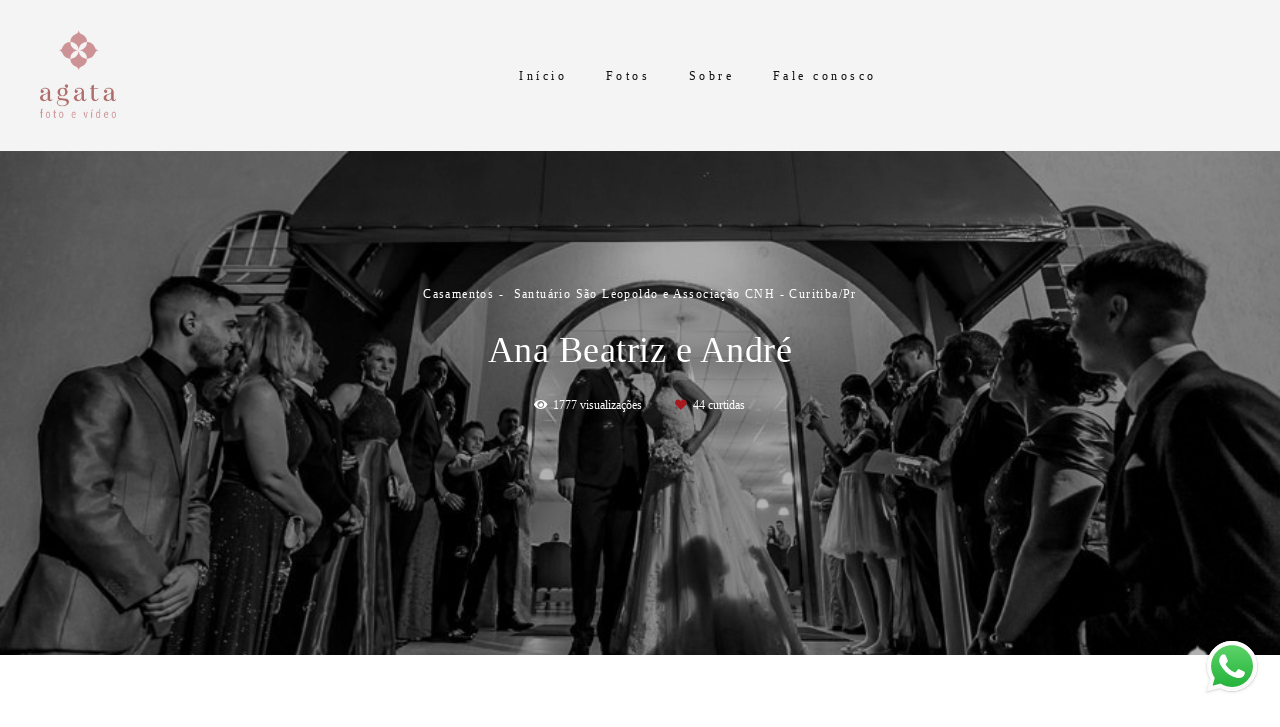

--- FILE ---
content_type: text/html; charset=utf-8
request_url: https://www.agatafotoevideo.com.br/portfolio/casamentos/247101-ana-beatrizeandre
body_size: 15771
content:
<!DOCTYPE html>
<html lang="pt-BR">

<head>
  <title>Casamentos - Ana Beatriz e André - Santuário São Leopoldo e Associação CNH - Curitiba/Pr</title>
  <meta charset="UTF-8">
  <meta name="description" content="Somos um casal de fotógrafos que eterniza memórias, com fotos vibrantes, cores reais, que transmitem emoção, atendemos Curitiba e toda região Metropolitana, confira aqui!">
  <meta name="keywords" content="Ricardo Agata, Gisele Agata, Agata Eventos, fotógrafo de casamento, fotógrafo casamento Curitiba, fotógrafo casamento São José dos Pinhais, fotografia, melhor fotógrafo casamento, photo, cinema, cerimonial, filmagem, video, Fotografo casamento, fotografia casamento, cerimonial casamento, organizacao casamento, ensaio fotografico, prewedding, pre wedding, trash the dress, save the date, video casamento, Agata  Eventos, Curitiba, Sao Jose dos Pinhais, Pr, Parana, Santa Catarina, trash the dress curitiba, fotógrafo pr, fotógrafo casamento pr,foto,foto de casamento,Agata Foto e Vídeo,Vídeo,15 Anos,Aniversário,Eventos,Corporativo,Ensaios,noiva,noivacuritiba,casamentonaigreja,casamentoccb,congregacaocristacasamento,casamentocristao,casamentoromantico">
  <meta name="author" content="">
  <meta property="og:title" content="Casamentos - Ana Beatriz e André - Santuário São Leopoldo e Associação CNH - Curitiba/Pr">
  <meta property="og:description" content="Somos um casal de fotógrafos que eterniza memórias, com fotos vibrantes, cores reais, que transmitem emoção, atendemos Curitiba e toda região Metropolitana, confira aqui!">
  <meta property="og:type" content="article">
  <meta property="og:url" content="https://www.agatafotoevideo.com.br/portfolio/casamentos/247101-ana-beatrizeandre">
  <meta property="og:image" itemprop="image" content="https://alfred.alboompro.com/crop/width/600/height/400/mode/jpeg/quality/70/url/storage.alboom.ninja/sites/42/albuns/247101/agara_foto_vdeo_-_melhor_fotgrafo_-_fotografia_-_curitiva_-_so_jos_dos_pinhais_-_santurio_so_leopoldo_-_frei_miguel_-_associao_new_holand_-_cnh_-_casamento-_wedding___70_.jpg?t=1524503825">
  <meta property="og:image:type" content="image/jpeg">
  <meta property="og:image:width" content="600">
  <meta property="og:image:height" content="400">
  <meta name="viewport" content="width=device-width, initial-scale=1.0, user-scalable=yes">
  <meta name="mobile-web-app-capable" content="yes">

  
      <!-- Canonical URL -->
    <link rel="canonical" href="https://www.agatafotoevideo.com.br/portfolio/casamentos/247101-ana-beatrizeandre">
  
  <link rel="shortcut icon" type="image/png" href="https://storage.alboom.ninja/sites/42/img/favicon.png" />  
      <link rel="stylesheet" href="https://bifrost.alboompro.com/static/boom-v3/themes/9/dist/css/main.min.css?v=2.8.594" id="cssPath">
          <link rel="stylesheet" href="https://bifrost.alboompro.com/static/boom-v3/assets/vendors/font-awesome/5.15.4/css/all.min.css?v=2.8.594">
  
  <style type="text/css">
.cs--last-jobs {
  margin-bottom: 30px
}

.f__theme-signature {
    font-size: 10px;
    margin-left: 7px;
    color: #fac8c8;
    letter-spacing: 1.4px;
}

.mc--about.mc--about-parallax {
  position: relative;
}
.mc--about.mc--about-parallax .asc__header .as__additional {
  font-size: 1.1em;
  line-height: 1.4em;
}
/*NEWSLETTER*/
.cs--newsletter{
  padding: 80px 0; 
  background-color: #f4f4f4;
}
.cs--newsletter::after{
  content: "";
  background-image: url('https://storage.alboom.ninja/static/template/22/img/banners/b2.jpg');
  background-attachment: fixed;
  background-size: 100%;
  opacity: 0.15;
  top: 0;
  left: 0;
  bottom: 0;
  right: 0;
  position: absolute;
  z-index: -1; 
}
.cs--newsletter .cs__title{
  font-weight: 300;
  letter-spacing: 1px;
  margin-top: 0px;
  
}
.newsletter-form{
  width: 80%;
  margin: auto;
}
.nf__input{
  float: left;
  width: 70%;
  position: relative;
}
.newsletter-form .nf__input .contact-input{
  width: 100%;
  margin: 0;
  font-size: 1.2rem;
  line-height: 1rem;
  color: #666;
  border-color: transparent;
  border-radius: 2px;
  background-color: rgba(255,255,255,.6);
  transition: all .3s;
  box-shadow: 0 3px 4px 0 rgba(0,0,0,0.08);
}
.newsletter-form .nf__input .contact-input:focus{
  background-color: rgba(255,255,255,1);
  color: black;
}
#newsletterButton{
  max-width: 200px;
  width: 28%;
  font-size: 1em;
  line-height: 1rem;
  padding: 18px;
  float: left;
  margin-left: 2%;
  transition: all .2s;
  box-shadow: 0 3px 4px 0 rgba(0,0,0,0.15);
}

.newsletter-form label.error{
  position: absolute;
  top: 50%;
  right: 20px;
  transform: translateY(50%);
  height: 8px;
  font-size: 12px !important;
}

@media screen and (max-width:770px){
  .nf__input{
    width:100%;
  }
  #newsletterButton{
  width: 100%;
  max-width:100%;
  margin: auto;
  }
}

/*CONTACT */


/* ABOUT */


.cs__title{
  font-size: 16px;
}

.ac__title{
  font-size: 2.8rem;
  font-weight: 300;
  letter-spacing: 3px;
}

.mc--jobs .cm__item, .mc--blog .cm__item{
  text-transform: none;
  margin-bottom: 15px;
  letter-spacing: 1px;
}

.mc--jobs .cm__item:hover, .mc--blog .cm__item:hover{
  opacity: .5;
}

.category-menu{
  padding-top: 0px;
}

.mc--jobs .cm__item:not(:last-child), .mc--blog .cm__item:not(:last-child){
  margin-right: -5px; 
}

.content-preview.cp--album-preview{
  width: 33%;
  margin-left: .2%;
}

.cs--last-jobs .content-preview:nth-child(n+0):nth-child(-n+4){
  margin-bottom: 4px;
}
.content-preview.cp--album-preview.col-3{
  margin-bottom: 4px;
}

/* MENU */
.mhm__item{
  transition: all .3s;
  font-size: .8rem;
}


body:not(.page-home) #mainMenu .mhm__item{
  color: #121212;
}


.mhm__item:hover{
  background-color: rgba(0,0,0,.1);
}

.mc--jobs .cm__item, .mc--blog .cm__item{
  font-size: .9rem;
  transition: all .2s;
}
.mc--jobs .cm__item:hover{
  color: rgba(227, 0, 91, 1);
  opacity: 1;
}


/*HOVER TRABALHOS*/

.cp__thumbnail{
  height: auto;
  max-height: 350px;
}
.content-preview:hover .cp__container{
  background-color: transparent;
}
.cp--album-preview .cp__container .cp__title{
  margin-bottom: 32px;
  font-weight: 300;
  font-size: 1.5rem;
  text-transform: none;
  line-height: 1.8rem;
}

.cp--album-preview .cp__container .cp__alboom-type{
  margin: 32px 0px;
  display: none;
}

.cp--album-preview .cp__container .cp__title{
  white-space: pre-wrap;
}

.mc--jobs .category-menu,
.mc--blog .category-menu{
  margin: 30px 0 20px 0;
}

.boom-button, .cp__alboom-type{
  padding: 10px 20px;
  letter-spacing: .5px;
  font-size: .8rem;
}

.cp--album-preview .cp__container .cp__additional.cp__description{
  text-transform: none;
  letter-spacing: .5px;
}

.cp__thumbnail::before{
  z-index: 1;
}
.cp__container{
  z-index: 3;
}

.content-preview .cp__header{
  margin-top: 20px;
  transition: all .4s;
}

.content-preview:hover .cp__header{
  margin-top: 0px;
  opacity: 1;
}

.mc--jobs .content-preview:hover .cp__header .cp__title, .mc--home .content-preview:hover .cp__header .cp__title{
  font-size: 1.5rem;
}
.cp--album-preview .cp__container .cp__additional.cp__description{
  font-size: 1rem;
  font-weight: 300;
  letter-spacing: 1px;
}

span.cp__additional.cp__city{
  margin-bottom: -10px;
}

.mc--blog .cst__item i{
  color: #000;
}

.cp--album-preview .cp__container .cp__alboom-type{
  padding: 10px 20px;
  font-size: 1rem;
}





/* FOOTER */

.footer#infoFooter{
  border-top: solid 1px rgba(227, 0, 91, 1);
}
.footer#infoFooter .container{
  width: 100%;
  max-width: 1200px;
  display: flex;
  justify-content: space-between;
}


.footer h3{
  text-transform: none;
}
.fsc__image{
  display: none;
}
li.al__item::before {
  margin-bottom: 40px;
  display: block;
  font-size: .9rem;
  letter-spacing: .5px;
}

.footer-alboom{
  background-color:rgba(227, 0, 91, 1); 
}

.f__section .fsc__text{
  padding: 0px;
  width: 100%;
}
.fs__content{
  padding: 0px;
}

.footer .fs__title{
  color: rgba(227, 0, 91, 1);
}
.f__section .fs--contact{
  width: 33%;
}




.article-content .container{
  padding: 40px 0px;
  
}
.post-image{
  margin-bottom: 10px;
}


/* DESTAQUE */
.content-section.cs--most-viewed.cs--content-preview{
  margin-top: 40px;
  margin-bottom: 40px;
  
}

.b__info .b__heading {
  margin: 10px 0;
  text-transform: none;
}
/* BLOG */

.mc--blog .content-preview .cp__header{
  opacity: 1;
  margin-top: 0px;
  color: black;
}
.mc--blog .content-preview .cp__header .cst__item i{
  color: #000;
}
.mc--blog .cps__text{
  line-height: 1.5em;
  font-size: 1rem;
}

.cp__container{
  position: relative;
}

.mc--blog .col-3{
  width: 80%;
  position: relative;
  margin: auto;
  margin-bottom: 24px;
}

.mc--blog .cp__thumbnail{
  width: 50%;
  float: left;
  height: 350px;
  overflow: hidden;
}

.mc--blog .cp__thumbnail img{
  width: auto;
  max-width: 180%;
}

.mc--blog .cp--post-preview .cp__container{
  text-align: left;
  float: left;
  height: 350px;
  width: 50%;
  background-color: #eee;
  color: grey;
  margin-top: 0px;
}

.mc--blog .cp--post-preview .cp__title{
  font-size: 2rem !important;
}

.mc--blog .content-status{
  position: absolute;
  right: 20px;
  top: 18px;
}

.mc--blog .cm__item:hover{
  color: rgba(227, 0, 91, 1);
  opacity: 1;
}

/* POST */
.ac__content p{
  text-align: center;
}

.ai__item.ai--category span{
  margin-right: 10px;
}
.mc--post .article-content .container{
  max-width: 1000px;
}
  
.mc--post .article-content p{
  font-family: 'Georgia';
  font-weight: 400;
  font-size: 17px;
  line-height: 1.98;
  letter-spacing: .2px;
  padding: 0 6%;
}
.mc--post .article-content .bloco-post img{
  margin-top: 48px;
}


/* DEPOIMENTOS */

.ts__content{
  margin-top: 15px;
}
.cs--associations, .cs--testimonials{
  background-color:transparent;
  margin: auto;
  
}
.cs--associations .al__item{
  max-width: 100%;
  width: 200px;
  margin: 0 8%;
}
.cs--associations .al__item img{
  max-width: 100%;
}
#associationsSection .container{
  width: 100%;
}


/* JOBS */
.additional-info .ai__item{
  text-transform: none;
}
.ac__title{
  text-transform: none;
  margin-bottom: 30px;
  font-size: 36px;
  letter-spacing: .5px;
}
.pcf__image{
  background-attachment: fixed;
}

/* INSTA FIX */
#instaShowPopup_1 .instashow-popup-media-info-properties{
  color: black !important;
}


/* MOBILE */
@media screen and (max-width:770px){
  .content-section .content-preview{
    width:100%;
  }
}

/*MENU*/


/*FIX CAPA PARALLAX*/


.post-cover .container{
  width: 100%;
}

.cp--album-preview .cp__container .cp__header {
  margin-bottom: 20px;
}



/*MENU-MOBILE*/

.menu-container{
  position: relative;
}
.js-fixed .nav-drawer{
  transform: translate3d(0,0,0);
}
.nav-drawer{
  transform: translate3d(100%,0,0);
  -webkit-transition: all 500ms cubic-bezier(0.215, 0.610, 0.355, 1.000); 
  -moz-transition: all 500ms cubic-bezier(0.215, 0.610, 0.355, 1.000); 
  -o-transition:all 500ms cubic-bezier(0.215, 0.610, 0.355, 1.000); 
  transition: all 500ms cubic-bezier(0.215, 0.610, 0.355, 1.000); /* easeOutCubic */
}

.ndc__item{
  letter-spacing: 1px;
}

.nd__social{
  background-color: transparent;
  border-top-style: none;
  font-size: 2rem;
  position: fixed;
  bottom: 40px;
  height: 50px;
  filter: brightness(3);
}
.ndsl__item:not(:first-child){
  margin-left: 20px;
}
.ndc__item:focus, .ndc__item:active {
    background-color: transparent;
}

/* / / / / / /  MOBILE - Tablet / / / / / / /  */
@media screen and (max-width:1024px){
  
.fullscreen.page-home .banner-section.bs--parallax .b__fullcover {
  background-size: cover;
  background-attachment: initial;
}
  
  
  .fs--facebook, .fs--about{
    display: none;
  }
  .cs--associations .association-list{
    display: flex;
    flex-direction: row;
  }
  .page-album .additional-info{
    display: flex;
    justify-content: center;
  }
  .page-album .ac__grid{
    display:flex;
    flex-wrap: wrap;
  }
  .page-album .loaded-image{
    width: 50%;
  }
}

/* / / / / / /  MOBILE - Phone / / / / / / /  */
@media screen and (max-width:700px){
  .page-blog .cp--post-preview a{
    display: flex;
    flex-direction: column;
    
  }
  .page-blog .cp__thumbnail{
    width: 100%;
  }
  .mc--blog .cp--post-preview .cp__container{
    width: 100%;
    height: auto;
  }
  .mc--blog .cp--post-preview{
    margin-bottom:1px;
  }
  .page-album .additional-info{
    display: flex;
    justify-content: center;
  }
  .page-album .ac__grid{
    display:flex;
    flex-direction: column;
  }
  .page-album .loaded-image{
    width: 100%;
  }

    .cs--associations .association-list{
    display: flex;
    justify-content: center;
    flex-direction: column;
    min-height: 80vh;
  }
  .cs--associations .al__item{
    margin: auto;
  }
}




.boom-button, .cp__alboom-type{background-color:rgba(233, 233, 233, 1);font-family:'Raleway';border-radius:2px;}
.boom-button, .cp__alboom-type, body .cp__alboom-type:hover{border-color:rgba(227, 0, 91, 0);color:rgba(0, 0, 0, 1);}
.boom-button:hover{background-color:rgba(213, 213, 213, 0.98);border-color:rgba(255, 255, 255, 0);color:rgba(0, 0, 0, 1);}
.mhm__item{color:rgba(255, 255, 255, 1);}
.mhm__item:hover{color:rgba(210, 210, 210, 1);}
.main-header{background-color:rgba(255, 255, 255, 0);}
html, body, .contact-input{color:rgba(0, 0, 0, 1);}
.cs__title{color:rgba(227, 0, 91, 1);font-family:'Raleway';}
.fr-view a{color:rgba(227, 0, 91, 1);}
.fr-view a:hover{color:rgba(227, 0, 91, 0.65);}
.footer{background-color:rgba(255, 255, 255, 1);color:rgba(0, 0, 0, 1);}
.footer .boom-button, .footer .cp__alboom-type{background-color:rgba(227, 0, 91, 1);border-color:rgba(227, 0, 91, 0);color:rgba(255, 255, 255, 1);}
.footer .boom-button:hover, .footer .cp__alboom-type:hover{background-color:rgba(245, 7, 102, 1);border-color:rgba(227, 0, 91, 0);}
.mh__menu{font-family:'Raleway';}
body.fullscreen:not(.page-home):not(.sidenav) .main-header{background-color:rgba(244, 244, 244, 1);}
.b__info{color:rgba(255, 255, 255, 1);}
.b__info .b__heading{font-family:'RalewayLight';font-size:32px;letter-spacing:0.4px;}
.b__info .b__subtitle{font-family:'Raleway';font-size:15px;letter-spacing:1.7px;}
html, body{font-family:'Raleway';font-size:14px;}
body{background-color:rgba(255, 255, 255, 1);}
.mh__menu, .mhm__item{font-size:12px;letter-spacing:3.5px;}
h2.cs__title{font-size:20px;letter-spacing:1px;}
.mh__logo figure img{max-width:65%;max-height:65%;}
.content-preview a:hover .cp__thumbnail:before{background-color:rgba(204, 153, 153, 0.79);}
body:not(.sidenav) .mhm__item{padding:10px 16px;}
body.sidenav .mhm__item{padding-top:16px;padding-bottom:16px;}
.cp--album-preview .cp__container .cp__header, .content-status .cst__item{color:rgba(255, 255, 255, 1);}
.nav-drawer .ndc__item:hover{color:rgb(210, 210, 210);}
.content-preview:hover .cp__thumbnail:before{background-color:rgba(255, 255, 255, .8);}</style>
  


  
  
  
  
  
  <script>
    window.templateId = 9  </script>
</head>

<body ontouchstart="" class="page-album fullscreen fullscreen-mobile 
  ">
  
  <div class="menu-container
    mh--row" id="menuContainer">

    <header class="main-header mh--row mh--a-center" id="mainHeader">

      <div class="container">
        <a href="/" class="mh__logo" title="Página inicial de Agata - Foto e Vídeo">
          <figure>
            <img src="https://alfred.alboompro.com/resize/width/370/height/150/quality/99/url/storage.alboom.ninja/sites/42/img/logo/logo-agata-foto-videoana-turbaycurvascor-original.png" alt="Agata - Foto e Vídeo" class=" accelerated">
          </figure>
        </a>
        <nav class="mh__menu mh__menu-separator-none" id="mainMenu">

          
              <a href="/home"  class="mhm__item">
                Início              </a>

            
              <a href="/portfolio"  class="mhm__item">
                Fotos              </a>

            
              <a href="/sobre"  class="mhm__item">
                Sobre              </a>

            
              <a href="/contato"  class="mhm__item">
                Fale conosco              </a>

                    </nav>
      </div>
    </header>

    <nav class="nav-drawer 
      light-light" id="navDrawer">
      <a href="/" class="nd__logo" title="Página inicial de Agata - Foto e Vídeo">'
        <figure>
          <img src="https://storage.alboom.ninja/sites/42/img/logo/logo-agata-foto-videoana-turbaycurvascor-original.png" alt="Logotipo de Agata - Foto e Vídeo">
        </figure>
      </a>
      <div class="nd__content">

        
            <a href="/home"  class="ndc__item mhm__item">
              Início            </a>

          
            <a href="/portfolio"  class="ndc__item mhm__item">
              Fotos            </a>

          
            <a href="/sobre"  class="ndc__item mhm__item">
              Sobre            </a>

          
            <a href="/contato"  class="ndc__item mhm__item">
              Fale conosco            </a>

          
      </div>

      <div class="nd__social light-light">
        <ul class="nds-list">
                      <li class="ndsl__item mhm__item">
              <a href="https://facebook.com/agatafotoevideo" target="_blank" title="Facebook de Agata - Foto e Vídeo">
                <i class="fab fa-facebook-f"></i>
              </a>
            </li>
                                <li class="ndsl__item mhm__item">
              <a href="https://instagram.com/agatafotoevideo" target="_blank" title="Instagram de Agata - Foto e Vídeo">
                <i class="fab fa-instagram"></i>
              </a>
            </li>
                  </ul>
      </div>
    </nav>

    <a href="#" id="nav-hamburguer" class="nd__button no-link
        light-light" data-toggle-class="js-fixed" data-toggle-target="menuContainer">
      <i class="ndb__icon top"></i>
      <i class="ndb__icon middle"></i>
      <i class="ndb__icon bottom"></i>
    </a>

  </div>

<main class="main-content mc--album   mc--album-parallax" id="albumPage">

      <figure class="post-cover">
      <div class="container">
        <div class="ip__background" style="background-image: url('https://storage.alboom.ninja/sites/42/albuns/247101/agara_foto_vdeo_-_melhor_fotgrafo_-_fotografia_-_curitiva_-_so_jos_dos_pinhais_-_santurio_so_leopoldo_-_frei_miguel_-_associao_new_holand_-_cnh_-_casamento-_wedding___70_.jpg?t=1524503825');"></div>
        <picture>
          <source srcset="https://alfred.alboompro.com/resize/width/2400/quality/70/url/storage.alboom.ninja/sites/42/albuns/247101/agara_foto_vdeo_-_melhor_fotgrafo_-_fotografia_-_curitiva_-_so_jos_dos_pinhais_-_santurio_so_leopoldo_-_frei_miguel_-_associao_new_holand_-_cnh_-_casamento-_wedding___70_.jpg?t=1524503825" media="(-webkit-min-device-pixel-ratio: 2) and (min-width: 1025px)">
          <img src="https://storage.alboom.ninja/sites/42/albuns/247101/agara_foto_vdeo_-_melhor_fotgrafo_-_fotografia_-_curitiva_-_so_jos_dos_pinhais_-_santurio_so_leopoldo_-_frei_miguel_-_associao_new_holand_-_cnh_-_casamento-_wedding___70_.jpg?t=1524503825" alt="" class="ip__fallback">
        </picture>
      </div>
    </figure>
  
  <article class="article-content ">
    <div class="container">
      <div id="albumTextContent" class="ac__header-center">
        <header id="albumPageHeader" class="ac__header">
          <div class="additional-info">
            <h3 class="ai__item ai--category">Casamentos</h3>
            <h3 class="ai__item ai--local">Santuário São Leopoldo e Associação CNH - Curitiba/Pr</h3>
                      </div>
          <h1 class="ac__title">Ana Beatriz e André</h1>
          <div class="social-info" data-album-id="247101">
                          <span class="si__item si__item-views">
                <i class="fa fa-eye"></i>
                <span class="album_views_update">1776</span> visualizações              </span>
            
                          <span class="si__item si__item-likes">
                <i class="fa fa-heart"></i>
                <span class="album_likes_update">44</span> curtidas              </span>
                      </div>
        </header>
        <div id="albumPageDescription" class="ac__content fr-view">
          <p></p>
                  </div>
      </div>

              <div id="albumPageContent" class="ac__image-content">
          
              <div class="post-image">
                <figure class="pi__container">
                  <picture id="i-8486427" class="pic__image-wrapper">
                    <source media="(-webkit-min-device-pixel-ratio: 2) and (min-width: 1025px)" srcset="[data-uri]" data-original-set="https://alfred.alboompro.com/resize/width/900/scale/2/quality/70/url/storage.alboom.ninja/sites/42/albuns/247101/agara_foto_vdeo_-_melhor_fotgrafo_-_fotografia_-_curitiva_-_so_jos_dos_pinhais_-_santurio_so_leopoldo_-_frei_miguel_-_associao_new_holand_-_cnh_-_casamento-_wedding___1_.jpg?t=1524503716">
                    <source media="(max-width: 1024px)" srcset="[data-uri]" data-original-set="https://alfred.alboompro.com/resize/width/1024/quality/70/url/storage.alboom.ninja/sites/42/albuns/247101/agara_foto_vdeo_-_melhor_fotgrafo_-_fotografia_-_curitiva_-_so_jos_dos_pinhais_-_santurio_so_leopoldo_-_frei_miguel_-_associao_new_holand_-_cnh_-_casamento-_wedding___1_.jpg?t=1524503716">
                    <source media="(max-width: 768px)" srcset="[data-uri]" data-original-set="https://alfred.alboompro.com/resize/width/768/quality/70/url/storage.alboom.ninja/sites/42/albuns/247101/agara_foto_vdeo_-_melhor_fotgrafo_-_fotografia_-_curitiva_-_so_jos_dos_pinhais_-_santurio_so_leopoldo_-_frei_miguel_-_associao_new_holand_-_cnh_-_casamento-_wedding___1_.jpg?t=1524503716">
                    <source media="(max-width: 440px)" srcset="[data-uri]" data-original-set="https://alfred.alboompro.com/resize/width/440/quality/70/url/storage.alboom.ninja/sites/42/albuns/247101/agara_foto_vdeo_-_melhor_fotgrafo_-_fotografia_-_curitiva_-_so_jos_dos_pinhais_-_santurio_so_leopoldo_-_frei_miguel_-_associao_new_holand_-_cnh_-_casamento-_wedding___1_.jpg?t=1524503716">
                    <img class="pic__image" src="[data-uri]" data-original="https://storage.alboom.ninja/sites/42/albuns/247101/agara_foto_vdeo_-_melhor_fotgrafo_-_fotografia_-_curitiva_-_so_jos_dos_pinhais_-_santurio_so_leopoldo_-_frei_miguel_-_associao_new_holand_-_cnh_-_casamento-_wedding___1_.jpg?t=1524503716" alt="" width="900">
                  </picture>
                  <figcaption class="pic__caption" hidden>  </figcaption>
                                      <div class="social-actions">
                      <ul class="sa__list">
                        <li class="sal__item sali--like">
                          <a href="#" class="no-link like" data-id="8486427" data-id-album="247101" title="Obrigado!"><i class="fa fa-heart"></i></a>                        </li>
                        <li class="sal__item sali--facebook">
                          <a href="#" rel=nofollow onclick="window.open('https://www.facebook.com/dialog/feed?app_id=882466608465785&display=popup&caption=www.agatafotoevideo.com.br&link=https://www.agatafotoevideo.com.br/portfolio/casamentos/247101-ana-beatrizeandre&redirect_uri=https://api.alboom.com.br/facebook/close.php%3Fhttps%3A%2F%2Fwww.agatafotoevideo.com.br%2Fportfolio%2Fcasamentos%2F247101-ana-beatrizeandre&picture=https://storage.alboom.ninja/sites/42/albuns/247101/agara_foto_vdeo_-_melhor_fotgrafo_-_fotografia_-_curitiva_-_so_jos_dos_pinhais_-_santurio_so_leopoldo_-_frei_miguel_-_associao_new_holand_-_cnh_-_casamento-_wedding___1_.jpg?t=1524503716', 'facebook', 'width=700, height=400'); return false;" data-original-title="facebook" target="_blank" class="tooltip-like" data-toggle="tooltip" data-placement="left" title="Compartilhe!"><i class="fab fa-facebook-f"></i></a>
                        </li>
                        <li class="sal__item sali--pinterest">
                          <a href="https://pinterest.com/pin/create/button/?url=https://www.agatafotoevideo.com.br/portfolio/casamentos/247101-ana-beatrizeandre&amp;media=https://storage.alboom.ninja/sites/42/albuns/247101/agara_foto_vdeo_-_melhor_fotgrafo_-_fotografia_-_curitiva_-_so_jos_dos_pinhais_-_santurio_so_leopoldo_-_frei_miguel_-_associao_new_holand_-_cnh_-_casamento-_wedding___1_.jpg?t=1524503716&amp;description=" target="_blank" class="tooltip-like" data-toggle="tooltip" data-placement="left" title="Pin it!" count-layout="none"><i class="fab fa-pinterest"></i></a>
                        </li>
                      </ul>
                    </div>
                                  </figure>
              </div>
          
              <div class="post-image">
                <figure class="pi__container">
                  <picture id="i-8486428" class="pic__image-wrapper">
                    <source media="(-webkit-min-device-pixel-ratio: 2) and (min-width: 1025px)" srcset="[data-uri]" data-original-set="https://alfred.alboompro.com/resize/width/900/scale/2/quality/70/url/storage.alboom.ninja/sites/42/albuns/247101/agara_foto_vdeo_-_melhor_fotgrafo_-_fotografia_-_curitiva_-_so_jos_dos_pinhais_-_santurio_so_leopoldo_-_frei_miguel_-_associao_new_holand_-_cnh_-_casamento-_wedding___2_.jpg?t=1524503716">
                    <source media="(max-width: 1024px)" srcset="[data-uri]" data-original-set="https://alfred.alboompro.com/resize/width/1024/quality/70/url/storage.alboom.ninja/sites/42/albuns/247101/agara_foto_vdeo_-_melhor_fotgrafo_-_fotografia_-_curitiva_-_so_jos_dos_pinhais_-_santurio_so_leopoldo_-_frei_miguel_-_associao_new_holand_-_cnh_-_casamento-_wedding___2_.jpg?t=1524503716">
                    <source media="(max-width: 768px)" srcset="[data-uri]" data-original-set="https://alfred.alboompro.com/resize/width/768/quality/70/url/storage.alboom.ninja/sites/42/albuns/247101/agara_foto_vdeo_-_melhor_fotgrafo_-_fotografia_-_curitiva_-_so_jos_dos_pinhais_-_santurio_so_leopoldo_-_frei_miguel_-_associao_new_holand_-_cnh_-_casamento-_wedding___2_.jpg?t=1524503716">
                    <source media="(max-width: 440px)" srcset="[data-uri]" data-original-set="https://alfred.alboompro.com/resize/width/440/quality/70/url/storage.alboom.ninja/sites/42/albuns/247101/agara_foto_vdeo_-_melhor_fotgrafo_-_fotografia_-_curitiva_-_so_jos_dos_pinhais_-_santurio_so_leopoldo_-_frei_miguel_-_associao_new_holand_-_cnh_-_casamento-_wedding___2_.jpg?t=1524503716">
                    <img class="pic__image" src="[data-uri]" data-original="https://storage.alboom.ninja/sites/42/albuns/247101/agara_foto_vdeo_-_melhor_fotgrafo_-_fotografia_-_curitiva_-_so_jos_dos_pinhais_-_santurio_so_leopoldo_-_frei_miguel_-_associao_new_holand_-_cnh_-_casamento-_wedding___2_.jpg?t=1524503716" alt="" width="900">
                  </picture>
                  <figcaption class="pic__caption" hidden>  </figcaption>
                                      <div class="social-actions">
                      <ul class="sa__list">
                        <li class="sal__item sali--like">
                          <a href="#" class="no-link like" data-id="8486428" data-id-album="247101" title="Obrigado!"><i class="fa fa-heart"></i></a>                        </li>
                        <li class="sal__item sali--facebook">
                          <a href="#" rel=nofollow onclick="window.open('https://www.facebook.com/dialog/feed?app_id=882466608465785&display=popup&caption=www.agatafotoevideo.com.br&link=https://www.agatafotoevideo.com.br/portfolio/casamentos/247101-ana-beatrizeandre&redirect_uri=https://api.alboom.com.br/facebook/close.php%3Fhttps%3A%2F%2Fwww.agatafotoevideo.com.br%2Fportfolio%2Fcasamentos%2F247101-ana-beatrizeandre&picture=https://storage.alboom.ninja/sites/42/albuns/247101/agara_foto_vdeo_-_melhor_fotgrafo_-_fotografia_-_curitiva_-_so_jos_dos_pinhais_-_santurio_so_leopoldo_-_frei_miguel_-_associao_new_holand_-_cnh_-_casamento-_wedding___2_.jpg?t=1524503716', 'facebook', 'width=700, height=400'); return false;" data-original-title="facebook" target="_blank" class="tooltip-like" data-toggle="tooltip" data-placement="left" title="Compartilhe!"><i class="fab fa-facebook-f"></i></a>
                        </li>
                        <li class="sal__item sali--pinterest">
                          <a href="https://pinterest.com/pin/create/button/?url=https://www.agatafotoevideo.com.br/portfolio/casamentos/247101-ana-beatrizeandre&amp;media=https://storage.alboom.ninja/sites/42/albuns/247101/agara_foto_vdeo_-_melhor_fotgrafo_-_fotografia_-_curitiva_-_so_jos_dos_pinhais_-_santurio_so_leopoldo_-_frei_miguel_-_associao_new_holand_-_cnh_-_casamento-_wedding___2_.jpg?t=1524503716&amp;description=" target="_blank" class="tooltip-like" data-toggle="tooltip" data-placement="left" title="Pin it!" count-layout="none"><i class="fab fa-pinterest"></i></a>
                        </li>
                      </ul>
                    </div>
                                  </figure>
              </div>
          
              <div class="post-image">
                <figure class="pi__container">
                  <picture id="i-8486429" class="pic__image-wrapper">
                    <source media="(-webkit-min-device-pixel-ratio: 2) and (min-width: 1025px)" srcset="[data-uri]" data-original-set="https://alfred.alboompro.com/resize/width/900/scale/2/quality/70/url/storage.alboom.ninja/sites/42/albuns/247101/agara_foto_vdeo_-_melhor_fotgrafo_-_fotografia_-_curitiva_-_so_jos_dos_pinhais_-_santurio_so_leopoldo_-_frei_miguel_-_associao_new_holand_-_cnh_-_casamento-_wedding___3_.jpg?t=1524503716">
                    <source media="(max-width: 1024px)" srcset="[data-uri]" data-original-set="https://alfred.alboompro.com/resize/width/1024/quality/70/url/storage.alboom.ninja/sites/42/albuns/247101/agara_foto_vdeo_-_melhor_fotgrafo_-_fotografia_-_curitiva_-_so_jos_dos_pinhais_-_santurio_so_leopoldo_-_frei_miguel_-_associao_new_holand_-_cnh_-_casamento-_wedding___3_.jpg?t=1524503716">
                    <source media="(max-width: 768px)" srcset="[data-uri]" data-original-set="https://alfred.alboompro.com/resize/width/768/quality/70/url/storage.alboom.ninja/sites/42/albuns/247101/agara_foto_vdeo_-_melhor_fotgrafo_-_fotografia_-_curitiva_-_so_jos_dos_pinhais_-_santurio_so_leopoldo_-_frei_miguel_-_associao_new_holand_-_cnh_-_casamento-_wedding___3_.jpg?t=1524503716">
                    <source media="(max-width: 440px)" srcset="[data-uri]" data-original-set="https://alfred.alboompro.com/resize/width/440/quality/70/url/storage.alboom.ninja/sites/42/albuns/247101/agara_foto_vdeo_-_melhor_fotgrafo_-_fotografia_-_curitiva_-_so_jos_dos_pinhais_-_santurio_so_leopoldo_-_frei_miguel_-_associao_new_holand_-_cnh_-_casamento-_wedding___3_.jpg?t=1524503716">
                    <img class="pic__image" src="[data-uri]" data-original="https://storage.alboom.ninja/sites/42/albuns/247101/agara_foto_vdeo_-_melhor_fotgrafo_-_fotografia_-_curitiva_-_so_jos_dos_pinhais_-_santurio_so_leopoldo_-_frei_miguel_-_associao_new_holand_-_cnh_-_casamento-_wedding___3_.jpg?t=1524503716" alt="" width="900">
                  </picture>
                  <figcaption class="pic__caption" hidden>  </figcaption>
                                      <div class="social-actions">
                      <ul class="sa__list">
                        <li class="sal__item sali--like">
                          <a href="#" class="no-link like" data-id="8486429" data-id-album="247101" title="Obrigado!"><i class="fa fa-heart"></i></a>                        </li>
                        <li class="sal__item sali--facebook">
                          <a href="#" rel=nofollow onclick="window.open('https://www.facebook.com/dialog/feed?app_id=882466608465785&display=popup&caption=www.agatafotoevideo.com.br&link=https://www.agatafotoevideo.com.br/portfolio/casamentos/247101-ana-beatrizeandre&redirect_uri=https://api.alboom.com.br/facebook/close.php%3Fhttps%3A%2F%2Fwww.agatafotoevideo.com.br%2Fportfolio%2Fcasamentos%2F247101-ana-beatrizeandre&picture=https://storage.alboom.ninja/sites/42/albuns/247101/agara_foto_vdeo_-_melhor_fotgrafo_-_fotografia_-_curitiva_-_so_jos_dos_pinhais_-_santurio_so_leopoldo_-_frei_miguel_-_associao_new_holand_-_cnh_-_casamento-_wedding___3_.jpg?t=1524503716', 'facebook', 'width=700, height=400'); return false;" data-original-title="facebook" target="_blank" class="tooltip-like" data-toggle="tooltip" data-placement="left" title="Compartilhe!"><i class="fab fa-facebook-f"></i></a>
                        </li>
                        <li class="sal__item sali--pinterest">
                          <a href="https://pinterest.com/pin/create/button/?url=https://www.agatafotoevideo.com.br/portfolio/casamentos/247101-ana-beatrizeandre&amp;media=https://storage.alboom.ninja/sites/42/albuns/247101/agara_foto_vdeo_-_melhor_fotgrafo_-_fotografia_-_curitiva_-_so_jos_dos_pinhais_-_santurio_so_leopoldo_-_frei_miguel_-_associao_new_holand_-_cnh_-_casamento-_wedding___3_.jpg?t=1524503716&amp;description=" target="_blank" class="tooltip-like" data-toggle="tooltip" data-placement="left" title="Pin it!" count-layout="none"><i class="fab fa-pinterest"></i></a>
                        </li>
                      </ul>
                    </div>
                                  </figure>
              </div>
          
              <div class="post-image">
                <figure class="pi__container">
                  <picture id="i-8486432" class="pic__image-wrapper">
                    <source media="(-webkit-min-device-pixel-ratio: 2) and (min-width: 1025px)" srcset="[data-uri]" data-original-set="https://alfred.alboompro.com/resize/width/900/scale/2/quality/70/url/storage.alboom.ninja/sites/42/albuns/247101/agara_foto_vdeo_-_melhor_fotgrafo_-_fotografia_-_curitiva_-_so_jos_dos_pinhais_-_santurio_so_leopoldo_-_frei_miguel_-_associao_new_holand_-_cnh_-_casamento-_wedding___4_.jpg?t=1524503720">
                    <source media="(max-width: 1024px)" srcset="[data-uri]" data-original-set="https://alfred.alboompro.com/resize/width/1024/quality/70/url/storage.alboom.ninja/sites/42/albuns/247101/agara_foto_vdeo_-_melhor_fotgrafo_-_fotografia_-_curitiva_-_so_jos_dos_pinhais_-_santurio_so_leopoldo_-_frei_miguel_-_associao_new_holand_-_cnh_-_casamento-_wedding___4_.jpg?t=1524503720">
                    <source media="(max-width: 768px)" srcset="[data-uri]" data-original-set="https://alfred.alboompro.com/resize/width/768/quality/70/url/storage.alboom.ninja/sites/42/albuns/247101/agara_foto_vdeo_-_melhor_fotgrafo_-_fotografia_-_curitiva_-_so_jos_dos_pinhais_-_santurio_so_leopoldo_-_frei_miguel_-_associao_new_holand_-_cnh_-_casamento-_wedding___4_.jpg?t=1524503720">
                    <source media="(max-width: 440px)" srcset="[data-uri]" data-original-set="https://alfred.alboompro.com/resize/width/440/quality/70/url/storage.alboom.ninja/sites/42/albuns/247101/agara_foto_vdeo_-_melhor_fotgrafo_-_fotografia_-_curitiva_-_so_jos_dos_pinhais_-_santurio_so_leopoldo_-_frei_miguel_-_associao_new_holand_-_cnh_-_casamento-_wedding___4_.jpg?t=1524503720">
                    <img class="pic__image" src="[data-uri]" data-original="https://storage.alboom.ninja/sites/42/albuns/247101/agara_foto_vdeo_-_melhor_fotgrafo_-_fotografia_-_curitiva_-_so_jos_dos_pinhais_-_santurio_so_leopoldo_-_frei_miguel_-_associao_new_holand_-_cnh_-_casamento-_wedding___4_.jpg?t=1524503720" alt="" width="900">
                  </picture>
                  <figcaption class="pic__caption" hidden>  </figcaption>
                                      <div class="social-actions">
                      <ul class="sa__list">
                        <li class="sal__item sali--like">
                          <a href="#" class="no-link like" data-id="8486432" data-id-album="247101" title="Obrigado!"><i class="fa fa-heart"></i></a>                        </li>
                        <li class="sal__item sali--facebook">
                          <a href="#" rel=nofollow onclick="window.open('https://www.facebook.com/dialog/feed?app_id=882466608465785&display=popup&caption=www.agatafotoevideo.com.br&link=https://www.agatafotoevideo.com.br/portfolio/casamentos/247101-ana-beatrizeandre&redirect_uri=https://api.alboom.com.br/facebook/close.php%3Fhttps%3A%2F%2Fwww.agatafotoevideo.com.br%2Fportfolio%2Fcasamentos%2F247101-ana-beatrizeandre&picture=https://storage.alboom.ninja/sites/42/albuns/247101/agara_foto_vdeo_-_melhor_fotgrafo_-_fotografia_-_curitiva_-_so_jos_dos_pinhais_-_santurio_so_leopoldo_-_frei_miguel_-_associao_new_holand_-_cnh_-_casamento-_wedding___4_.jpg?t=1524503720', 'facebook', 'width=700, height=400'); return false;" data-original-title="facebook" target="_blank" class="tooltip-like" data-toggle="tooltip" data-placement="left" title="Compartilhe!"><i class="fab fa-facebook-f"></i></a>
                        </li>
                        <li class="sal__item sali--pinterest">
                          <a href="https://pinterest.com/pin/create/button/?url=https://www.agatafotoevideo.com.br/portfolio/casamentos/247101-ana-beatrizeandre&amp;media=https://storage.alboom.ninja/sites/42/albuns/247101/agara_foto_vdeo_-_melhor_fotgrafo_-_fotografia_-_curitiva_-_so_jos_dos_pinhais_-_santurio_so_leopoldo_-_frei_miguel_-_associao_new_holand_-_cnh_-_casamento-_wedding___4_.jpg?t=1524503720&amp;description=" target="_blank" class="tooltip-like" data-toggle="tooltip" data-placement="left" title="Pin it!" count-layout="none"><i class="fab fa-pinterest"></i></a>
                        </li>
                      </ul>
                    </div>
                                  </figure>
              </div>
          
              <div class="post-image">
                <figure class="pi__container">
                  <picture id="i-8486431" class="pic__image-wrapper">
                    <source media="(-webkit-min-device-pixel-ratio: 2) and (min-width: 1025px)" srcset="[data-uri]" data-original-set="https://alfred.alboompro.com/resize/width/900/scale/2/quality/70/url/storage.alboom.ninja/sites/42/albuns/247101/agara_foto_vdeo_-_melhor_fotgrafo_-_fotografia_-_curitiva_-_so_jos_dos_pinhais_-_santurio_so_leopoldo_-_frei_miguel_-_associao_new_holand_-_cnh_-_casamento-_wedding___5_.jpg?t=1524503720">
                    <source media="(max-width: 1024px)" srcset="[data-uri]" data-original-set="https://alfred.alboompro.com/resize/width/1024/quality/70/url/storage.alboom.ninja/sites/42/albuns/247101/agara_foto_vdeo_-_melhor_fotgrafo_-_fotografia_-_curitiva_-_so_jos_dos_pinhais_-_santurio_so_leopoldo_-_frei_miguel_-_associao_new_holand_-_cnh_-_casamento-_wedding___5_.jpg?t=1524503720">
                    <source media="(max-width: 768px)" srcset="[data-uri]" data-original-set="https://alfred.alboompro.com/resize/width/768/quality/70/url/storage.alboom.ninja/sites/42/albuns/247101/agara_foto_vdeo_-_melhor_fotgrafo_-_fotografia_-_curitiva_-_so_jos_dos_pinhais_-_santurio_so_leopoldo_-_frei_miguel_-_associao_new_holand_-_cnh_-_casamento-_wedding___5_.jpg?t=1524503720">
                    <source media="(max-width: 440px)" srcset="[data-uri]" data-original-set="https://alfred.alboompro.com/resize/width/440/quality/70/url/storage.alboom.ninja/sites/42/albuns/247101/agara_foto_vdeo_-_melhor_fotgrafo_-_fotografia_-_curitiva_-_so_jos_dos_pinhais_-_santurio_so_leopoldo_-_frei_miguel_-_associao_new_holand_-_cnh_-_casamento-_wedding___5_.jpg?t=1524503720">
                    <img class="pic__image" src="[data-uri]" data-original="https://storage.alboom.ninja/sites/42/albuns/247101/agara_foto_vdeo_-_melhor_fotgrafo_-_fotografia_-_curitiva_-_so_jos_dos_pinhais_-_santurio_so_leopoldo_-_frei_miguel_-_associao_new_holand_-_cnh_-_casamento-_wedding___5_.jpg?t=1524503720" alt="" width="900">
                  </picture>
                  <figcaption class="pic__caption" hidden>  </figcaption>
                                      <div class="social-actions">
                      <ul class="sa__list">
                        <li class="sal__item sali--like">
                          <a href="#" class="no-link like" data-id="8486431" data-id-album="247101" title="Obrigado!"><i class="fa fa-heart"></i></a>                        </li>
                        <li class="sal__item sali--facebook">
                          <a href="#" rel=nofollow onclick="window.open('https://www.facebook.com/dialog/feed?app_id=882466608465785&display=popup&caption=www.agatafotoevideo.com.br&link=https://www.agatafotoevideo.com.br/portfolio/casamentos/247101-ana-beatrizeandre&redirect_uri=https://api.alboom.com.br/facebook/close.php%3Fhttps%3A%2F%2Fwww.agatafotoevideo.com.br%2Fportfolio%2Fcasamentos%2F247101-ana-beatrizeandre&picture=https://storage.alboom.ninja/sites/42/albuns/247101/agara_foto_vdeo_-_melhor_fotgrafo_-_fotografia_-_curitiva_-_so_jos_dos_pinhais_-_santurio_so_leopoldo_-_frei_miguel_-_associao_new_holand_-_cnh_-_casamento-_wedding___5_.jpg?t=1524503720', 'facebook', 'width=700, height=400'); return false;" data-original-title="facebook" target="_blank" class="tooltip-like" data-toggle="tooltip" data-placement="left" title="Compartilhe!"><i class="fab fa-facebook-f"></i></a>
                        </li>
                        <li class="sal__item sali--pinterest">
                          <a href="https://pinterest.com/pin/create/button/?url=https://www.agatafotoevideo.com.br/portfolio/casamentos/247101-ana-beatrizeandre&amp;media=https://storage.alboom.ninja/sites/42/albuns/247101/agara_foto_vdeo_-_melhor_fotgrafo_-_fotografia_-_curitiva_-_so_jos_dos_pinhais_-_santurio_so_leopoldo_-_frei_miguel_-_associao_new_holand_-_cnh_-_casamento-_wedding___5_.jpg?t=1524503720&amp;description=" target="_blank" class="tooltip-like" data-toggle="tooltip" data-placement="left" title="Pin it!" count-layout="none"><i class="fab fa-pinterest"></i></a>
                        </li>
                      </ul>
                    </div>
                                  </figure>
              </div>
          
              <div class="post-image">
                <figure class="pi__container">
                  <picture id="i-8486430" class="pic__image-wrapper">
                    <source media="(-webkit-min-device-pixel-ratio: 2) and (min-width: 1025px)" srcset="[data-uri]" data-original-set="https://alfred.alboompro.com/resize/width/900/scale/2/quality/70/url/storage.alboom.ninja/sites/42/albuns/247101/agara_foto_vdeo_-_melhor_fotgrafo_-_fotografia_-_curitiva_-_so_jos_dos_pinhais_-_santurio_so_leopoldo_-_frei_miguel_-_associao_new_holand_-_cnh_-_casamento-_wedding___6_.jpg?t=1524503719">
                    <source media="(max-width: 1024px)" srcset="[data-uri]" data-original-set="https://alfred.alboompro.com/resize/width/1024/quality/70/url/storage.alboom.ninja/sites/42/albuns/247101/agara_foto_vdeo_-_melhor_fotgrafo_-_fotografia_-_curitiva_-_so_jos_dos_pinhais_-_santurio_so_leopoldo_-_frei_miguel_-_associao_new_holand_-_cnh_-_casamento-_wedding___6_.jpg?t=1524503719">
                    <source media="(max-width: 768px)" srcset="[data-uri]" data-original-set="https://alfred.alboompro.com/resize/width/768/quality/70/url/storage.alboom.ninja/sites/42/albuns/247101/agara_foto_vdeo_-_melhor_fotgrafo_-_fotografia_-_curitiva_-_so_jos_dos_pinhais_-_santurio_so_leopoldo_-_frei_miguel_-_associao_new_holand_-_cnh_-_casamento-_wedding___6_.jpg?t=1524503719">
                    <source media="(max-width: 440px)" srcset="[data-uri]" data-original-set="https://alfred.alboompro.com/resize/width/440/quality/70/url/storage.alboom.ninja/sites/42/albuns/247101/agara_foto_vdeo_-_melhor_fotgrafo_-_fotografia_-_curitiva_-_so_jos_dos_pinhais_-_santurio_so_leopoldo_-_frei_miguel_-_associao_new_holand_-_cnh_-_casamento-_wedding___6_.jpg?t=1524503719">
                    <img class="pic__image" src="[data-uri]" data-original="https://storage.alboom.ninja/sites/42/albuns/247101/agara_foto_vdeo_-_melhor_fotgrafo_-_fotografia_-_curitiva_-_so_jos_dos_pinhais_-_santurio_so_leopoldo_-_frei_miguel_-_associao_new_holand_-_cnh_-_casamento-_wedding___6_.jpg?t=1524503719" alt="" width="900">
                  </picture>
                  <figcaption class="pic__caption" hidden>  </figcaption>
                                      <div class="social-actions">
                      <ul class="sa__list">
                        <li class="sal__item sali--like">
                          <a href="#" class="no-link like" data-id="8486430" data-id-album="247101" title="Obrigado!"><i class="fa fa-heart"></i></a>                        </li>
                        <li class="sal__item sali--facebook">
                          <a href="#" rel=nofollow onclick="window.open('https://www.facebook.com/dialog/feed?app_id=882466608465785&display=popup&caption=www.agatafotoevideo.com.br&link=https://www.agatafotoevideo.com.br/portfolio/casamentos/247101-ana-beatrizeandre&redirect_uri=https://api.alboom.com.br/facebook/close.php%3Fhttps%3A%2F%2Fwww.agatafotoevideo.com.br%2Fportfolio%2Fcasamentos%2F247101-ana-beatrizeandre&picture=https://storage.alboom.ninja/sites/42/albuns/247101/agara_foto_vdeo_-_melhor_fotgrafo_-_fotografia_-_curitiva_-_so_jos_dos_pinhais_-_santurio_so_leopoldo_-_frei_miguel_-_associao_new_holand_-_cnh_-_casamento-_wedding___6_.jpg?t=1524503719', 'facebook', 'width=700, height=400'); return false;" data-original-title="facebook" target="_blank" class="tooltip-like" data-toggle="tooltip" data-placement="left" title="Compartilhe!"><i class="fab fa-facebook-f"></i></a>
                        </li>
                        <li class="sal__item sali--pinterest">
                          <a href="https://pinterest.com/pin/create/button/?url=https://www.agatafotoevideo.com.br/portfolio/casamentos/247101-ana-beatrizeandre&amp;media=https://storage.alboom.ninja/sites/42/albuns/247101/agara_foto_vdeo_-_melhor_fotgrafo_-_fotografia_-_curitiva_-_so_jos_dos_pinhais_-_santurio_so_leopoldo_-_frei_miguel_-_associao_new_holand_-_cnh_-_casamento-_wedding___6_.jpg?t=1524503719&amp;description=" target="_blank" class="tooltip-like" data-toggle="tooltip" data-placement="left" title="Pin it!" count-layout="none"><i class="fab fa-pinterest"></i></a>
                        </li>
                      </ul>
                    </div>
                                  </figure>
              </div>
          
              <div class="post-image">
                <figure class="pi__container">
                  <picture id="i-8486433" class="pic__image-wrapper">
                    <source media="(-webkit-min-device-pixel-ratio: 2) and (min-width: 1025px)" srcset="[data-uri]" data-original-set="https://alfred.alboompro.com/resize/width/900/scale/2/quality/70/url/storage.alboom.ninja/sites/42/albuns/247101/agara_foto_vdeo_-_melhor_fotgrafo_-_fotografia_-_curitiva_-_so_jos_dos_pinhais_-_santurio_so_leopoldo_-_frei_miguel_-_associao_new_holand_-_cnh_-_casamento-_wedding___7_.jpg?t=1524503723">
                    <source media="(max-width: 1024px)" srcset="[data-uri]" data-original-set="https://alfred.alboompro.com/resize/width/1024/quality/70/url/storage.alboom.ninja/sites/42/albuns/247101/agara_foto_vdeo_-_melhor_fotgrafo_-_fotografia_-_curitiva_-_so_jos_dos_pinhais_-_santurio_so_leopoldo_-_frei_miguel_-_associao_new_holand_-_cnh_-_casamento-_wedding___7_.jpg?t=1524503723">
                    <source media="(max-width: 768px)" srcset="[data-uri]" data-original-set="https://alfred.alboompro.com/resize/width/768/quality/70/url/storage.alboom.ninja/sites/42/albuns/247101/agara_foto_vdeo_-_melhor_fotgrafo_-_fotografia_-_curitiva_-_so_jos_dos_pinhais_-_santurio_so_leopoldo_-_frei_miguel_-_associao_new_holand_-_cnh_-_casamento-_wedding___7_.jpg?t=1524503723">
                    <source media="(max-width: 440px)" srcset="[data-uri]" data-original-set="https://alfred.alboompro.com/resize/width/440/quality/70/url/storage.alboom.ninja/sites/42/albuns/247101/agara_foto_vdeo_-_melhor_fotgrafo_-_fotografia_-_curitiva_-_so_jos_dos_pinhais_-_santurio_so_leopoldo_-_frei_miguel_-_associao_new_holand_-_cnh_-_casamento-_wedding___7_.jpg?t=1524503723">
                    <img class="pic__image" src="[data-uri]" data-original="https://storage.alboom.ninja/sites/42/albuns/247101/agara_foto_vdeo_-_melhor_fotgrafo_-_fotografia_-_curitiva_-_so_jos_dos_pinhais_-_santurio_so_leopoldo_-_frei_miguel_-_associao_new_holand_-_cnh_-_casamento-_wedding___7_.jpg?t=1524503723" alt="" width="900">
                  </picture>
                  <figcaption class="pic__caption" hidden>  </figcaption>
                                      <div class="social-actions">
                      <ul class="sa__list">
                        <li class="sal__item sali--like">
                          <a href="#" class="no-link like" data-id="8486433" data-id-album="247101" title="Obrigado!"><i class="fa fa-heart"></i></a>                        </li>
                        <li class="sal__item sali--facebook">
                          <a href="#" rel=nofollow onclick="window.open('https://www.facebook.com/dialog/feed?app_id=882466608465785&display=popup&caption=www.agatafotoevideo.com.br&link=https://www.agatafotoevideo.com.br/portfolio/casamentos/247101-ana-beatrizeandre&redirect_uri=https://api.alboom.com.br/facebook/close.php%3Fhttps%3A%2F%2Fwww.agatafotoevideo.com.br%2Fportfolio%2Fcasamentos%2F247101-ana-beatrizeandre&picture=https://storage.alboom.ninja/sites/42/albuns/247101/agara_foto_vdeo_-_melhor_fotgrafo_-_fotografia_-_curitiva_-_so_jos_dos_pinhais_-_santurio_so_leopoldo_-_frei_miguel_-_associao_new_holand_-_cnh_-_casamento-_wedding___7_.jpg?t=1524503723', 'facebook', 'width=700, height=400'); return false;" data-original-title="facebook" target="_blank" class="tooltip-like" data-toggle="tooltip" data-placement="left" title="Compartilhe!"><i class="fab fa-facebook-f"></i></a>
                        </li>
                        <li class="sal__item sali--pinterest">
                          <a href="https://pinterest.com/pin/create/button/?url=https://www.agatafotoevideo.com.br/portfolio/casamentos/247101-ana-beatrizeandre&amp;media=https://storage.alboom.ninja/sites/42/albuns/247101/agara_foto_vdeo_-_melhor_fotgrafo_-_fotografia_-_curitiva_-_so_jos_dos_pinhais_-_santurio_so_leopoldo_-_frei_miguel_-_associao_new_holand_-_cnh_-_casamento-_wedding___7_.jpg?t=1524503723&amp;description=" target="_blank" class="tooltip-like" data-toggle="tooltip" data-placement="left" title="Pin it!" count-layout="none"><i class="fab fa-pinterest"></i></a>
                        </li>
                      </ul>
                    </div>
                                  </figure>
              </div>
          
              <div class="post-image">
                <figure class="pi__container">
                  <picture id="i-8486435" class="pic__image-wrapper">
                    <source media="(-webkit-min-device-pixel-ratio: 2) and (min-width: 1025px)" srcset="[data-uri]" data-original-set="https://alfred.alboompro.com/resize/width/900/scale/2/quality/70/url/storage.alboom.ninja/sites/42/albuns/247101/agara_foto_vdeo_-_melhor_fotgrafo_-_fotografia_-_curitiva_-_so_jos_dos_pinhais_-_santurio_so_leopoldo_-_frei_miguel_-_associao_new_holand_-_cnh_-_casamento-_wedding___8_.jpg?t=1524503726">
                    <source media="(max-width: 1024px)" srcset="[data-uri]" data-original-set="https://alfred.alboompro.com/resize/width/1024/quality/70/url/storage.alboom.ninja/sites/42/albuns/247101/agara_foto_vdeo_-_melhor_fotgrafo_-_fotografia_-_curitiva_-_so_jos_dos_pinhais_-_santurio_so_leopoldo_-_frei_miguel_-_associao_new_holand_-_cnh_-_casamento-_wedding___8_.jpg?t=1524503726">
                    <source media="(max-width: 768px)" srcset="[data-uri]" data-original-set="https://alfred.alboompro.com/resize/width/768/quality/70/url/storage.alboom.ninja/sites/42/albuns/247101/agara_foto_vdeo_-_melhor_fotgrafo_-_fotografia_-_curitiva_-_so_jos_dos_pinhais_-_santurio_so_leopoldo_-_frei_miguel_-_associao_new_holand_-_cnh_-_casamento-_wedding___8_.jpg?t=1524503726">
                    <source media="(max-width: 440px)" srcset="[data-uri]" data-original-set="https://alfred.alboompro.com/resize/width/440/quality/70/url/storage.alboom.ninja/sites/42/albuns/247101/agara_foto_vdeo_-_melhor_fotgrafo_-_fotografia_-_curitiva_-_so_jos_dos_pinhais_-_santurio_so_leopoldo_-_frei_miguel_-_associao_new_holand_-_cnh_-_casamento-_wedding___8_.jpg?t=1524503726">
                    <img class="pic__image" src="[data-uri]" data-original="https://storage.alboom.ninja/sites/42/albuns/247101/agara_foto_vdeo_-_melhor_fotgrafo_-_fotografia_-_curitiva_-_so_jos_dos_pinhais_-_santurio_so_leopoldo_-_frei_miguel_-_associao_new_holand_-_cnh_-_casamento-_wedding___8_.jpg?t=1524503726" alt="" width="900">
                  </picture>
                  <figcaption class="pic__caption" hidden>  </figcaption>
                                      <div class="social-actions">
                      <ul class="sa__list">
                        <li class="sal__item sali--like">
                          <a href="#" class="no-link like" data-id="8486435" data-id-album="247101" title="Obrigado!"><i class="fa fa-heart"></i></a>                        </li>
                        <li class="sal__item sali--facebook">
                          <a href="#" rel=nofollow onclick="window.open('https://www.facebook.com/dialog/feed?app_id=882466608465785&display=popup&caption=www.agatafotoevideo.com.br&link=https://www.agatafotoevideo.com.br/portfolio/casamentos/247101-ana-beatrizeandre&redirect_uri=https://api.alboom.com.br/facebook/close.php%3Fhttps%3A%2F%2Fwww.agatafotoevideo.com.br%2Fportfolio%2Fcasamentos%2F247101-ana-beatrizeandre&picture=https://storage.alboom.ninja/sites/42/albuns/247101/agara_foto_vdeo_-_melhor_fotgrafo_-_fotografia_-_curitiva_-_so_jos_dos_pinhais_-_santurio_so_leopoldo_-_frei_miguel_-_associao_new_holand_-_cnh_-_casamento-_wedding___8_.jpg?t=1524503726', 'facebook', 'width=700, height=400'); return false;" data-original-title="facebook" target="_blank" class="tooltip-like" data-toggle="tooltip" data-placement="left" title="Compartilhe!"><i class="fab fa-facebook-f"></i></a>
                        </li>
                        <li class="sal__item sali--pinterest">
                          <a href="https://pinterest.com/pin/create/button/?url=https://www.agatafotoevideo.com.br/portfolio/casamentos/247101-ana-beatrizeandre&amp;media=https://storage.alboom.ninja/sites/42/albuns/247101/agara_foto_vdeo_-_melhor_fotgrafo_-_fotografia_-_curitiva_-_so_jos_dos_pinhais_-_santurio_so_leopoldo_-_frei_miguel_-_associao_new_holand_-_cnh_-_casamento-_wedding___8_.jpg?t=1524503726&amp;description=" target="_blank" class="tooltip-like" data-toggle="tooltip" data-placement="left" title="Pin it!" count-layout="none"><i class="fab fa-pinterest"></i></a>
                        </li>
                      </ul>
                    </div>
                                  </figure>
              </div>
          
              <div class="post-image">
                <figure class="pi__container">
                  <picture id="i-8486434" class="pic__image-wrapper">
                    <source media="(-webkit-min-device-pixel-ratio: 2) and (min-width: 1025px)" srcset="[data-uri]" data-original-set="https://alfred.alboompro.com/resize/width/900/scale/2/quality/70/url/storage.alboom.ninja/sites/42/albuns/247101/agara_foto_vdeo_-_melhor_fotgrafo_-_fotografia_-_curitiva_-_so_jos_dos_pinhais_-_santurio_so_leopoldo_-_frei_miguel_-_associao_new_holand_-_cnh_-_casamento-_wedding___9_.jpg?t=1524503723">
                    <source media="(max-width: 1024px)" srcset="[data-uri]" data-original-set="https://alfred.alboompro.com/resize/width/1024/quality/70/url/storage.alboom.ninja/sites/42/albuns/247101/agara_foto_vdeo_-_melhor_fotgrafo_-_fotografia_-_curitiva_-_so_jos_dos_pinhais_-_santurio_so_leopoldo_-_frei_miguel_-_associao_new_holand_-_cnh_-_casamento-_wedding___9_.jpg?t=1524503723">
                    <source media="(max-width: 768px)" srcset="[data-uri]" data-original-set="https://alfred.alboompro.com/resize/width/768/quality/70/url/storage.alboom.ninja/sites/42/albuns/247101/agara_foto_vdeo_-_melhor_fotgrafo_-_fotografia_-_curitiva_-_so_jos_dos_pinhais_-_santurio_so_leopoldo_-_frei_miguel_-_associao_new_holand_-_cnh_-_casamento-_wedding___9_.jpg?t=1524503723">
                    <source media="(max-width: 440px)" srcset="[data-uri]" data-original-set="https://alfred.alboompro.com/resize/width/440/quality/70/url/storage.alboom.ninja/sites/42/albuns/247101/agara_foto_vdeo_-_melhor_fotgrafo_-_fotografia_-_curitiva_-_so_jos_dos_pinhais_-_santurio_so_leopoldo_-_frei_miguel_-_associao_new_holand_-_cnh_-_casamento-_wedding___9_.jpg?t=1524503723">
                    <img class="pic__image" src="[data-uri]" data-original="https://storage.alboom.ninja/sites/42/albuns/247101/agara_foto_vdeo_-_melhor_fotgrafo_-_fotografia_-_curitiva_-_so_jos_dos_pinhais_-_santurio_so_leopoldo_-_frei_miguel_-_associao_new_holand_-_cnh_-_casamento-_wedding___9_.jpg?t=1524503723" alt="" width="900">
                  </picture>
                  <figcaption class="pic__caption" hidden>  </figcaption>
                                      <div class="social-actions">
                      <ul class="sa__list">
                        <li class="sal__item sali--like">
                          <a href="#" class="no-link like" data-id="8486434" data-id-album="247101" title="Obrigado!"><i class="fa fa-heart"></i></a>                        </li>
                        <li class="sal__item sali--facebook">
                          <a href="#" rel=nofollow onclick="window.open('https://www.facebook.com/dialog/feed?app_id=882466608465785&display=popup&caption=www.agatafotoevideo.com.br&link=https://www.agatafotoevideo.com.br/portfolio/casamentos/247101-ana-beatrizeandre&redirect_uri=https://api.alboom.com.br/facebook/close.php%3Fhttps%3A%2F%2Fwww.agatafotoevideo.com.br%2Fportfolio%2Fcasamentos%2F247101-ana-beatrizeandre&picture=https://storage.alboom.ninja/sites/42/albuns/247101/agara_foto_vdeo_-_melhor_fotgrafo_-_fotografia_-_curitiva_-_so_jos_dos_pinhais_-_santurio_so_leopoldo_-_frei_miguel_-_associao_new_holand_-_cnh_-_casamento-_wedding___9_.jpg?t=1524503723', 'facebook', 'width=700, height=400'); return false;" data-original-title="facebook" target="_blank" class="tooltip-like" data-toggle="tooltip" data-placement="left" title="Compartilhe!"><i class="fab fa-facebook-f"></i></a>
                        </li>
                        <li class="sal__item sali--pinterest">
                          <a href="https://pinterest.com/pin/create/button/?url=https://www.agatafotoevideo.com.br/portfolio/casamentos/247101-ana-beatrizeandre&amp;media=https://storage.alboom.ninja/sites/42/albuns/247101/agara_foto_vdeo_-_melhor_fotgrafo_-_fotografia_-_curitiva_-_so_jos_dos_pinhais_-_santurio_so_leopoldo_-_frei_miguel_-_associao_new_holand_-_cnh_-_casamento-_wedding___9_.jpg?t=1524503723&amp;description=" target="_blank" class="tooltip-like" data-toggle="tooltip" data-placement="left" title="Pin it!" count-layout="none"><i class="fab fa-pinterest"></i></a>
                        </li>
                      </ul>
                    </div>
                                  </figure>
              </div>
          
              <div class="post-image">
                <figure class="pi__container">
                  <picture id="i-8486436" class="pic__image-wrapper">
                    <source media="(-webkit-min-device-pixel-ratio: 2) and (min-width: 1025px)" srcset="[data-uri]" data-original-set="https://alfred.alboompro.com/resize/width/900/scale/2/quality/70/url/storage.alboom.ninja/sites/42/albuns/247101/agara_foto_vdeo_-_melhor_fotgrafo_-_fotografia_-_curitiva_-_so_jos_dos_pinhais_-_santurio_so_leopoldo_-_frei_miguel_-_associao_new_holand_-_cnh_-_casamento-_wedding___10_.jpg?t=1524503726">
                    <source media="(max-width: 1024px)" srcset="[data-uri]" data-original-set="https://alfred.alboompro.com/resize/width/1024/quality/70/url/storage.alboom.ninja/sites/42/albuns/247101/agara_foto_vdeo_-_melhor_fotgrafo_-_fotografia_-_curitiva_-_so_jos_dos_pinhais_-_santurio_so_leopoldo_-_frei_miguel_-_associao_new_holand_-_cnh_-_casamento-_wedding___10_.jpg?t=1524503726">
                    <source media="(max-width: 768px)" srcset="[data-uri]" data-original-set="https://alfred.alboompro.com/resize/width/768/quality/70/url/storage.alboom.ninja/sites/42/albuns/247101/agara_foto_vdeo_-_melhor_fotgrafo_-_fotografia_-_curitiva_-_so_jos_dos_pinhais_-_santurio_so_leopoldo_-_frei_miguel_-_associao_new_holand_-_cnh_-_casamento-_wedding___10_.jpg?t=1524503726">
                    <source media="(max-width: 440px)" srcset="[data-uri]" data-original-set="https://alfred.alboompro.com/resize/width/440/quality/70/url/storage.alboom.ninja/sites/42/albuns/247101/agara_foto_vdeo_-_melhor_fotgrafo_-_fotografia_-_curitiva_-_so_jos_dos_pinhais_-_santurio_so_leopoldo_-_frei_miguel_-_associao_new_holand_-_cnh_-_casamento-_wedding___10_.jpg?t=1524503726">
                    <img class="pic__image" src="[data-uri]" data-original="https://storage.alboom.ninja/sites/42/albuns/247101/agara_foto_vdeo_-_melhor_fotgrafo_-_fotografia_-_curitiva_-_so_jos_dos_pinhais_-_santurio_so_leopoldo_-_frei_miguel_-_associao_new_holand_-_cnh_-_casamento-_wedding___10_.jpg?t=1524503726" alt="" width="900">
                  </picture>
                  <figcaption class="pic__caption" hidden>  </figcaption>
                                      <div class="social-actions">
                      <ul class="sa__list">
                        <li class="sal__item sali--like">
                          <a href="#" class="no-link like" data-id="8486436" data-id-album="247101" title="Obrigado!"><i class="fa fa-heart"></i></a>                        </li>
                        <li class="sal__item sali--facebook">
                          <a href="#" rel=nofollow onclick="window.open('https://www.facebook.com/dialog/feed?app_id=882466608465785&display=popup&caption=www.agatafotoevideo.com.br&link=https://www.agatafotoevideo.com.br/portfolio/casamentos/247101-ana-beatrizeandre&redirect_uri=https://api.alboom.com.br/facebook/close.php%3Fhttps%3A%2F%2Fwww.agatafotoevideo.com.br%2Fportfolio%2Fcasamentos%2F247101-ana-beatrizeandre&picture=https://storage.alboom.ninja/sites/42/albuns/247101/agara_foto_vdeo_-_melhor_fotgrafo_-_fotografia_-_curitiva_-_so_jos_dos_pinhais_-_santurio_so_leopoldo_-_frei_miguel_-_associao_new_holand_-_cnh_-_casamento-_wedding___10_.jpg?t=1524503726', 'facebook', 'width=700, height=400'); return false;" data-original-title="facebook" target="_blank" class="tooltip-like" data-toggle="tooltip" data-placement="left" title="Compartilhe!"><i class="fab fa-facebook-f"></i></a>
                        </li>
                        <li class="sal__item sali--pinterest">
                          <a href="https://pinterest.com/pin/create/button/?url=https://www.agatafotoevideo.com.br/portfolio/casamentos/247101-ana-beatrizeandre&amp;media=https://storage.alboom.ninja/sites/42/albuns/247101/agara_foto_vdeo_-_melhor_fotgrafo_-_fotografia_-_curitiva_-_so_jos_dos_pinhais_-_santurio_so_leopoldo_-_frei_miguel_-_associao_new_holand_-_cnh_-_casamento-_wedding___10_.jpg?t=1524503726&amp;description=" target="_blank" class="tooltip-like" data-toggle="tooltip" data-placement="left" title="Pin it!" count-layout="none"><i class="fab fa-pinterest"></i></a>
                        </li>
                      </ul>
                    </div>
                                  </figure>
              </div>
          
              <div class="post-image">
                <figure class="pi__container">
                  <picture id="i-8486437" class="pic__image-wrapper">
                    <source media="(-webkit-min-device-pixel-ratio: 2) and (min-width: 1025px)" srcset="[data-uri]" data-original-set="https://alfred.alboompro.com/resize/width/900/scale/2/quality/70/url/storage.alboom.ninja/sites/42/albuns/247101/agara_foto_vdeo_-_melhor_fotgrafo_-_fotografia_-_curitiva_-_so_jos_dos_pinhais_-_santurio_so_leopoldo_-_frei_miguel_-_associao_new_holand_-_cnh_-_casamento-_wedding___11_.jpg?t=1524503727">
                    <source media="(max-width: 1024px)" srcset="[data-uri]" data-original-set="https://alfred.alboompro.com/resize/width/1024/quality/70/url/storage.alboom.ninja/sites/42/albuns/247101/agara_foto_vdeo_-_melhor_fotgrafo_-_fotografia_-_curitiva_-_so_jos_dos_pinhais_-_santurio_so_leopoldo_-_frei_miguel_-_associao_new_holand_-_cnh_-_casamento-_wedding___11_.jpg?t=1524503727">
                    <source media="(max-width: 768px)" srcset="[data-uri]" data-original-set="https://alfred.alboompro.com/resize/width/768/quality/70/url/storage.alboom.ninja/sites/42/albuns/247101/agara_foto_vdeo_-_melhor_fotgrafo_-_fotografia_-_curitiva_-_so_jos_dos_pinhais_-_santurio_so_leopoldo_-_frei_miguel_-_associao_new_holand_-_cnh_-_casamento-_wedding___11_.jpg?t=1524503727">
                    <source media="(max-width: 440px)" srcset="[data-uri]" data-original-set="https://alfred.alboompro.com/resize/width/440/quality/70/url/storage.alboom.ninja/sites/42/albuns/247101/agara_foto_vdeo_-_melhor_fotgrafo_-_fotografia_-_curitiva_-_so_jos_dos_pinhais_-_santurio_so_leopoldo_-_frei_miguel_-_associao_new_holand_-_cnh_-_casamento-_wedding___11_.jpg?t=1524503727">
                    <img class="pic__image" src="[data-uri]" data-original="https://storage.alboom.ninja/sites/42/albuns/247101/agara_foto_vdeo_-_melhor_fotgrafo_-_fotografia_-_curitiva_-_so_jos_dos_pinhais_-_santurio_so_leopoldo_-_frei_miguel_-_associao_new_holand_-_cnh_-_casamento-_wedding___11_.jpg?t=1524503727" alt="" width="900">
                  </picture>
                  <figcaption class="pic__caption" hidden>  </figcaption>
                                      <div class="social-actions">
                      <ul class="sa__list">
                        <li class="sal__item sali--like">
                          <a href="#" class="no-link like" data-id="8486437" data-id-album="247101" title="Obrigado!"><i class="fa fa-heart"></i></a>                        </li>
                        <li class="sal__item sali--facebook">
                          <a href="#" rel=nofollow onclick="window.open('https://www.facebook.com/dialog/feed?app_id=882466608465785&display=popup&caption=www.agatafotoevideo.com.br&link=https://www.agatafotoevideo.com.br/portfolio/casamentos/247101-ana-beatrizeandre&redirect_uri=https://api.alboom.com.br/facebook/close.php%3Fhttps%3A%2F%2Fwww.agatafotoevideo.com.br%2Fportfolio%2Fcasamentos%2F247101-ana-beatrizeandre&picture=https://storage.alboom.ninja/sites/42/albuns/247101/agara_foto_vdeo_-_melhor_fotgrafo_-_fotografia_-_curitiva_-_so_jos_dos_pinhais_-_santurio_so_leopoldo_-_frei_miguel_-_associao_new_holand_-_cnh_-_casamento-_wedding___11_.jpg?t=1524503727', 'facebook', 'width=700, height=400'); return false;" data-original-title="facebook" target="_blank" class="tooltip-like" data-toggle="tooltip" data-placement="left" title="Compartilhe!"><i class="fab fa-facebook-f"></i></a>
                        </li>
                        <li class="sal__item sali--pinterest">
                          <a href="https://pinterest.com/pin/create/button/?url=https://www.agatafotoevideo.com.br/portfolio/casamentos/247101-ana-beatrizeandre&amp;media=https://storage.alboom.ninja/sites/42/albuns/247101/agara_foto_vdeo_-_melhor_fotgrafo_-_fotografia_-_curitiva_-_so_jos_dos_pinhais_-_santurio_so_leopoldo_-_frei_miguel_-_associao_new_holand_-_cnh_-_casamento-_wedding___11_.jpg?t=1524503727&amp;description=" target="_blank" class="tooltip-like" data-toggle="tooltip" data-placement="left" title="Pin it!" count-layout="none"><i class="fab fa-pinterest"></i></a>
                        </li>
                      </ul>
                    </div>
                                  </figure>
              </div>
          
              <div class="post-image">
                <figure class="pi__container">
                  <picture id="i-8486439" class="pic__image-wrapper">
                    <source media="(-webkit-min-device-pixel-ratio: 2) and (min-width: 1025px)" srcset="[data-uri]" data-original-set="https://alfred.alboompro.com/resize/width/900/scale/2/quality/70/url/storage.alboom.ninja/sites/42/albuns/247101/agara_foto_vdeo_-_melhor_fotgrafo_-_fotografia_-_curitiva_-_so_jos_dos_pinhais_-_santurio_so_leopoldo_-_frei_miguel_-_associao_new_holand_-_cnh_-_casamento-_wedding___12_.jpg?t=1524503731">
                    <source media="(max-width: 1024px)" srcset="[data-uri]" data-original-set="https://alfred.alboompro.com/resize/width/1024/quality/70/url/storage.alboom.ninja/sites/42/albuns/247101/agara_foto_vdeo_-_melhor_fotgrafo_-_fotografia_-_curitiva_-_so_jos_dos_pinhais_-_santurio_so_leopoldo_-_frei_miguel_-_associao_new_holand_-_cnh_-_casamento-_wedding___12_.jpg?t=1524503731">
                    <source media="(max-width: 768px)" srcset="[data-uri]" data-original-set="https://alfred.alboompro.com/resize/width/768/quality/70/url/storage.alboom.ninja/sites/42/albuns/247101/agara_foto_vdeo_-_melhor_fotgrafo_-_fotografia_-_curitiva_-_so_jos_dos_pinhais_-_santurio_so_leopoldo_-_frei_miguel_-_associao_new_holand_-_cnh_-_casamento-_wedding___12_.jpg?t=1524503731">
                    <source media="(max-width: 440px)" srcset="[data-uri]" data-original-set="https://alfred.alboompro.com/resize/width/440/quality/70/url/storage.alboom.ninja/sites/42/albuns/247101/agara_foto_vdeo_-_melhor_fotgrafo_-_fotografia_-_curitiva_-_so_jos_dos_pinhais_-_santurio_so_leopoldo_-_frei_miguel_-_associao_new_holand_-_cnh_-_casamento-_wedding___12_.jpg?t=1524503731">
                    <img class="pic__image" src="[data-uri]" data-original="https://storage.alboom.ninja/sites/42/albuns/247101/agara_foto_vdeo_-_melhor_fotgrafo_-_fotografia_-_curitiva_-_so_jos_dos_pinhais_-_santurio_so_leopoldo_-_frei_miguel_-_associao_new_holand_-_cnh_-_casamento-_wedding___12_.jpg?t=1524503731" alt="" width="900">
                  </picture>
                  <figcaption class="pic__caption" hidden>  </figcaption>
                                      <div class="social-actions">
                      <ul class="sa__list">
                        <li class="sal__item sali--like">
                          <a href="#" class="no-link like" data-id="8486439" data-id-album="247101" title="Obrigado!"><i class="fa fa-heart"></i></a>                        </li>
                        <li class="sal__item sali--facebook">
                          <a href="#" rel=nofollow onclick="window.open('https://www.facebook.com/dialog/feed?app_id=882466608465785&display=popup&caption=www.agatafotoevideo.com.br&link=https://www.agatafotoevideo.com.br/portfolio/casamentos/247101-ana-beatrizeandre&redirect_uri=https://api.alboom.com.br/facebook/close.php%3Fhttps%3A%2F%2Fwww.agatafotoevideo.com.br%2Fportfolio%2Fcasamentos%2F247101-ana-beatrizeandre&picture=https://storage.alboom.ninja/sites/42/albuns/247101/agara_foto_vdeo_-_melhor_fotgrafo_-_fotografia_-_curitiva_-_so_jos_dos_pinhais_-_santurio_so_leopoldo_-_frei_miguel_-_associao_new_holand_-_cnh_-_casamento-_wedding___12_.jpg?t=1524503731', 'facebook', 'width=700, height=400'); return false;" data-original-title="facebook" target="_blank" class="tooltip-like" data-toggle="tooltip" data-placement="left" title="Compartilhe!"><i class="fab fa-facebook-f"></i></a>
                        </li>
                        <li class="sal__item sali--pinterest">
                          <a href="https://pinterest.com/pin/create/button/?url=https://www.agatafotoevideo.com.br/portfolio/casamentos/247101-ana-beatrizeandre&amp;media=https://storage.alboom.ninja/sites/42/albuns/247101/agara_foto_vdeo_-_melhor_fotgrafo_-_fotografia_-_curitiva_-_so_jos_dos_pinhais_-_santurio_so_leopoldo_-_frei_miguel_-_associao_new_holand_-_cnh_-_casamento-_wedding___12_.jpg?t=1524503731&amp;description=" target="_blank" class="tooltip-like" data-toggle="tooltip" data-placement="left" title="Pin it!" count-layout="none"><i class="fab fa-pinterest"></i></a>
                        </li>
                      </ul>
                    </div>
                                  </figure>
              </div>
          
              <div class="post-image">
                <figure class="pi__container">
                  <picture id="i-8486438" class="pic__image-wrapper">
                    <source media="(-webkit-min-device-pixel-ratio: 2) and (min-width: 1025px)" srcset="[data-uri]" data-original-set="https://alfred.alboompro.com/resize/width/900/scale/2/quality/70/url/storage.alboom.ninja/sites/42/albuns/247101/agara_foto_vdeo_-_melhor_fotgrafo_-_fotografia_-_curitiva_-_so_jos_dos_pinhais_-_santurio_so_leopoldo_-_frei_miguel_-_associao_new_holand_-_cnh_-_casamento-_wedding___13_.jpg?t=1524503730">
                    <source media="(max-width: 1024px)" srcset="[data-uri]" data-original-set="https://alfred.alboompro.com/resize/width/1024/quality/70/url/storage.alboom.ninja/sites/42/albuns/247101/agara_foto_vdeo_-_melhor_fotgrafo_-_fotografia_-_curitiva_-_so_jos_dos_pinhais_-_santurio_so_leopoldo_-_frei_miguel_-_associao_new_holand_-_cnh_-_casamento-_wedding___13_.jpg?t=1524503730">
                    <source media="(max-width: 768px)" srcset="[data-uri]" data-original-set="https://alfred.alboompro.com/resize/width/768/quality/70/url/storage.alboom.ninja/sites/42/albuns/247101/agara_foto_vdeo_-_melhor_fotgrafo_-_fotografia_-_curitiva_-_so_jos_dos_pinhais_-_santurio_so_leopoldo_-_frei_miguel_-_associao_new_holand_-_cnh_-_casamento-_wedding___13_.jpg?t=1524503730">
                    <source media="(max-width: 440px)" srcset="[data-uri]" data-original-set="https://alfred.alboompro.com/resize/width/440/quality/70/url/storage.alboom.ninja/sites/42/albuns/247101/agara_foto_vdeo_-_melhor_fotgrafo_-_fotografia_-_curitiva_-_so_jos_dos_pinhais_-_santurio_so_leopoldo_-_frei_miguel_-_associao_new_holand_-_cnh_-_casamento-_wedding___13_.jpg?t=1524503730">
                    <img class="pic__image" src="[data-uri]" data-original="https://storage.alboom.ninja/sites/42/albuns/247101/agara_foto_vdeo_-_melhor_fotgrafo_-_fotografia_-_curitiva_-_so_jos_dos_pinhais_-_santurio_so_leopoldo_-_frei_miguel_-_associao_new_holand_-_cnh_-_casamento-_wedding___13_.jpg?t=1524503730" alt="" width="900">
                  </picture>
                  <figcaption class="pic__caption" hidden>  </figcaption>
                                      <div class="social-actions">
                      <ul class="sa__list">
                        <li class="sal__item sali--like">
                          <a href="#" class="no-link like" data-id="8486438" data-id-album="247101" title="Obrigado!"><i class="fa fa-heart"></i></a>                        </li>
                        <li class="sal__item sali--facebook">
                          <a href="#" rel=nofollow onclick="window.open('https://www.facebook.com/dialog/feed?app_id=882466608465785&display=popup&caption=www.agatafotoevideo.com.br&link=https://www.agatafotoevideo.com.br/portfolio/casamentos/247101-ana-beatrizeandre&redirect_uri=https://api.alboom.com.br/facebook/close.php%3Fhttps%3A%2F%2Fwww.agatafotoevideo.com.br%2Fportfolio%2Fcasamentos%2F247101-ana-beatrizeandre&picture=https://storage.alboom.ninja/sites/42/albuns/247101/agara_foto_vdeo_-_melhor_fotgrafo_-_fotografia_-_curitiva_-_so_jos_dos_pinhais_-_santurio_so_leopoldo_-_frei_miguel_-_associao_new_holand_-_cnh_-_casamento-_wedding___13_.jpg?t=1524503730', 'facebook', 'width=700, height=400'); return false;" data-original-title="facebook" target="_blank" class="tooltip-like" data-toggle="tooltip" data-placement="left" title="Compartilhe!"><i class="fab fa-facebook-f"></i></a>
                        </li>
                        <li class="sal__item sali--pinterest">
                          <a href="https://pinterest.com/pin/create/button/?url=https://www.agatafotoevideo.com.br/portfolio/casamentos/247101-ana-beatrizeandre&amp;media=https://storage.alboom.ninja/sites/42/albuns/247101/agara_foto_vdeo_-_melhor_fotgrafo_-_fotografia_-_curitiva_-_so_jos_dos_pinhais_-_santurio_so_leopoldo_-_frei_miguel_-_associao_new_holand_-_cnh_-_casamento-_wedding___13_.jpg?t=1524503730&amp;description=" target="_blank" class="tooltip-like" data-toggle="tooltip" data-placement="left" title="Pin it!" count-layout="none"><i class="fab fa-pinterest"></i></a>
                        </li>
                      </ul>
                    </div>
                                  </figure>
              </div>
          
              <div class="post-image">
                <figure class="pi__container">
                  <picture id="i-8486440" class="pic__image-wrapper">
                    <source media="(-webkit-min-device-pixel-ratio: 2) and (min-width: 1025px)" srcset="[data-uri]" data-original-set="https://alfred.alboompro.com/resize/width/900/scale/2/quality/70/url/storage.alboom.ninja/sites/42/albuns/247101/agara_foto_vdeo_-_melhor_fotgrafo_-_fotografia_-_curitiva_-_so_jos_dos_pinhais_-_santurio_so_leopoldo_-_frei_miguel_-_associao_new_holand_-_cnh_-_casamento-_wedding___14_.jpg?t=1524503732">
                    <source media="(max-width: 1024px)" srcset="[data-uri]" data-original-set="https://alfred.alboompro.com/resize/width/1024/quality/70/url/storage.alboom.ninja/sites/42/albuns/247101/agara_foto_vdeo_-_melhor_fotgrafo_-_fotografia_-_curitiva_-_so_jos_dos_pinhais_-_santurio_so_leopoldo_-_frei_miguel_-_associao_new_holand_-_cnh_-_casamento-_wedding___14_.jpg?t=1524503732">
                    <source media="(max-width: 768px)" srcset="[data-uri]" data-original-set="https://alfred.alboompro.com/resize/width/768/quality/70/url/storage.alboom.ninja/sites/42/albuns/247101/agara_foto_vdeo_-_melhor_fotgrafo_-_fotografia_-_curitiva_-_so_jos_dos_pinhais_-_santurio_so_leopoldo_-_frei_miguel_-_associao_new_holand_-_cnh_-_casamento-_wedding___14_.jpg?t=1524503732">
                    <source media="(max-width: 440px)" srcset="[data-uri]" data-original-set="https://alfred.alboompro.com/resize/width/440/quality/70/url/storage.alboom.ninja/sites/42/albuns/247101/agara_foto_vdeo_-_melhor_fotgrafo_-_fotografia_-_curitiva_-_so_jos_dos_pinhais_-_santurio_so_leopoldo_-_frei_miguel_-_associao_new_holand_-_cnh_-_casamento-_wedding___14_.jpg?t=1524503732">
                    <img class="pic__image" src="[data-uri]" data-original="https://storage.alboom.ninja/sites/42/albuns/247101/agara_foto_vdeo_-_melhor_fotgrafo_-_fotografia_-_curitiva_-_so_jos_dos_pinhais_-_santurio_so_leopoldo_-_frei_miguel_-_associao_new_holand_-_cnh_-_casamento-_wedding___14_.jpg?t=1524503732" alt="" width="900">
                  </picture>
                  <figcaption class="pic__caption" hidden>  </figcaption>
                                      <div class="social-actions">
                      <ul class="sa__list">
                        <li class="sal__item sali--like">
                          <a href="#" class="no-link like" data-id="8486440" data-id-album="247101" title="Obrigado!"><i class="fa fa-heart"></i></a>                        </li>
                        <li class="sal__item sali--facebook">
                          <a href="#" rel=nofollow onclick="window.open('https://www.facebook.com/dialog/feed?app_id=882466608465785&display=popup&caption=www.agatafotoevideo.com.br&link=https://www.agatafotoevideo.com.br/portfolio/casamentos/247101-ana-beatrizeandre&redirect_uri=https://api.alboom.com.br/facebook/close.php%3Fhttps%3A%2F%2Fwww.agatafotoevideo.com.br%2Fportfolio%2Fcasamentos%2F247101-ana-beatrizeandre&picture=https://storage.alboom.ninja/sites/42/albuns/247101/agara_foto_vdeo_-_melhor_fotgrafo_-_fotografia_-_curitiva_-_so_jos_dos_pinhais_-_santurio_so_leopoldo_-_frei_miguel_-_associao_new_holand_-_cnh_-_casamento-_wedding___14_.jpg?t=1524503732', 'facebook', 'width=700, height=400'); return false;" data-original-title="facebook" target="_blank" class="tooltip-like" data-toggle="tooltip" data-placement="left" title="Compartilhe!"><i class="fab fa-facebook-f"></i></a>
                        </li>
                        <li class="sal__item sali--pinterest">
                          <a href="https://pinterest.com/pin/create/button/?url=https://www.agatafotoevideo.com.br/portfolio/casamentos/247101-ana-beatrizeandre&amp;media=https://storage.alboom.ninja/sites/42/albuns/247101/agara_foto_vdeo_-_melhor_fotgrafo_-_fotografia_-_curitiva_-_so_jos_dos_pinhais_-_santurio_so_leopoldo_-_frei_miguel_-_associao_new_holand_-_cnh_-_casamento-_wedding___14_.jpg?t=1524503732&amp;description=" target="_blank" class="tooltip-like" data-toggle="tooltip" data-placement="left" title="Pin it!" count-layout="none"><i class="fab fa-pinterest"></i></a>
                        </li>
                      </ul>
                    </div>
                                  </figure>
              </div>
          
              <div class="post-image">
                <figure class="pi__container">
                  <picture id="i-8486443" class="pic__image-wrapper">
                    <source media="(-webkit-min-device-pixel-ratio: 2) and (min-width: 1025px)" srcset="[data-uri]" data-original-set="https://alfred.alboompro.com/resize/width/900/scale/2/quality/70/url/storage.alboom.ninja/sites/42/albuns/247101/agara_foto_vdeo_-_melhor_fotgrafo_-_fotografia_-_curitiva_-_so_jos_dos_pinhais_-_santurio_so_leopoldo_-_frei_miguel_-_associao_new_holand_-_cnh_-_casamento-_wedding___15_.jpg?t=1524503736">
                    <source media="(max-width: 1024px)" srcset="[data-uri]" data-original-set="https://alfred.alboompro.com/resize/width/1024/quality/70/url/storage.alboom.ninja/sites/42/albuns/247101/agara_foto_vdeo_-_melhor_fotgrafo_-_fotografia_-_curitiva_-_so_jos_dos_pinhais_-_santurio_so_leopoldo_-_frei_miguel_-_associao_new_holand_-_cnh_-_casamento-_wedding___15_.jpg?t=1524503736">
                    <source media="(max-width: 768px)" srcset="[data-uri]" data-original-set="https://alfred.alboompro.com/resize/width/768/quality/70/url/storage.alboom.ninja/sites/42/albuns/247101/agara_foto_vdeo_-_melhor_fotgrafo_-_fotografia_-_curitiva_-_so_jos_dos_pinhais_-_santurio_so_leopoldo_-_frei_miguel_-_associao_new_holand_-_cnh_-_casamento-_wedding___15_.jpg?t=1524503736">
                    <source media="(max-width: 440px)" srcset="[data-uri]" data-original-set="https://alfred.alboompro.com/resize/width/440/quality/70/url/storage.alboom.ninja/sites/42/albuns/247101/agara_foto_vdeo_-_melhor_fotgrafo_-_fotografia_-_curitiva_-_so_jos_dos_pinhais_-_santurio_so_leopoldo_-_frei_miguel_-_associao_new_holand_-_cnh_-_casamento-_wedding___15_.jpg?t=1524503736">
                    <img class="pic__image" src="[data-uri]" data-original="https://storage.alboom.ninja/sites/42/albuns/247101/agara_foto_vdeo_-_melhor_fotgrafo_-_fotografia_-_curitiva_-_so_jos_dos_pinhais_-_santurio_so_leopoldo_-_frei_miguel_-_associao_new_holand_-_cnh_-_casamento-_wedding___15_.jpg?t=1524503736" alt="" width="900">
                  </picture>
                  <figcaption class="pic__caption" hidden>  </figcaption>
                                      <div class="social-actions">
                      <ul class="sa__list">
                        <li class="sal__item sali--like">
                          <a href="#" class="no-link like" data-id="8486443" data-id-album="247101" title="Obrigado!"><i class="fa fa-heart"></i></a>                        </li>
                        <li class="sal__item sali--facebook">
                          <a href="#" rel=nofollow onclick="window.open('https://www.facebook.com/dialog/feed?app_id=882466608465785&display=popup&caption=www.agatafotoevideo.com.br&link=https://www.agatafotoevideo.com.br/portfolio/casamentos/247101-ana-beatrizeandre&redirect_uri=https://api.alboom.com.br/facebook/close.php%3Fhttps%3A%2F%2Fwww.agatafotoevideo.com.br%2Fportfolio%2Fcasamentos%2F247101-ana-beatrizeandre&picture=https://storage.alboom.ninja/sites/42/albuns/247101/agara_foto_vdeo_-_melhor_fotgrafo_-_fotografia_-_curitiva_-_so_jos_dos_pinhais_-_santurio_so_leopoldo_-_frei_miguel_-_associao_new_holand_-_cnh_-_casamento-_wedding___15_.jpg?t=1524503736', 'facebook', 'width=700, height=400'); return false;" data-original-title="facebook" target="_blank" class="tooltip-like" data-toggle="tooltip" data-placement="left" title="Compartilhe!"><i class="fab fa-facebook-f"></i></a>
                        </li>
                        <li class="sal__item sali--pinterest">
                          <a href="https://pinterest.com/pin/create/button/?url=https://www.agatafotoevideo.com.br/portfolio/casamentos/247101-ana-beatrizeandre&amp;media=https://storage.alboom.ninja/sites/42/albuns/247101/agara_foto_vdeo_-_melhor_fotgrafo_-_fotografia_-_curitiva_-_so_jos_dos_pinhais_-_santurio_so_leopoldo_-_frei_miguel_-_associao_new_holand_-_cnh_-_casamento-_wedding___15_.jpg?t=1524503736&amp;description=" target="_blank" class="tooltip-like" data-toggle="tooltip" data-placement="left" title="Pin it!" count-layout="none"><i class="fab fa-pinterest"></i></a>
                        </li>
                      </ul>
                    </div>
                                  </figure>
              </div>
          
              <div class="post-image">
                <figure class="pi__container">
                  <picture id="i-8486442" class="pic__image-wrapper">
                    <source media="(-webkit-min-device-pixel-ratio: 2) and (min-width: 1025px)" srcset="[data-uri]" data-original-set="https://alfred.alboompro.com/resize/width/900/scale/2/quality/70/url/storage.alboom.ninja/sites/42/albuns/247101/agara_foto_vdeo_-_melhor_fotgrafo_-_fotografia_-_curitiva_-_so_jos_dos_pinhais_-_santurio_so_leopoldo_-_frei_miguel_-_associao_new_holand_-_cnh_-_casamento-_wedding___16_.jpg?t=1524503736">
                    <source media="(max-width: 1024px)" srcset="[data-uri]" data-original-set="https://alfred.alboompro.com/resize/width/1024/quality/70/url/storage.alboom.ninja/sites/42/albuns/247101/agara_foto_vdeo_-_melhor_fotgrafo_-_fotografia_-_curitiva_-_so_jos_dos_pinhais_-_santurio_so_leopoldo_-_frei_miguel_-_associao_new_holand_-_cnh_-_casamento-_wedding___16_.jpg?t=1524503736">
                    <source media="(max-width: 768px)" srcset="[data-uri]" data-original-set="https://alfred.alboompro.com/resize/width/768/quality/70/url/storage.alboom.ninja/sites/42/albuns/247101/agara_foto_vdeo_-_melhor_fotgrafo_-_fotografia_-_curitiva_-_so_jos_dos_pinhais_-_santurio_so_leopoldo_-_frei_miguel_-_associao_new_holand_-_cnh_-_casamento-_wedding___16_.jpg?t=1524503736">
                    <source media="(max-width: 440px)" srcset="[data-uri]" data-original-set="https://alfred.alboompro.com/resize/width/440/quality/70/url/storage.alboom.ninja/sites/42/albuns/247101/agara_foto_vdeo_-_melhor_fotgrafo_-_fotografia_-_curitiva_-_so_jos_dos_pinhais_-_santurio_so_leopoldo_-_frei_miguel_-_associao_new_holand_-_cnh_-_casamento-_wedding___16_.jpg?t=1524503736">
                    <img class="pic__image" src="[data-uri]" data-original="https://storage.alboom.ninja/sites/42/albuns/247101/agara_foto_vdeo_-_melhor_fotgrafo_-_fotografia_-_curitiva_-_so_jos_dos_pinhais_-_santurio_so_leopoldo_-_frei_miguel_-_associao_new_holand_-_cnh_-_casamento-_wedding___16_.jpg?t=1524503736" alt="" width="900">
                  </picture>
                  <figcaption class="pic__caption" hidden>  </figcaption>
                                      <div class="social-actions">
                      <ul class="sa__list">
                        <li class="sal__item sali--like">
                          <a href="#" class="no-link like" data-id="8486442" data-id-album="247101" title="Obrigado!"><i class="fa fa-heart"></i></a>                        </li>
                        <li class="sal__item sali--facebook">
                          <a href="#" rel=nofollow onclick="window.open('https://www.facebook.com/dialog/feed?app_id=882466608465785&display=popup&caption=www.agatafotoevideo.com.br&link=https://www.agatafotoevideo.com.br/portfolio/casamentos/247101-ana-beatrizeandre&redirect_uri=https://api.alboom.com.br/facebook/close.php%3Fhttps%3A%2F%2Fwww.agatafotoevideo.com.br%2Fportfolio%2Fcasamentos%2F247101-ana-beatrizeandre&picture=https://storage.alboom.ninja/sites/42/albuns/247101/agara_foto_vdeo_-_melhor_fotgrafo_-_fotografia_-_curitiva_-_so_jos_dos_pinhais_-_santurio_so_leopoldo_-_frei_miguel_-_associao_new_holand_-_cnh_-_casamento-_wedding___16_.jpg?t=1524503736', 'facebook', 'width=700, height=400'); return false;" data-original-title="facebook" target="_blank" class="tooltip-like" data-toggle="tooltip" data-placement="left" title="Compartilhe!"><i class="fab fa-facebook-f"></i></a>
                        </li>
                        <li class="sal__item sali--pinterest">
                          <a href="https://pinterest.com/pin/create/button/?url=https://www.agatafotoevideo.com.br/portfolio/casamentos/247101-ana-beatrizeandre&amp;media=https://storage.alboom.ninja/sites/42/albuns/247101/agara_foto_vdeo_-_melhor_fotgrafo_-_fotografia_-_curitiva_-_so_jos_dos_pinhais_-_santurio_so_leopoldo_-_frei_miguel_-_associao_new_holand_-_cnh_-_casamento-_wedding___16_.jpg?t=1524503736&amp;description=" target="_blank" class="tooltip-like" data-toggle="tooltip" data-placement="left" title="Pin it!" count-layout="none"><i class="fab fa-pinterest"></i></a>
                        </li>
                      </ul>
                    </div>
                                  </figure>
              </div>
          
              <div class="post-image">
                <figure class="pi__container">
                  <picture id="i-8486441" class="pic__image-wrapper">
                    <source media="(-webkit-min-device-pixel-ratio: 2) and (min-width: 1025px)" srcset="[data-uri]" data-original-set="https://alfred.alboompro.com/resize/width/900/scale/2/quality/70/url/storage.alboom.ninja/sites/42/albuns/247101/agara_foto_vdeo_-_melhor_fotgrafo_-_fotografia_-_curitiva_-_so_jos_dos_pinhais_-_santurio_so_leopoldo_-_frei_miguel_-_associao_new_holand_-_cnh_-_casamento-_wedding___17_.jpg?t=1524503736">
                    <source media="(max-width: 1024px)" srcset="[data-uri]" data-original-set="https://alfred.alboompro.com/resize/width/1024/quality/70/url/storage.alboom.ninja/sites/42/albuns/247101/agara_foto_vdeo_-_melhor_fotgrafo_-_fotografia_-_curitiva_-_so_jos_dos_pinhais_-_santurio_so_leopoldo_-_frei_miguel_-_associao_new_holand_-_cnh_-_casamento-_wedding___17_.jpg?t=1524503736">
                    <source media="(max-width: 768px)" srcset="[data-uri]" data-original-set="https://alfred.alboompro.com/resize/width/768/quality/70/url/storage.alboom.ninja/sites/42/albuns/247101/agara_foto_vdeo_-_melhor_fotgrafo_-_fotografia_-_curitiva_-_so_jos_dos_pinhais_-_santurio_so_leopoldo_-_frei_miguel_-_associao_new_holand_-_cnh_-_casamento-_wedding___17_.jpg?t=1524503736">
                    <source media="(max-width: 440px)" srcset="[data-uri]" data-original-set="https://alfred.alboompro.com/resize/width/440/quality/70/url/storage.alboom.ninja/sites/42/albuns/247101/agara_foto_vdeo_-_melhor_fotgrafo_-_fotografia_-_curitiva_-_so_jos_dos_pinhais_-_santurio_so_leopoldo_-_frei_miguel_-_associao_new_holand_-_cnh_-_casamento-_wedding___17_.jpg?t=1524503736">
                    <img class="pic__image" src="[data-uri]" data-original="https://storage.alboom.ninja/sites/42/albuns/247101/agara_foto_vdeo_-_melhor_fotgrafo_-_fotografia_-_curitiva_-_so_jos_dos_pinhais_-_santurio_so_leopoldo_-_frei_miguel_-_associao_new_holand_-_cnh_-_casamento-_wedding___17_.jpg?t=1524503736" alt="" width="900">
                  </picture>
                  <figcaption class="pic__caption" hidden>  </figcaption>
                                      <div class="social-actions">
                      <ul class="sa__list">
                        <li class="sal__item sali--like">
                          <a href="#" class="no-link like" data-id="8486441" data-id-album="247101" title="Obrigado!"><i class="fa fa-heart"></i></a>                        </li>
                        <li class="sal__item sali--facebook">
                          <a href="#" rel=nofollow onclick="window.open('https://www.facebook.com/dialog/feed?app_id=882466608465785&display=popup&caption=www.agatafotoevideo.com.br&link=https://www.agatafotoevideo.com.br/portfolio/casamentos/247101-ana-beatrizeandre&redirect_uri=https://api.alboom.com.br/facebook/close.php%3Fhttps%3A%2F%2Fwww.agatafotoevideo.com.br%2Fportfolio%2Fcasamentos%2F247101-ana-beatrizeandre&picture=https://storage.alboom.ninja/sites/42/albuns/247101/agara_foto_vdeo_-_melhor_fotgrafo_-_fotografia_-_curitiva_-_so_jos_dos_pinhais_-_santurio_so_leopoldo_-_frei_miguel_-_associao_new_holand_-_cnh_-_casamento-_wedding___17_.jpg?t=1524503736', 'facebook', 'width=700, height=400'); return false;" data-original-title="facebook" target="_blank" class="tooltip-like" data-toggle="tooltip" data-placement="left" title="Compartilhe!"><i class="fab fa-facebook-f"></i></a>
                        </li>
                        <li class="sal__item sali--pinterest">
                          <a href="https://pinterest.com/pin/create/button/?url=https://www.agatafotoevideo.com.br/portfolio/casamentos/247101-ana-beatrizeandre&amp;media=https://storage.alboom.ninja/sites/42/albuns/247101/agara_foto_vdeo_-_melhor_fotgrafo_-_fotografia_-_curitiva_-_so_jos_dos_pinhais_-_santurio_so_leopoldo_-_frei_miguel_-_associao_new_holand_-_cnh_-_casamento-_wedding___17_.jpg?t=1524503736&amp;description=" target="_blank" class="tooltip-like" data-toggle="tooltip" data-placement="left" title="Pin it!" count-layout="none"><i class="fab fa-pinterest"></i></a>
                        </li>
                      </ul>
                    </div>
                                  </figure>
              </div>
          
              <div class="post-image">
                <figure class="pi__container">
                  <picture id="i-8486444" class="pic__image-wrapper">
                    <source media="(-webkit-min-device-pixel-ratio: 2) and (min-width: 1025px)" srcset="[data-uri]" data-original-set="https://alfred.alboompro.com/resize/width/900/scale/2/quality/70/url/storage.alboom.ninja/sites/42/albuns/247101/agara_foto_vdeo_-_melhor_fotgrafo_-_fotografia_-_curitiva_-_so_jos_dos_pinhais_-_santurio_so_leopoldo_-_frei_miguel_-_associao_new_holand_-_cnh_-_casamento-_wedding___18_.jpg?t=1524503739">
                    <source media="(max-width: 1024px)" srcset="[data-uri]" data-original-set="https://alfred.alboompro.com/resize/width/1024/quality/70/url/storage.alboom.ninja/sites/42/albuns/247101/agara_foto_vdeo_-_melhor_fotgrafo_-_fotografia_-_curitiva_-_so_jos_dos_pinhais_-_santurio_so_leopoldo_-_frei_miguel_-_associao_new_holand_-_cnh_-_casamento-_wedding___18_.jpg?t=1524503739">
                    <source media="(max-width: 768px)" srcset="[data-uri]" data-original-set="https://alfred.alboompro.com/resize/width/768/quality/70/url/storage.alboom.ninja/sites/42/albuns/247101/agara_foto_vdeo_-_melhor_fotgrafo_-_fotografia_-_curitiva_-_so_jos_dos_pinhais_-_santurio_so_leopoldo_-_frei_miguel_-_associao_new_holand_-_cnh_-_casamento-_wedding___18_.jpg?t=1524503739">
                    <source media="(max-width: 440px)" srcset="[data-uri]" data-original-set="https://alfred.alboompro.com/resize/width/440/quality/70/url/storage.alboom.ninja/sites/42/albuns/247101/agara_foto_vdeo_-_melhor_fotgrafo_-_fotografia_-_curitiva_-_so_jos_dos_pinhais_-_santurio_so_leopoldo_-_frei_miguel_-_associao_new_holand_-_cnh_-_casamento-_wedding___18_.jpg?t=1524503739">
                    <img class="pic__image" src="[data-uri]" data-original="https://storage.alboom.ninja/sites/42/albuns/247101/agara_foto_vdeo_-_melhor_fotgrafo_-_fotografia_-_curitiva_-_so_jos_dos_pinhais_-_santurio_so_leopoldo_-_frei_miguel_-_associao_new_holand_-_cnh_-_casamento-_wedding___18_.jpg?t=1524503739" alt="" width="900">
                  </picture>
                  <figcaption class="pic__caption" hidden>  </figcaption>
                                      <div class="social-actions">
                      <ul class="sa__list">
                        <li class="sal__item sali--like">
                          <a href="#" class="no-link like" data-id="8486444" data-id-album="247101" title="Obrigado!"><i class="fa fa-heart"></i></a>                        </li>
                        <li class="sal__item sali--facebook">
                          <a href="#" rel=nofollow onclick="window.open('https://www.facebook.com/dialog/feed?app_id=882466608465785&display=popup&caption=www.agatafotoevideo.com.br&link=https://www.agatafotoevideo.com.br/portfolio/casamentos/247101-ana-beatrizeandre&redirect_uri=https://api.alboom.com.br/facebook/close.php%3Fhttps%3A%2F%2Fwww.agatafotoevideo.com.br%2Fportfolio%2Fcasamentos%2F247101-ana-beatrizeandre&picture=https://storage.alboom.ninja/sites/42/albuns/247101/agara_foto_vdeo_-_melhor_fotgrafo_-_fotografia_-_curitiva_-_so_jos_dos_pinhais_-_santurio_so_leopoldo_-_frei_miguel_-_associao_new_holand_-_cnh_-_casamento-_wedding___18_.jpg?t=1524503739', 'facebook', 'width=700, height=400'); return false;" data-original-title="facebook" target="_blank" class="tooltip-like" data-toggle="tooltip" data-placement="left" title="Compartilhe!"><i class="fab fa-facebook-f"></i></a>
                        </li>
                        <li class="sal__item sali--pinterest">
                          <a href="https://pinterest.com/pin/create/button/?url=https://www.agatafotoevideo.com.br/portfolio/casamentos/247101-ana-beatrizeandre&amp;media=https://storage.alboom.ninja/sites/42/albuns/247101/agara_foto_vdeo_-_melhor_fotgrafo_-_fotografia_-_curitiva_-_so_jos_dos_pinhais_-_santurio_so_leopoldo_-_frei_miguel_-_associao_new_holand_-_cnh_-_casamento-_wedding___18_.jpg?t=1524503739&amp;description=" target="_blank" class="tooltip-like" data-toggle="tooltip" data-placement="left" title="Pin it!" count-layout="none"><i class="fab fa-pinterest"></i></a>
                        </li>
                      </ul>
                    </div>
                                  </figure>
              </div>
          
              <div class="post-image">
                <figure class="pi__container">
                  <picture id="i-8486446" class="pic__image-wrapper">
                    <source media="(-webkit-min-device-pixel-ratio: 2) and (min-width: 1025px)" srcset="[data-uri]" data-original-set="https://alfred.alboompro.com/resize/width/900/scale/2/quality/70/url/storage.alboom.ninja/sites/42/albuns/247101/agara_foto_vdeo_-_melhor_fotgrafo_-_fotografia_-_curitiva_-_so_jos_dos_pinhais_-_santurio_so_leopoldo_-_frei_miguel_-_associao_new_holand_-_cnh_-_casamento-_wedding___19_.jpg?t=1524503742">
                    <source media="(max-width: 1024px)" srcset="[data-uri]" data-original-set="https://alfred.alboompro.com/resize/width/1024/quality/70/url/storage.alboom.ninja/sites/42/albuns/247101/agara_foto_vdeo_-_melhor_fotgrafo_-_fotografia_-_curitiva_-_so_jos_dos_pinhais_-_santurio_so_leopoldo_-_frei_miguel_-_associao_new_holand_-_cnh_-_casamento-_wedding___19_.jpg?t=1524503742">
                    <source media="(max-width: 768px)" srcset="[data-uri]" data-original-set="https://alfred.alboompro.com/resize/width/768/quality/70/url/storage.alboom.ninja/sites/42/albuns/247101/agara_foto_vdeo_-_melhor_fotgrafo_-_fotografia_-_curitiva_-_so_jos_dos_pinhais_-_santurio_so_leopoldo_-_frei_miguel_-_associao_new_holand_-_cnh_-_casamento-_wedding___19_.jpg?t=1524503742">
                    <source media="(max-width: 440px)" srcset="[data-uri]" data-original-set="https://alfred.alboompro.com/resize/width/440/quality/70/url/storage.alboom.ninja/sites/42/albuns/247101/agara_foto_vdeo_-_melhor_fotgrafo_-_fotografia_-_curitiva_-_so_jos_dos_pinhais_-_santurio_so_leopoldo_-_frei_miguel_-_associao_new_holand_-_cnh_-_casamento-_wedding___19_.jpg?t=1524503742">
                    <img class="pic__image" src="[data-uri]" data-original="https://storage.alboom.ninja/sites/42/albuns/247101/agara_foto_vdeo_-_melhor_fotgrafo_-_fotografia_-_curitiva_-_so_jos_dos_pinhais_-_santurio_so_leopoldo_-_frei_miguel_-_associao_new_holand_-_cnh_-_casamento-_wedding___19_.jpg?t=1524503742" alt="" width="900">
                  </picture>
                  <figcaption class="pic__caption" hidden>  </figcaption>
                                      <div class="social-actions">
                      <ul class="sa__list">
                        <li class="sal__item sali--like">
                          <a href="#" class="no-link like" data-id="8486446" data-id-album="247101" title="Obrigado!"><i class="fa fa-heart"></i></a>                        </li>
                        <li class="sal__item sali--facebook">
                          <a href="#" rel=nofollow onclick="window.open('https://www.facebook.com/dialog/feed?app_id=882466608465785&display=popup&caption=www.agatafotoevideo.com.br&link=https://www.agatafotoevideo.com.br/portfolio/casamentos/247101-ana-beatrizeandre&redirect_uri=https://api.alboom.com.br/facebook/close.php%3Fhttps%3A%2F%2Fwww.agatafotoevideo.com.br%2Fportfolio%2Fcasamentos%2F247101-ana-beatrizeandre&picture=https://storage.alboom.ninja/sites/42/albuns/247101/agara_foto_vdeo_-_melhor_fotgrafo_-_fotografia_-_curitiva_-_so_jos_dos_pinhais_-_santurio_so_leopoldo_-_frei_miguel_-_associao_new_holand_-_cnh_-_casamento-_wedding___19_.jpg?t=1524503742', 'facebook', 'width=700, height=400'); return false;" data-original-title="facebook" target="_blank" class="tooltip-like" data-toggle="tooltip" data-placement="left" title="Compartilhe!"><i class="fab fa-facebook-f"></i></a>
                        </li>
                        <li class="sal__item sali--pinterest">
                          <a href="https://pinterest.com/pin/create/button/?url=https://www.agatafotoevideo.com.br/portfolio/casamentos/247101-ana-beatrizeandre&amp;media=https://storage.alboom.ninja/sites/42/albuns/247101/agara_foto_vdeo_-_melhor_fotgrafo_-_fotografia_-_curitiva_-_so_jos_dos_pinhais_-_santurio_so_leopoldo_-_frei_miguel_-_associao_new_holand_-_cnh_-_casamento-_wedding___19_.jpg?t=1524503742&amp;description=" target="_blank" class="tooltip-like" data-toggle="tooltip" data-placement="left" title="Pin it!" count-layout="none"><i class="fab fa-pinterest"></i></a>
                        </li>
                      </ul>
                    </div>
                                  </figure>
              </div>
          
              <div class="post-image">
                <figure class="pi__container">
                  <picture id="i-8486445" class="pic__image-wrapper">
                    <source media="(-webkit-min-device-pixel-ratio: 2) and (min-width: 1025px)" srcset="[data-uri]" data-original-set="https://alfred.alboompro.com/resize/width/900/scale/2/quality/70/url/storage.alboom.ninja/sites/42/albuns/247101/agara_foto_vdeo_-_melhor_fotgrafo_-_fotografia_-_curitiva_-_so_jos_dos_pinhais_-_santurio_so_leopoldo_-_frei_miguel_-_associao_new_holand_-_cnh_-_casamento-_wedding___20_.jpg?t=1524503740">
                    <source media="(max-width: 1024px)" srcset="[data-uri]" data-original-set="https://alfred.alboompro.com/resize/width/1024/quality/70/url/storage.alboom.ninja/sites/42/albuns/247101/agara_foto_vdeo_-_melhor_fotgrafo_-_fotografia_-_curitiva_-_so_jos_dos_pinhais_-_santurio_so_leopoldo_-_frei_miguel_-_associao_new_holand_-_cnh_-_casamento-_wedding___20_.jpg?t=1524503740">
                    <source media="(max-width: 768px)" srcset="[data-uri]" data-original-set="https://alfred.alboompro.com/resize/width/768/quality/70/url/storage.alboom.ninja/sites/42/albuns/247101/agara_foto_vdeo_-_melhor_fotgrafo_-_fotografia_-_curitiva_-_so_jos_dos_pinhais_-_santurio_so_leopoldo_-_frei_miguel_-_associao_new_holand_-_cnh_-_casamento-_wedding___20_.jpg?t=1524503740">
                    <source media="(max-width: 440px)" srcset="[data-uri]" data-original-set="https://alfred.alboompro.com/resize/width/440/quality/70/url/storage.alboom.ninja/sites/42/albuns/247101/agara_foto_vdeo_-_melhor_fotgrafo_-_fotografia_-_curitiva_-_so_jos_dos_pinhais_-_santurio_so_leopoldo_-_frei_miguel_-_associao_new_holand_-_cnh_-_casamento-_wedding___20_.jpg?t=1524503740">
                    <img class="pic__image" src="[data-uri]" data-original="https://storage.alboom.ninja/sites/42/albuns/247101/agara_foto_vdeo_-_melhor_fotgrafo_-_fotografia_-_curitiva_-_so_jos_dos_pinhais_-_santurio_so_leopoldo_-_frei_miguel_-_associao_new_holand_-_cnh_-_casamento-_wedding___20_.jpg?t=1524503740" alt="" width="900">
                  </picture>
                  <figcaption class="pic__caption" hidden>  </figcaption>
                                      <div class="social-actions">
                      <ul class="sa__list">
                        <li class="sal__item sali--like">
                          <a href="#" class="no-link like" data-id="8486445" data-id-album="247101" title="Obrigado!"><i class="fa fa-heart"></i></a>                        </li>
                        <li class="sal__item sali--facebook">
                          <a href="#" rel=nofollow onclick="window.open('https://www.facebook.com/dialog/feed?app_id=882466608465785&display=popup&caption=www.agatafotoevideo.com.br&link=https://www.agatafotoevideo.com.br/portfolio/casamentos/247101-ana-beatrizeandre&redirect_uri=https://api.alboom.com.br/facebook/close.php%3Fhttps%3A%2F%2Fwww.agatafotoevideo.com.br%2Fportfolio%2Fcasamentos%2F247101-ana-beatrizeandre&picture=https://storage.alboom.ninja/sites/42/albuns/247101/agara_foto_vdeo_-_melhor_fotgrafo_-_fotografia_-_curitiva_-_so_jos_dos_pinhais_-_santurio_so_leopoldo_-_frei_miguel_-_associao_new_holand_-_cnh_-_casamento-_wedding___20_.jpg?t=1524503740', 'facebook', 'width=700, height=400'); return false;" data-original-title="facebook" target="_blank" class="tooltip-like" data-toggle="tooltip" data-placement="left" title="Compartilhe!"><i class="fab fa-facebook-f"></i></a>
                        </li>
                        <li class="sal__item sali--pinterest">
                          <a href="https://pinterest.com/pin/create/button/?url=https://www.agatafotoevideo.com.br/portfolio/casamentos/247101-ana-beatrizeandre&amp;media=https://storage.alboom.ninja/sites/42/albuns/247101/agara_foto_vdeo_-_melhor_fotgrafo_-_fotografia_-_curitiva_-_so_jos_dos_pinhais_-_santurio_so_leopoldo_-_frei_miguel_-_associao_new_holand_-_cnh_-_casamento-_wedding___20_.jpg?t=1524503740&amp;description=" target="_blank" class="tooltip-like" data-toggle="tooltip" data-placement="left" title="Pin it!" count-layout="none"><i class="fab fa-pinterest"></i></a>
                        </li>
                      </ul>
                    </div>
                                  </figure>
              </div>
          
              <div class="post-image">
                <figure class="pi__container">
                  <picture id="i-8486447" class="pic__image-wrapper">
                    <source media="(-webkit-min-device-pixel-ratio: 2) and (min-width: 1025px)" srcset="[data-uri]" data-original-set="https://alfred.alboompro.com/resize/width/900/scale/2/quality/70/url/storage.alboom.ninja/sites/42/albuns/247101/agara_foto_vdeo_-_melhor_fotgrafo_-_fotografia_-_curitiva_-_so_jos_dos_pinhais_-_santurio_so_leopoldo_-_frei_miguel_-_associao_new_holand_-_cnh_-_casamento-_wedding___21_.jpg?t=1524503742">
                    <source media="(max-width: 1024px)" srcset="[data-uri]" data-original-set="https://alfred.alboompro.com/resize/width/1024/quality/70/url/storage.alboom.ninja/sites/42/albuns/247101/agara_foto_vdeo_-_melhor_fotgrafo_-_fotografia_-_curitiva_-_so_jos_dos_pinhais_-_santurio_so_leopoldo_-_frei_miguel_-_associao_new_holand_-_cnh_-_casamento-_wedding___21_.jpg?t=1524503742">
                    <source media="(max-width: 768px)" srcset="[data-uri]" data-original-set="https://alfred.alboompro.com/resize/width/768/quality/70/url/storage.alboom.ninja/sites/42/albuns/247101/agara_foto_vdeo_-_melhor_fotgrafo_-_fotografia_-_curitiva_-_so_jos_dos_pinhais_-_santurio_so_leopoldo_-_frei_miguel_-_associao_new_holand_-_cnh_-_casamento-_wedding___21_.jpg?t=1524503742">
                    <source media="(max-width: 440px)" srcset="[data-uri]" data-original-set="https://alfred.alboompro.com/resize/width/440/quality/70/url/storage.alboom.ninja/sites/42/albuns/247101/agara_foto_vdeo_-_melhor_fotgrafo_-_fotografia_-_curitiva_-_so_jos_dos_pinhais_-_santurio_so_leopoldo_-_frei_miguel_-_associao_new_holand_-_cnh_-_casamento-_wedding___21_.jpg?t=1524503742">
                    <img class="pic__image" src="[data-uri]" data-original="https://storage.alboom.ninja/sites/42/albuns/247101/agara_foto_vdeo_-_melhor_fotgrafo_-_fotografia_-_curitiva_-_so_jos_dos_pinhais_-_santurio_so_leopoldo_-_frei_miguel_-_associao_new_holand_-_cnh_-_casamento-_wedding___21_.jpg?t=1524503742" alt="" width="900">
                  </picture>
                  <figcaption class="pic__caption" hidden>  </figcaption>
                                      <div class="social-actions">
                      <ul class="sa__list">
                        <li class="sal__item sali--like">
                          <a href="#" class="no-link like" data-id="8486447" data-id-album="247101" title="Obrigado!"><i class="fa fa-heart"></i></a>                        </li>
                        <li class="sal__item sali--facebook">
                          <a href="#" rel=nofollow onclick="window.open('https://www.facebook.com/dialog/feed?app_id=882466608465785&display=popup&caption=www.agatafotoevideo.com.br&link=https://www.agatafotoevideo.com.br/portfolio/casamentos/247101-ana-beatrizeandre&redirect_uri=https://api.alboom.com.br/facebook/close.php%3Fhttps%3A%2F%2Fwww.agatafotoevideo.com.br%2Fportfolio%2Fcasamentos%2F247101-ana-beatrizeandre&picture=https://storage.alboom.ninja/sites/42/albuns/247101/agara_foto_vdeo_-_melhor_fotgrafo_-_fotografia_-_curitiva_-_so_jos_dos_pinhais_-_santurio_so_leopoldo_-_frei_miguel_-_associao_new_holand_-_cnh_-_casamento-_wedding___21_.jpg?t=1524503742', 'facebook', 'width=700, height=400'); return false;" data-original-title="facebook" target="_blank" class="tooltip-like" data-toggle="tooltip" data-placement="left" title="Compartilhe!"><i class="fab fa-facebook-f"></i></a>
                        </li>
                        <li class="sal__item sali--pinterest">
                          <a href="https://pinterest.com/pin/create/button/?url=https://www.agatafotoevideo.com.br/portfolio/casamentos/247101-ana-beatrizeandre&amp;media=https://storage.alboom.ninja/sites/42/albuns/247101/agara_foto_vdeo_-_melhor_fotgrafo_-_fotografia_-_curitiva_-_so_jos_dos_pinhais_-_santurio_so_leopoldo_-_frei_miguel_-_associao_new_holand_-_cnh_-_casamento-_wedding___21_.jpg?t=1524503742&amp;description=" target="_blank" class="tooltip-like" data-toggle="tooltip" data-placement="left" title="Pin it!" count-layout="none"><i class="fab fa-pinterest"></i></a>
                        </li>
                      </ul>
                    </div>
                                  </figure>
              </div>
          
              <div class="post-image">
                <figure class="pi__container">
                  <picture id="i-8486448" class="pic__image-wrapper">
                    <source media="(-webkit-min-device-pixel-ratio: 2) and (min-width: 1025px)" srcset="[data-uri]" data-original-set="https://alfred.alboompro.com/resize/width/900/scale/2/quality/70/url/storage.alboom.ninja/sites/42/albuns/247101/agara_foto_vdeo_-_melhor_fotgrafo_-_fotografia_-_curitiva_-_so_jos_dos_pinhais_-_santurio_so_leopoldo_-_frei_miguel_-_associao_new_holand_-_cnh_-_casamento-_wedding___22_.jpg?t=1524503744">
                    <source media="(max-width: 1024px)" srcset="[data-uri]" data-original-set="https://alfred.alboompro.com/resize/width/1024/quality/70/url/storage.alboom.ninja/sites/42/albuns/247101/agara_foto_vdeo_-_melhor_fotgrafo_-_fotografia_-_curitiva_-_so_jos_dos_pinhais_-_santurio_so_leopoldo_-_frei_miguel_-_associao_new_holand_-_cnh_-_casamento-_wedding___22_.jpg?t=1524503744">
                    <source media="(max-width: 768px)" srcset="[data-uri]" data-original-set="https://alfred.alboompro.com/resize/width/768/quality/70/url/storage.alboom.ninja/sites/42/albuns/247101/agara_foto_vdeo_-_melhor_fotgrafo_-_fotografia_-_curitiva_-_so_jos_dos_pinhais_-_santurio_so_leopoldo_-_frei_miguel_-_associao_new_holand_-_cnh_-_casamento-_wedding___22_.jpg?t=1524503744">
                    <source media="(max-width: 440px)" srcset="[data-uri]" data-original-set="https://alfred.alboompro.com/resize/width/440/quality/70/url/storage.alboom.ninja/sites/42/albuns/247101/agara_foto_vdeo_-_melhor_fotgrafo_-_fotografia_-_curitiva_-_so_jos_dos_pinhais_-_santurio_so_leopoldo_-_frei_miguel_-_associao_new_holand_-_cnh_-_casamento-_wedding___22_.jpg?t=1524503744">
                    <img class="pic__image" src="[data-uri]" data-original="https://storage.alboom.ninja/sites/42/albuns/247101/agara_foto_vdeo_-_melhor_fotgrafo_-_fotografia_-_curitiva_-_so_jos_dos_pinhais_-_santurio_so_leopoldo_-_frei_miguel_-_associao_new_holand_-_cnh_-_casamento-_wedding___22_.jpg?t=1524503744" alt="" width="900">
                  </picture>
                  <figcaption class="pic__caption" hidden>  </figcaption>
                                      <div class="social-actions">
                      <ul class="sa__list">
                        <li class="sal__item sali--like">
                          <a href="#" class="no-link like" data-id="8486448" data-id-album="247101" title="Obrigado!"><i class="fa fa-heart"></i></a>                        </li>
                        <li class="sal__item sali--facebook">
                          <a href="#" rel=nofollow onclick="window.open('https://www.facebook.com/dialog/feed?app_id=882466608465785&display=popup&caption=www.agatafotoevideo.com.br&link=https://www.agatafotoevideo.com.br/portfolio/casamentos/247101-ana-beatrizeandre&redirect_uri=https://api.alboom.com.br/facebook/close.php%3Fhttps%3A%2F%2Fwww.agatafotoevideo.com.br%2Fportfolio%2Fcasamentos%2F247101-ana-beatrizeandre&picture=https://storage.alboom.ninja/sites/42/albuns/247101/agara_foto_vdeo_-_melhor_fotgrafo_-_fotografia_-_curitiva_-_so_jos_dos_pinhais_-_santurio_so_leopoldo_-_frei_miguel_-_associao_new_holand_-_cnh_-_casamento-_wedding___22_.jpg?t=1524503744', 'facebook', 'width=700, height=400'); return false;" data-original-title="facebook" target="_blank" class="tooltip-like" data-toggle="tooltip" data-placement="left" title="Compartilhe!"><i class="fab fa-facebook-f"></i></a>
                        </li>
                        <li class="sal__item sali--pinterest">
                          <a href="https://pinterest.com/pin/create/button/?url=https://www.agatafotoevideo.com.br/portfolio/casamentos/247101-ana-beatrizeandre&amp;media=https://storage.alboom.ninja/sites/42/albuns/247101/agara_foto_vdeo_-_melhor_fotgrafo_-_fotografia_-_curitiva_-_so_jos_dos_pinhais_-_santurio_so_leopoldo_-_frei_miguel_-_associao_new_holand_-_cnh_-_casamento-_wedding___22_.jpg?t=1524503744&amp;description=" target="_blank" class="tooltip-like" data-toggle="tooltip" data-placement="left" title="Pin it!" count-layout="none"><i class="fab fa-pinterest"></i></a>
                        </li>
                      </ul>
                    </div>
                                  </figure>
              </div>
          
              <div class="post-image">
                <figure class="pi__container">
                  <picture id="i-8486449" class="pic__image-wrapper">
                    <source media="(-webkit-min-device-pixel-ratio: 2) and (min-width: 1025px)" srcset="[data-uri]" data-original-set="https://alfred.alboompro.com/resize/width/900/scale/2/quality/70/url/storage.alboom.ninja/sites/42/albuns/247101/agara_foto_vdeo_-_melhor_fotgrafo_-_fotografia_-_curitiva_-_so_jos_dos_pinhais_-_santurio_so_leopoldo_-_frei_miguel_-_associao_new_holand_-_cnh_-_casamento-_wedding___23_.jpg?t=1524503745">
                    <source media="(max-width: 1024px)" srcset="[data-uri]" data-original-set="https://alfred.alboompro.com/resize/width/1024/quality/70/url/storage.alboom.ninja/sites/42/albuns/247101/agara_foto_vdeo_-_melhor_fotgrafo_-_fotografia_-_curitiva_-_so_jos_dos_pinhais_-_santurio_so_leopoldo_-_frei_miguel_-_associao_new_holand_-_cnh_-_casamento-_wedding___23_.jpg?t=1524503745">
                    <source media="(max-width: 768px)" srcset="[data-uri]" data-original-set="https://alfred.alboompro.com/resize/width/768/quality/70/url/storage.alboom.ninja/sites/42/albuns/247101/agara_foto_vdeo_-_melhor_fotgrafo_-_fotografia_-_curitiva_-_so_jos_dos_pinhais_-_santurio_so_leopoldo_-_frei_miguel_-_associao_new_holand_-_cnh_-_casamento-_wedding___23_.jpg?t=1524503745">
                    <source media="(max-width: 440px)" srcset="[data-uri]" data-original-set="https://alfred.alboompro.com/resize/width/440/quality/70/url/storage.alboom.ninja/sites/42/albuns/247101/agara_foto_vdeo_-_melhor_fotgrafo_-_fotografia_-_curitiva_-_so_jos_dos_pinhais_-_santurio_so_leopoldo_-_frei_miguel_-_associao_new_holand_-_cnh_-_casamento-_wedding___23_.jpg?t=1524503745">
                    <img class="pic__image" src="[data-uri]" data-original="https://storage.alboom.ninja/sites/42/albuns/247101/agara_foto_vdeo_-_melhor_fotgrafo_-_fotografia_-_curitiva_-_so_jos_dos_pinhais_-_santurio_so_leopoldo_-_frei_miguel_-_associao_new_holand_-_cnh_-_casamento-_wedding___23_.jpg?t=1524503745" alt="" width="900">
                  </picture>
                  <figcaption class="pic__caption" hidden>  </figcaption>
                                      <div class="social-actions">
                      <ul class="sa__list">
                        <li class="sal__item sali--like">
                          <a href="#" class="no-link like" data-id="8486449" data-id-album="247101" title="Obrigado!"><i class="fa fa-heart"></i></a>                        </li>
                        <li class="sal__item sali--facebook">
                          <a href="#" rel=nofollow onclick="window.open('https://www.facebook.com/dialog/feed?app_id=882466608465785&display=popup&caption=www.agatafotoevideo.com.br&link=https://www.agatafotoevideo.com.br/portfolio/casamentos/247101-ana-beatrizeandre&redirect_uri=https://api.alboom.com.br/facebook/close.php%3Fhttps%3A%2F%2Fwww.agatafotoevideo.com.br%2Fportfolio%2Fcasamentos%2F247101-ana-beatrizeandre&picture=https://storage.alboom.ninja/sites/42/albuns/247101/agara_foto_vdeo_-_melhor_fotgrafo_-_fotografia_-_curitiva_-_so_jos_dos_pinhais_-_santurio_so_leopoldo_-_frei_miguel_-_associao_new_holand_-_cnh_-_casamento-_wedding___23_.jpg?t=1524503745', 'facebook', 'width=700, height=400'); return false;" data-original-title="facebook" target="_blank" class="tooltip-like" data-toggle="tooltip" data-placement="left" title="Compartilhe!"><i class="fab fa-facebook-f"></i></a>
                        </li>
                        <li class="sal__item sali--pinterest">
                          <a href="https://pinterest.com/pin/create/button/?url=https://www.agatafotoevideo.com.br/portfolio/casamentos/247101-ana-beatrizeandre&amp;media=https://storage.alboom.ninja/sites/42/albuns/247101/agara_foto_vdeo_-_melhor_fotgrafo_-_fotografia_-_curitiva_-_so_jos_dos_pinhais_-_santurio_so_leopoldo_-_frei_miguel_-_associao_new_holand_-_cnh_-_casamento-_wedding___23_.jpg?t=1524503745&amp;description=" target="_blank" class="tooltip-like" data-toggle="tooltip" data-placement="left" title="Pin it!" count-layout="none"><i class="fab fa-pinterest"></i></a>
                        </li>
                      </ul>
                    </div>
                                  </figure>
              </div>
          
              <div class="post-image">
                <figure class="pi__container">
                  <picture id="i-8486450" class="pic__image-wrapper">
                    <source media="(-webkit-min-device-pixel-ratio: 2) and (min-width: 1025px)" srcset="[data-uri]" data-original-set="https://alfred.alboompro.com/resize/width/900/scale/2/quality/70/url/storage.alboom.ninja/sites/42/albuns/247101/agara_foto_vdeo_-_melhor_fotgrafo_-_fotografia_-_curitiva_-_so_jos_dos_pinhais_-_santurio_so_leopoldo_-_frei_miguel_-_associao_new_holand_-_cnh_-_casamento-_wedding___24_.jpg?t=1524503748">
                    <source media="(max-width: 1024px)" srcset="[data-uri]" data-original-set="https://alfred.alboompro.com/resize/width/1024/quality/70/url/storage.alboom.ninja/sites/42/albuns/247101/agara_foto_vdeo_-_melhor_fotgrafo_-_fotografia_-_curitiva_-_so_jos_dos_pinhais_-_santurio_so_leopoldo_-_frei_miguel_-_associao_new_holand_-_cnh_-_casamento-_wedding___24_.jpg?t=1524503748">
                    <source media="(max-width: 768px)" srcset="[data-uri]" data-original-set="https://alfred.alboompro.com/resize/width/768/quality/70/url/storage.alboom.ninja/sites/42/albuns/247101/agara_foto_vdeo_-_melhor_fotgrafo_-_fotografia_-_curitiva_-_so_jos_dos_pinhais_-_santurio_so_leopoldo_-_frei_miguel_-_associao_new_holand_-_cnh_-_casamento-_wedding___24_.jpg?t=1524503748">
                    <source media="(max-width: 440px)" srcset="[data-uri]" data-original-set="https://alfred.alboompro.com/resize/width/440/quality/70/url/storage.alboom.ninja/sites/42/albuns/247101/agara_foto_vdeo_-_melhor_fotgrafo_-_fotografia_-_curitiva_-_so_jos_dos_pinhais_-_santurio_so_leopoldo_-_frei_miguel_-_associao_new_holand_-_cnh_-_casamento-_wedding___24_.jpg?t=1524503748">
                    <img class="pic__image" src="[data-uri]" data-original="https://storage.alboom.ninja/sites/42/albuns/247101/agara_foto_vdeo_-_melhor_fotgrafo_-_fotografia_-_curitiva_-_so_jos_dos_pinhais_-_santurio_so_leopoldo_-_frei_miguel_-_associao_new_holand_-_cnh_-_casamento-_wedding___24_.jpg?t=1524503748" alt="" width="900">
                  </picture>
                  <figcaption class="pic__caption" hidden>  </figcaption>
                                      <div class="social-actions">
                      <ul class="sa__list">
                        <li class="sal__item sali--like">
                          <a href="#" class="no-link like" data-id="8486450" data-id-album="247101" title="Obrigado!"><i class="fa fa-heart"></i></a>                        </li>
                        <li class="sal__item sali--facebook">
                          <a href="#" rel=nofollow onclick="window.open('https://www.facebook.com/dialog/feed?app_id=882466608465785&display=popup&caption=www.agatafotoevideo.com.br&link=https://www.agatafotoevideo.com.br/portfolio/casamentos/247101-ana-beatrizeandre&redirect_uri=https://api.alboom.com.br/facebook/close.php%3Fhttps%3A%2F%2Fwww.agatafotoevideo.com.br%2Fportfolio%2Fcasamentos%2F247101-ana-beatrizeandre&picture=https://storage.alboom.ninja/sites/42/albuns/247101/agara_foto_vdeo_-_melhor_fotgrafo_-_fotografia_-_curitiva_-_so_jos_dos_pinhais_-_santurio_so_leopoldo_-_frei_miguel_-_associao_new_holand_-_cnh_-_casamento-_wedding___24_.jpg?t=1524503748', 'facebook', 'width=700, height=400'); return false;" data-original-title="facebook" target="_blank" class="tooltip-like" data-toggle="tooltip" data-placement="left" title="Compartilhe!"><i class="fab fa-facebook-f"></i></a>
                        </li>
                        <li class="sal__item sali--pinterest">
                          <a href="https://pinterest.com/pin/create/button/?url=https://www.agatafotoevideo.com.br/portfolio/casamentos/247101-ana-beatrizeandre&amp;media=https://storage.alboom.ninja/sites/42/albuns/247101/agara_foto_vdeo_-_melhor_fotgrafo_-_fotografia_-_curitiva_-_so_jos_dos_pinhais_-_santurio_so_leopoldo_-_frei_miguel_-_associao_new_holand_-_cnh_-_casamento-_wedding___24_.jpg?t=1524503748&amp;description=" target="_blank" class="tooltip-like" data-toggle="tooltip" data-placement="left" title="Pin it!" count-layout="none"><i class="fab fa-pinterest"></i></a>
                        </li>
                      </ul>
                    </div>
                                  </figure>
              </div>
          
              <div class="post-image">
                <figure class="pi__container">
                  <picture id="i-8486451" class="pic__image-wrapper">
                    <source media="(-webkit-min-device-pixel-ratio: 2) and (min-width: 1025px)" srcset="[data-uri]" data-original-set="https://alfred.alboompro.com/resize/width/900/scale/2/quality/70/url/storage.alboom.ninja/sites/42/albuns/247101/agara_foto_vdeo_-_melhor_fotgrafo_-_fotografia_-_curitiva_-_so_jos_dos_pinhais_-_santurio_so_leopoldo_-_frei_miguel_-_associao_new_holand_-_cnh_-_casamento-_wedding___25_.jpg?t=1524503748">
                    <source media="(max-width: 1024px)" srcset="[data-uri]" data-original-set="https://alfred.alboompro.com/resize/width/1024/quality/70/url/storage.alboom.ninja/sites/42/albuns/247101/agara_foto_vdeo_-_melhor_fotgrafo_-_fotografia_-_curitiva_-_so_jos_dos_pinhais_-_santurio_so_leopoldo_-_frei_miguel_-_associao_new_holand_-_cnh_-_casamento-_wedding___25_.jpg?t=1524503748">
                    <source media="(max-width: 768px)" srcset="[data-uri]" data-original-set="https://alfred.alboompro.com/resize/width/768/quality/70/url/storage.alboom.ninja/sites/42/albuns/247101/agara_foto_vdeo_-_melhor_fotgrafo_-_fotografia_-_curitiva_-_so_jos_dos_pinhais_-_santurio_so_leopoldo_-_frei_miguel_-_associao_new_holand_-_cnh_-_casamento-_wedding___25_.jpg?t=1524503748">
                    <source media="(max-width: 440px)" srcset="[data-uri]" data-original-set="https://alfred.alboompro.com/resize/width/440/quality/70/url/storage.alboom.ninja/sites/42/albuns/247101/agara_foto_vdeo_-_melhor_fotgrafo_-_fotografia_-_curitiva_-_so_jos_dos_pinhais_-_santurio_so_leopoldo_-_frei_miguel_-_associao_new_holand_-_cnh_-_casamento-_wedding___25_.jpg?t=1524503748">
                    <img class="pic__image" src="[data-uri]" data-original="https://storage.alboom.ninja/sites/42/albuns/247101/agara_foto_vdeo_-_melhor_fotgrafo_-_fotografia_-_curitiva_-_so_jos_dos_pinhais_-_santurio_so_leopoldo_-_frei_miguel_-_associao_new_holand_-_cnh_-_casamento-_wedding___25_.jpg?t=1524503748" alt="" width="900">
                  </picture>
                  <figcaption class="pic__caption" hidden>  </figcaption>
                                      <div class="social-actions">
                      <ul class="sa__list">
                        <li class="sal__item sali--like">
                          <a href="#" class="no-link like" data-id="8486451" data-id-album="247101" title="Obrigado!"><i class="fa fa-heart"></i></a>                        </li>
                        <li class="sal__item sali--facebook">
                          <a href="#" rel=nofollow onclick="window.open('https://www.facebook.com/dialog/feed?app_id=882466608465785&display=popup&caption=www.agatafotoevideo.com.br&link=https://www.agatafotoevideo.com.br/portfolio/casamentos/247101-ana-beatrizeandre&redirect_uri=https://api.alboom.com.br/facebook/close.php%3Fhttps%3A%2F%2Fwww.agatafotoevideo.com.br%2Fportfolio%2Fcasamentos%2F247101-ana-beatrizeandre&picture=https://storage.alboom.ninja/sites/42/albuns/247101/agara_foto_vdeo_-_melhor_fotgrafo_-_fotografia_-_curitiva_-_so_jos_dos_pinhais_-_santurio_so_leopoldo_-_frei_miguel_-_associao_new_holand_-_cnh_-_casamento-_wedding___25_.jpg?t=1524503748', 'facebook', 'width=700, height=400'); return false;" data-original-title="facebook" target="_blank" class="tooltip-like" data-toggle="tooltip" data-placement="left" title="Compartilhe!"><i class="fab fa-facebook-f"></i></a>
                        </li>
                        <li class="sal__item sali--pinterest">
                          <a href="https://pinterest.com/pin/create/button/?url=https://www.agatafotoevideo.com.br/portfolio/casamentos/247101-ana-beatrizeandre&amp;media=https://storage.alboom.ninja/sites/42/albuns/247101/agara_foto_vdeo_-_melhor_fotgrafo_-_fotografia_-_curitiva_-_so_jos_dos_pinhais_-_santurio_so_leopoldo_-_frei_miguel_-_associao_new_holand_-_cnh_-_casamento-_wedding___25_.jpg?t=1524503748&amp;description=" target="_blank" class="tooltip-like" data-toggle="tooltip" data-placement="left" title="Pin it!" count-layout="none"><i class="fab fa-pinterest"></i></a>
                        </li>
                      </ul>
                    </div>
                                  </figure>
              </div>
          
              <div class="post-image">
                <figure class="pi__container">
                  <picture id="i-8486452" class="pic__image-wrapper">
                    <source media="(-webkit-min-device-pixel-ratio: 2) and (min-width: 1025px)" srcset="[data-uri]" data-original-set="https://alfred.alboompro.com/resize/width/900/scale/2/quality/70/url/storage.alboom.ninja/sites/42/albuns/247101/agara_foto_vdeo_-_melhor_fotgrafo_-_fotografia_-_curitiva_-_so_jos_dos_pinhais_-_santurio_so_leopoldo_-_frei_miguel_-_associao_new_holand_-_cnh_-_casamento-_wedding___26_.jpg?t=1524503750">
                    <source media="(max-width: 1024px)" srcset="[data-uri]" data-original-set="https://alfred.alboompro.com/resize/width/1024/quality/70/url/storage.alboom.ninja/sites/42/albuns/247101/agara_foto_vdeo_-_melhor_fotgrafo_-_fotografia_-_curitiva_-_so_jos_dos_pinhais_-_santurio_so_leopoldo_-_frei_miguel_-_associao_new_holand_-_cnh_-_casamento-_wedding___26_.jpg?t=1524503750">
                    <source media="(max-width: 768px)" srcset="[data-uri]" data-original-set="https://alfred.alboompro.com/resize/width/768/quality/70/url/storage.alboom.ninja/sites/42/albuns/247101/agara_foto_vdeo_-_melhor_fotgrafo_-_fotografia_-_curitiva_-_so_jos_dos_pinhais_-_santurio_so_leopoldo_-_frei_miguel_-_associao_new_holand_-_cnh_-_casamento-_wedding___26_.jpg?t=1524503750">
                    <source media="(max-width: 440px)" srcset="[data-uri]" data-original-set="https://alfred.alboompro.com/resize/width/440/quality/70/url/storage.alboom.ninja/sites/42/albuns/247101/agara_foto_vdeo_-_melhor_fotgrafo_-_fotografia_-_curitiva_-_so_jos_dos_pinhais_-_santurio_so_leopoldo_-_frei_miguel_-_associao_new_holand_-_cnh_-_casamento-_wedding___26_.jpg?t=1524503750">
                    <img class="pic__image" src="[data-uri]" data-original="https://storage.alboom.ninja/sites/42/albuns/247101/agara_foto_vdeo_-_melhor_fotgrafo_-_fotografia_-_curitiva_-_so_jos_dos_pinhais_-_santurio_so_leopoldo_-_frei_miguel_-_associao_new_holand_-_cnh_-_casamento-_wedding___26_.jpg?t=1524503750" alt="" width="900">
                  </picture>
                  <figcaption class="pic__caption" hidden>  </figcaption>
                                      <div class="social-actions">
                      <ul class="sa__list">
                        <li class="sal__item sali--like">
                          <a href="#" class="no-link like" data-id="8486452" data-id-album="247101" title="Obrigado!"><i class="fa fa-heart"></i></a>                        </li>
                        <li class="sal__item sali--facebook">
                          <a href="#" rel=nofollow onclick="window.open('https://www.facebook.com/dialog/feed?app_id=882466608465785&display=popup&caption=www.agatafotoevideo.com.br&link=https://www.agatafotoevideo.com.br/portfolio/casamentos/247101-ana-beatrizeandre&redirect_uri=https://api.alboom.com.br/facebook/close.php%3Fhttps%3A%2F%2Fwww.agatafotoevideo.com.br%2Fportfolio%2Fcasamentos%2F247101-ana-beatrizeandre&picture=https://storage.alboom.ninja/sites/42/albuns/247101/agara_foto_vdeo_-_melhor_fotgrafo_-_fotografia_-_curitiva_-_so_jos_dos_pinhais_-_santurio_so_leopoldo_-_frei_miguel_-_associao_new_holand_-_cnh_-_casamento-_wedding___26_.jpg?t=1524503750', 'facebook', 'width=700, height=400'); return false;" data-original-title="facebook" target="_blank" class="tooltip-like" data-toggle="tooltip" data-placement="left" title="Compartilhe!"><i class="fab fa-facebook-f"></i></a>
                        </li>
                        <li class="sal__item sali--pinterest">
                          <a href="https://pinterest.com/pin/create/button/?url=https://www.agatafotoevideo.com.br/portfolio/casamentos/247101-ana-beatrizeandre&amp;media=https://storage.alboom.ninja/sites/42/albuns/247101/agara_foto_vdeo_-_melhor_fotgrafo_-_fotografia_-_curitiva_-_so_jos_dos_pinhais_-_santurio_so_leopoldo_-_frei_miguel_-_associao_new_holand_-_cnh_-_casamento-_wedding___26_.jpg?t=1524503750&amp;description=" target="_blank" class="tooltip-like" data-toggle="tooltip" data-placement="left" title="Pin it!" count-layout="none"><i class="fab fa-pinterest"></i></a>
                        </li>
                      </ul>
                    </div>
                                  </figure>
              </div>
          
              <div class="post-image">
                <figure class="pi__container">
                  <picture id="i-8486454" class="pic__image-wrapper">
                    <source media="(-webkit-min-device-pixel-ratio: 2) and (min-width: 1025px)" srcset="[data-uri]" data-original-set="https://alfred.alboompro.com/resize/width/900/scale/2/quality/70/url/storage.alboom.ninja/sites/42/albuns/247101/agara_foto_vdeo_-_melhor_fotgrafo_-_fotografia_-_curitiva_-_so_jos_dos_pinhais_-_santurio_so_leopoldo_-_frei_miguel_-_associao_new_holand_-_cnh_-_casamento-_wedding___27_.jpg?t=1524503754">
                    <source media="(max-width: 1024px)" srcset="[data-uri]" data-original-set="https://alfred.alboompro.com/resize/width/1024/quality/70/url/storage.alboom.ninja/sites/42/albuns/247101/agara_foto_vdeo_-_melhor_fotgrafo_-_fotografia_-_curitiva_-_so_jos_dos_pinhais_-_santurio_so_leopoldo_-_frei_miguel_-_associao_new_holand_-_cnh_-_casamento-_wedding___27_.jpg?t=1524503754">
                    <source media="(max-width: 768px)" srcset="[data-uri]" data-original-set="https://alfred.alboompro.com/resize/width/768/quality/70/url/storage.alboom.ninja/sites/42/albuns/247101/agara_foto_vdeo_-_melhor_fotgrafo_-_fotografia_-_curitiva_-_so_jos_dos_pinhais_-_santurio_so_leopoldo_-_frei_miguel_-_associao_new_holand_-_cnh_-_casamento-_wedding___27_.jpg?t=1524503754">
                    <source media="(max-width: 440px)" srcset="[data-uri]" data-original-set="https://alfred.alboompro.com/resize/width/440/quality/70/url/storage.alboom.ninja/sites/42/albuns/247101/agara_foto_vdeo_-_melhor_fotgrafo_-_fotografia_-_curitiva_-_so_jos_dos_pinhais_-_santurio_so_leopoldo_-_frei_miguel_-_associao_new_holand_-_cnh_-_casamento-_wedding___27_.jpg?t=1524503754">
                    <img class="pic__image" src="[data-uri]" data-original="https://storage.alboom.ninja/sites/42/albuns/247101/agara_foto_vdeo_-_melhor_fotgrafo_-_fotografia_-_curitiva_-_so_jos_dos_pinhais_-_santurio_so_leopoldo_-_frei_miguel_-_associao_new_holand_-_cnh_-_casamento-_wedding___27_.jpg?t=1524503754" alt="" width="900">
                  </picture>
                  <figcaption class="pic__caption" hidden>  </figcaption>
                                      <div class="social-actions">
                      <ul class="sa__list">
                        <li class="sal__item sali--like">
                          <a href="#" class="no-link like" data-id="8486454" data-id-album="247101" title="Obrigado!"><i class="fa fa-heart"></i></a>                        </li>
                        <li class="sal__item sali--facebook">
                          <a href="#" rel=nofollow onclick="window.open('https://www.facebook.com/dialog/feed?app_id=882466608465785&display=popup&caption=www.agatafotoevideo.com.br&link=https://www.agatafotoevideo.com.br/portfolio/casamentos/247101-ana-beatrizeandre&redirect_uri=https://api.alboom.com.br/facebook/close.php%3Fhttps%3A%2F%2Fwww.agatafotoevideo.com.br%2Fportfolio%2Fcasamentos%2F247101-ana-beatrizeandre&picture=https://storage.alboom.ninja/sites/42/albuns/247101/agara_foto_vdeo_-_melhor_fotgrafo_-_fotografia_-_curitiva_-_so_jos_dos_pinhais_-_santurio_so_leopoldo_-_frei_miguel_-_associao_new_holand_-_cnh_-_casamento-_wedding___27_.jpg?t=1524503754', 'facebook', 'width=700, height=400'); return false;" data-original-title="facebook" target="_blank" class="tooltip-like" data-toggle="tooltip" data-placement="left" title="Compartilhe!"><i class="fab fa-facebook-f"></i></a>
                        </li>
                        <li class="sal__item sali--pinterest">
                          <a href="https://pinterest.com/pin/create/button/?url=https://www.agatafotoevideo.com.br/portfolio/casamentos/247101-ana-beatrizeandre&amp;media=https://storage.alboom.ninja/sites/42/albuns/247101/agara_foto_vdeo_-_melhor_fotgrafo_-_fotografia_-_curitiva_-_so_jos_dos_pinhais_-_santurio_so_leopoldo_-_frei_miguel_-_associao_new_holand_-_cnh_-_casamento-_wedding___27_.jpg?t=1524503754&amp;description=" target="_blank" class="tooltip-like" data-toggle="tooltip" data-placement="left" title="Pin it!" count-layout="none"><i class="fab fa-pinterest"></i></a>
                        </li>
                      </ul>
                    </div>
                                  </figure>
              </div>
          
              <div class="post-image">
                <figure class="pi__container">
                  <picture id="i-8486453" class="pic__image-wrapper">
                    <source media="(-webkit-min-device-pixel-ratio: 2) and (min-width: 1025px)" srcset="[data-uri]" data-original-set="https://alfred.alboompro.com/resize/width/900/scale/2/quality/70/url/storage.alboom.ninja/sites/42/albuns/247101/agara_foto_vdeo_-_melhor_fotgrafo_-_fotografia_-_curitiva_-_so_jos_dos_pinhais_-_santurio_so_leopoldo_-_frei_miguel_-_associao_new_holand_-_cnh_-_casamento-_wedding___28_.jpg?t=1524503754">
                    <source media="(max-width: 1024px)" srcset="[data-uri]" data-original-set="https://alfred.alboompro.com/resize/width/1024/quality/70/url/storage.alboom.ninja/sites/42/albuns/247101/agara_foto_vdeo_-_melhor_fotgrafo_-_fotografia_-_curitiva_-_so_jos_dos_pinhais_-_santurio_so_leopoldo_-_frei_miguel_-_associao_new_holand_-_cnh_-_casamento-_wedding___28_.jpg?t=1524503754">
                    <source media="(max-width: 768px)" srcset="[data-uri]" data-original-set="https://alfred.alboompro.com/resize/width/768/quality/70/url/storage.alboom.ninja/sites/42/albuns/247101/agara_foto_vdeo_-_melhor_fotgrafo_-_fotografia_-_curitiva_-_so_jos_dos_pinhais_-_santurio_so_leopoldo_-_frei_miguel_-_associao_new_holand_-_cnh_-_casamento-_wedding___28_.jpg?t=1524503754">
                    <source media="(max-width: 440px)" srcset="[data-uri]" data-original-set="https://alfred.alboompro.com/resize/width/440/quality/70/url/storage.alboom.ninja/sites/42/albuns/247101/agara_foto_vdeo_-_melhor_fotgrafo_-_fotografia_-_curitiva_-_so_jos_dos_pinhais_-_santurio_so_leopoldo_-_frei_miguel_-_associao_new_holand_-_cnh_-_casamento-_wedding___28_.jpg?t=1524503754">
                    <img class="pic__image" src="[data-uri]" data-original="https://storage.alboom.ninja/sites/42/albuns/247101/agara_foto_vdeo_-_melhor_fotgrafo_-_fotografia_-_curitiva_-_so_jos_dos_pinhais_-_santurio_so_leopoldo_-_frei_miguel_-_associao_new_holand_-_cnh_-_casamento-_wedding___28_.jpg?t=1524503754" alt="" width="900">
                  </picture>
                  <figcaption class="pic__caption" hidden>  </figcaption>
                                      <div class="social-actions">
                      <ul class="sa__list">
                        <li class="sal__item sali--like">
                          <a href="#" class="no-link like" data-id="8486453" data-id-album="247101" title="Obrigado!"><i class="fa fa-heart"></i></a>                        </li>
                        <li class="sal__item sali--facebook">
                          <a href="#" rel=nofollow onclick="window.open('https://www.facebook.com/dialog/feed?app_id=882466608465785&display=popup&caption=www.agatafotoevideo.com.br&link=https://www.agatafotoevideo.com.br/portfolio/casamentos/247101-ana-beatrizeandre&redirect_uri=https://api.alboom.com.br/facebook/close.php%3Fhttps%3A%2F%2Fwww.agatafotoevideo.com.br%2Fportfolio%2Fcasamentos%2F247101-ana-beatrizeandre&picture=https://storage.alboom.ninja/sites/42/albuns/247101/agara_foto_vdeo_-_melhor_fotgrafo_-_fotografia_-_curitiva_-_so_jos_dos_pinhais_-_santurio_so_leopoldo_-_frei_miguel_-_associao_new_holand_-_cnh_-_casamento-_wedding___28_.jpg?t=1524503754', 'facebook', 'width=700, height=400'); return false;" data-original-title="facebook" target="_blank" class="tooltip-like" data-toggle="tooltip" data-placement="left" title="Compartilhe!"><i class="fab fa-facebook-f"></i></a>
                        </li>
                        <li class="sal__item sali--pinterest">
                          <a href="https://pinterest.com/pin/create/button/?url=https://www.agatafotoevideo.com.br/portfolio/casamentos/247101-ana-beatrizeandre&amp;media=https://storage.alboom.ninja/sites/42/albuns/247101/agara_foto_vdeo_-_melhor_fotgrafo_-_fotografia_-_curitiva_-_so_jos_dos_pinhais_-_santurio_so_leopoldo_-_frei_miguel_-_associao_new_holand_-_cnh_-_casamento-_wedding___28_.jpg?t=1524503754&amp;description=" target="_blank" class="tooltip-like" data-toggle="tooltip" data-placement="left" title="Pin it!" count-layout="none"><i class="fab fa-pinterest"></i></a>
                        </li>
                      </ul>
                    </div>
                                  </figure>
              </div>
          
              <div class="post-image">
                <figure class="pi__container">
                  <picture id="i-8486455" class="pic__image-wrapper">
                    <source media="(-webkit-min-device-pixel-ratio: 2) and (min-width: 1025px)" srcset="[data-uri]" data-original-set="https://alfred.alboompro.com/resize/width/900/scale/2/quality/70/url/storage.alboom.ninja/sites/42/albuns/247101/agara_foto_vdeo_-_melhor_fotgrafo_-_fotografia_-_curitiva_-_so_jos_dos_pinhais_-_santurio_so_leopoldo_-_frei_miguel_-_associao_new_holand_-_cnh_-_casamento-_wedding___29_.jpg?t=1524503757">
                    <source media="(max-width: 1024px)" srcset="[data-uri]" data-original-set="https://alfred.alboompro.com/resize/width/1024/quality/70/url/storage.alboom.ninja/sites/42/albuns/247101/agara_foto_vdeo_-_melhor_fotgrafo_-_fotografia_-_curitiva_-_so_jos_dos_pinhais_-_santurio_so_leopoldo_-_frei_miguel_-_associao_new_holand_-_cnh_-_casamento-_wedding___29_.jpg?t=1524503757">
                    <source media="(max-width: 768px)" srcset="[data-uri]" data-original-set="https://alfred.alboompro.com/resize/width/768/quality/70/url/storage.alboom.ninja/sites/42/albuns/247101/agara_foto_vdeo_-_melhor_fotgrafo_-_fotografia_-_curitiva_-_so_jos_dos_pinhais_-_santurio_so_leopoldo_-_frei_miguel_-_associao_new_holand_-_cnh_-_casamento-_wedding___29_.jpg?t=1524503757">
                    <source media="(max-width: 440px)" srcset="[data-uri]" data-original-set="https://alfred.alboompro.com/resize/width/440/quality/70/url/storage.alboom.ninja/sites/42/albuns/247101/agara_foto_vdeo_-_melhor_fotgrafo_-_fotografia_-_curitiva_-_so_jos_dos_pinhais_-_santurio_so_leopoldo_-_frei_miguel_-_associao_new_holand_-_cnh_-_casamento-_wedding___29_.jpg?t=1524503757">
                    <img class="pic__image" src="[data-uri]" data-original="https://storage.alboom.ninja/sites/42/albuns/247101/agara_foto_vdeo_-_melhor_fotgrafo_-_fotografia_-_curitiva_-_so_jos_dos_pinhais_-_santurio_so_leopoldo_-_frei_miguel_-_associao_new_holand_-_cnh_-_casamento-_wedding___29_.jpg?t=1524503757" alt="" width="900">
                  </picture>
                  <figcaption class="pic__caption" hidden>  </figcaption>
                                      <div class="social-actions">
                      <ul class="sa__list">
                        <li class="sal__item sali--like">
                          <a href="#" class="no-link like" data-id="8486455" data-id-album="247101" title="Obrigado!"><i class="fa fa-heart"></i></a>                        </li>
                        <li class="sal__item sali--facebook">
                          <a href="#" rel=nofollow onclick="window.open('https://www.facebook.com/dialog/feed?app_id=882466608465785&display=popup&caption=www.agatafotoevideo.com.br&link=https://www.agatafotoevideo.com.br/portfolio/casamentos/247101-ana-beatrizeandre&redirect_uri=https://api.alboom.com.br/facebook/close.php%3Fhttps%3A%2F%2Fwww.agatafotoevideo.com.br%2Fportfolio%2Fcasamentos%2F247101-ana-beatrizeandre&picture=https://storage.alboom.ninja/sites/42/albuns/247101/agara_foto_vdeo_-_melhor_fotgrafo_-_fotografia_-_curitiva_-_so_jos_dos_pinhais_-_santurio_so_leopoldo_-_frei_miguel_-_associao_new_holand_-_cnh_-_casamento-_wedding___29_.jpg?t=1524503757', 'facebook', 'width=700, height=400'); return false;" data-original-title="facebook" target="_blank" class="tooltip-like" data-toggle="tooltip" data-placement="left" title="Compartilhe!"><i class="fab fa-facebook-f"></i></a>
                        </li>
                        <li class="sal__item sali--pinterest">
                          <a href="https://pinterest.com/pin/create/button/?url=https://www.agatafotoevideo.com.br/portfolio/casamentos/247101-ana-beatrizeandre&amp;media=https://storage.alboom.ninja/sites/42/albuns/247101/agara_foto_vdeo_-_melhor_fotgrafo_-_fotografia_-_curitiva_-_so_jos_dos_pinhais_-_santurio_so_leopoldo_-_frei_miguel_-_associao_new_holand_-_cnh_-_casamento-_wedding___29_.jpg?t=1524503757&amp;description=" target="_blank" class="tooltip-like" data-toggle="tooltip" data-placement="left" title="Pin it!" count-layout="none"><i class="fab fa-pinterest"></i></a>
                        </li>
                      </ul>
                    </div>
                                  </figure>
              </div>
          
              <div class="post-image">
                <figure class="pi__container">
                  <picture id="i-8486456" class="pic__image-wrapper">
                    <source media="(-webkit-min-device-pixel-ratio: 2) and (min-width: 1025px)" srcset="[data-uri]" data-original-set="https://alfred.alboompro.com/resize/width/900/scale/2/quality/70/url/storage.alboom.ninja/sites/42/albuns/247101/agara_foto_vdeo_-_melhor_fotgrafo_-_fotografia_-_curitiva_-_so_jos_dos_pinhais_-_santurio_so_leopoldo_-_frei_miguel_-_associao_new_holand_-_cnh_-_casamento-_wedding___30_.jpg?t=1524503757">
                    <source media="(max-width: 1024px)" srcset="[data-uri]" data-original-set="https://alfred.alboompro.com/resize/width/1024/quality/70/url/storage.alboom.ninja/sites/42/albuns/247101/agara_foto_vdeo_-_melhor_fotgrafo_-_fotografia_-_curitiva_-_so_jos_dos_pinhais_-_santurio_so_leopoldo_-_frei_miguel_-_associao_new_holand_-_cnh_-_casamento-_wedding___30_.jpg?t=1524503757">
                    <source media="(max-width: 768px)" srcset="[data-uri]" data-original-set="https://alfred.alboompro.com/resize/width/768/quality/70/url/storage.alboom.ninja/sites/42/albuns/247101/agara_foto_vdeo_-_melhor_fotgrafo_-_fotografia_-_curitiva_-_so_jos_dos_pinhais_-_santurio_so_leopoldo_-_frei_miguel_-_associao_new_holand_-_cnh_-_casamento-_wedding___30_.jpg?t=1524503757">
                    <source media="(max-width: 440px)" srcset="[data-uri]" data-original-set="https://alfred.alboompro.com/resize/width/440/quality/70/url/storage.alboom.ninja/sites/42/albuns/247101/agara_foto_vdeo_-_melhor_fotgrafo_-_fotografia_-_curitiva_-_so_jos_dos_pinhais_-_santurio_so_leopoldo_-_frei_miguel_-_associao_new_holand_-_cnh_-_casamento-_wedding___30_.jpg?t=1524503757">
                    <img class="pic__image" src="[data-uri]" data-original="https://storage.alboom.ninja/sites/42/albuns/247101/agara_foto_vdeo_-_melhor_fotgrafo_-_fotografia_-_curitiva_-_so_jos_dos_pinhais_-_santurio_so_leopoldo_-_frei_miguel_-_associao_new_holand_-_cnh_-_casamento-_wedding___30_.jpg?t=1524503757" alt="" width="900">
                  </picture>
                  <figcaption class="pic__caption" hidden>  </figcaption>
                                      <div class="social-actions">
                      <ul class="sa__list">
                        <li class="sal__item sali--like">
                          <a href="#" class="no-link like" data-id="8486456" data-id-album="247101" title="Obrigado!"><i class="fa fa-heart"></i></a>                        </li>
                        <li class="sal__item sali--facebook">
                          <a href="#" rel=nofollow onclick="window.open('https://www.facebook.com/dialog/feed?app_id=882466608465785&display=popup&caption=www.agatafotoevideo.com.br&link=https://www.agatafotoevideo.com.br/portfolio/casamentos/247101-ana-beatrizeandre&redirect_uri=https://api.alboom.com.br/facebook/close.php%3Fhttps%3A%2F%2Fwww.agatafotoevideo.com.br%2Fportfolio%2Fcasamentos%2F247101-ana-beatrizeandre&picture=https://storage.alboom.ninja/sites/42/albuns/247101/agara_foto_vdeo_-_melhor_fotgrafo_-_fotografia_-_curitiva_-_so_jos_dos_pinhais_-_santurio_so_leopoldo_-_frei_miguel_-_associao_new_holand_-_cnh_-_casamento-_wedding___30_.jpg?t=1524503757', 'facebook', 'width=700, height=400'); return false;" data-original-title="facebook" target="_blank" class="tooltip-like" data-toggle="tooltip" data-placement="left" title="Compartilhe!"><i class="fab fa-facebook-f"></i></a>
                        </li>
                        <li class="sal__item sali--pinterest">
                          <a href="https://pinterest.com/pin/create/button/?url=https://www.agatafotoevideo.com.br/portfolio/casamentos/247101-ana-beatrizeandre&amp;media=https://storage.alboom.ninja/sites/42/albuns/247101/agara_foto_vdeo_-_melhor_fotgrafo_-_fotografia_-_curitiva_-_so_jos_dos_pinhais_-_santurio_so_leopoldo_-_frei_miguel_-_associao_new_holand_-_cnh_-_casamento-_wedding___30_.jpg?t=1524503757&amp;description=" target="_blank" class="tooltip-like" data-toggle="tooltip" data-placement="left" title="Pin it!" count-layout="none"><i class="fab fa-pinterest"></i></a>
                        </li>
                      </ul>
                    </div>
                                  </figure>
              </div>
          
              <div class="post-image">
                <figure class="pi__container">
                  <picture id="i-8486457" class="pic__image-wrapper">
                    <source media="(-webkit-min-device-pixel-ratio: 2) and (min-width: 1025px)" srcset="[data-uri]" data-original-set="https://alfred.alboompro.com/resize/width/900/scale/2/quality/70/url/storage.alboom.ninja/sites/42/albuns/247101/agara_foto_vdeo_-_melhor_fotgrafo_-_fotografia_-_curitiva_-_so_jos_dos_pinhais_-_santurio_so_leopoldo_-_frei_miguel_-_associao_new_holand_-_cnh_-_casamento-_wedding___31_.jpg?t=1524503759">
                    <source media="(max-width: 1024px)" srcset="[data-uri]" data-original-set="https://alfred.alboompro.com/resize/width/1024/quality/70/url/storage.alboom.ninja/sites/42/albuns/247101/agara_foto_vdeo_-_melhor_fotgrafo_-_fotografia_-_curitiva_-_so_jos_dos_pinhais_-_santurio_so_leopoldo_-_frei_miguel_-_associao_new_holand_-_cnh_-_casamento-_wedding___31_.jpg?t=1524503759">
                    <source media="(max-width: 768px)" srcset="[data-uri]" data-original-set="https://alfred.alboompro.com/resize/width/768/quality/70/url/storage.alboom.ninja/sites/42/albuns/247101/agara_foto_vdeo_-_melhor_fotgrafo_-_fotografia_-_curitiva_-_so_jos_dos_pinhais_-_santurio_so_leopoldo_-_frei_miguel_-_associao_new_holand_-_cnh_-_casamento-_wedding___31_.jpg?t=1524503759">
                    <source media="(max-width: 440px)" srcset="[data-uri]" data-original-set="https://alfred.alboompro.com/resize/width/440/quality/70/url/storage.alboom.ninja/sites/42/albuns/247101/agara_foto_vdeo_-_melhor_fotgrafo_-_fotografia_-_curitiva_-_so_jos_dos_pinhais_-_santurio_so_leopoldo_-_frei_miguel_-_associao_new_holand_-_cnh_-_casamento-_wedding___31_.jpg?t=1524503759">
                    <img class="pic__image" src="[data-uri]" data-original="https://storage.alboom.ninja/sites/42/albuns/247101/agara_foto_vdeo_-_melhor_fotgrafo_-_fotografia_-_curitiva_-_so_jos_dos_pinhais_-_santurio_so_leopoldo_-_frei_miguel_-_associao_new_holand_-_cnh_-_casamento-_wedding___31_.jpg?t=1524503759" alt="" width="900">
                  </picture>
                  <figcaption class="pic__caption" hidden>  </figcaption>
                                      <div class="social-actions">
                      <ul class="sa__list">
                        <li class="sal__item sali--like">
                          <a href="#" class="no-link like" data-id="8486457" data-id-album="247101" title="Obrigado!"><i class="fa fa-heart"></i></a>                        </li>
                        <li class="sal__item sali--facebook">
                          <a href="#" rel=nofollow onclick="window.open('https://www.facebook.com/dialog/feed?app_id=882466608465785&display=popup&caption=www.agatafotoevideo.com.br&link=https://www.agatafotoevideo.com.br/portfolio/casamentos/247101-ana-beatrizeandre&redirect_uri=https://api.alboom.com.br/facebook/close.php%3Fhttps%3A%2F%2Fwww.agatafotoevideo.com.br%2Fportfolio%2Fcasamentos%2F247101-ana-beatrizeandre&picture=https://storage.alboom.ninja/sites/42/albuns/247101/agara_foto_vdeo_-_melhor_fotgrafo_-_fotografia_-_curitiva_-_so_jos_dos_pinhais_-_santurio_so_leopoldo_-_frei_miguel_-_associao_new_holand_-_cnh_-_casamento-_wedding___31_.jpg?t=1524503759', 'facebook', 'width=700, height=400'); return false;" data-original-title="facebook" target="_blank" class="tooltip-like" data-toggle="tooltip" data-placement="left" title="Compartilhe!"><i class="fab fa-facebook-f"></i></a>
                        </li>
                        <li class="sal__item sali--pinterest">
                          <a href="https://pinterest.com/pin/create/button/?url=https://www.agatafotoevideo.com.br/portfolio/casamentos/247101-ana-beatrizeandre&amp;media=https://storage.alboom.ninja/sites/42/albuns/247101/agara_foto_vdeo_-_melhor_fotgrafo_-_fotografia_-_curitiva_-_so_jos_dos_pinhais_-_santurio_so_leopoldo_-_frei_miguel_-_associao_new_holand_-_cnh_-_casamento-_wedding___31_.jpg?t=1524503759&amp;description=" target="_blank" class="tooltip-like" data-toggle="tooltip" data-placement="left" title="Pin it!" count-layout="none"><i class="fab fa-pinterest"></i></a>
                        </li>
                      </ul>
                    </div>
                                  </figure>
              </div>
          
              <div class="post-image">
                <figure class="pi__container">
                  <picture id="i-8486458" class="pic__image-wrapper">
                    <source media="(-webkit-min-device-pixel-ratio: 2) and (min-width: 1025px)" srcset="[data-uri]" data-original-set="https://alfred.alboompro.com/resize/width/900/scale/2/quality/70/url/storage.alboom.ninja/sites/42/albuns/247101/agara_foto_vdeo_-_melhor_fotgrafo_-_fotografia_-_curitiva_-_so_jos_dos_pinhais_-_santurio_so_leopoldo_-_frei_miguel_-_associao_new_holand_-_cnh_-_casamento-_wedding___32_.jpg?t=1524503761">
                    <source media="(max-width: 1024px)" srcset="[data-uri]" data-original-set="https://alfred.alboompro.com/resize/width/1024/quality/70/url/storage.alboom.ninja/sites/42/albuns/247101/agara_foto_vdeo_-_melhor_fotgrafo_-_fotografia_-_curitiva_-_so_jos_dos_pinhais_-_santurio_so_leopoldo_-_frei_miguel_-_associao_new_holand_-_cnh_-_casamento-_wedding___32_.jpg?t=1524503761">
                    <source media="(max-width: 768px)" srcset="[data-uri]" data-original-set="https://alfred.alboompro.com/resize/width/768/quality/70/url/storage.alboom.ninja/sites/42/albuns/247101/agara_foto_vdeo_-_melhor_fotgrafo_-_fotografia_-_curitiva_-_so_jos_dos_pinhais_-_santurio_so_leopoldo_-_frei_miguel_-_associao_new_holand_-_cnh_-_casamento-_wedding___32_.jpg?t=1524503761">
                    <source media="(max-width: 440px)" srcset="[data-uri]" data-original-set="https://alfred.alboompro.com/resize/width/440/quality/70/url/storage.alboom.ninja/sites/42/albuns/247101/agara_foto_vdeo_-_melhor_fotgrafo_-_fotografia_-_curitiva_-_so_jos_dos_pinhais_-_santurio_so_leopoldo_-_frei_miguel_-_associao_new_holand_-_cnh_-_casamento-_wedding___32_.jpg?t=1524503761">
                    <img class="pic__image" src="[data-uri]" data-original="https://storage.alboom.ninja/sites/42/albuns/247101/agara_foto_vdeo_-_melhor_fotgrafo_-_fotografia_-_curitiva_-_so_jos_dos_pinhais_-_santurio_so_leopoldo_-_frei_miguel_-_associao_new_holand_-_cnh_-_casamento-_wedding___32_.jpg?t=1524503761" alt="" width="900">
                  </picture>
                  <figcaption class="pic__caption" hidden>  </figcaption>
                                      <div class="social-actions">
                      <ul class="sa__list">
                        <li class="sal__item sali--like">
                          <a href="#" class="no-link like" data-id="8486458" data-id-album="247101" title="Obrigado!"><i class="fa fa-heart"></i></a>                        </li>
                        <li class="sal__item sali--facebook">
                          <a href="#" rel=nofollow onclick="window.open('https://www.facebook.com/dialog/feed?app_id=882466608465785&display=popup&caption=www.agatafotoevideo.com.br&link=https://www.agatafotoevideo.com.br/portfolio/casamentos/247101-ana-beatrizeandre&redirect_uri=https://api.alboom.com.br/facebook/close.php%3Fhttps%3A%2F%2Fwww.agatafotoevideo.com.br%2Fportfolio%2Fcasamentos%2F247101-ana-beatrizeandre&picture=https://storage.alboom.ninja/sites/42/albuns/247101/agara_foto_vdeo_-_melhor_fotgrafo_-_fotografia_-_curitiva_-_so_jos_dos_pinhais_-_santurio_so_leopoldo_-_frei_miguel_-_associao_new_holand_-_cnh_-_casamento-_wedding___32_.jpg?t=1524503761', 'facebook', 'width=700, height=400'); return false;" data-original-title="facebook" target="_blank" class="tooltip-like" data-toggle="tooltip" data-placement="left" title="Compartilhe!"><i class="fab fa-facebook-f"></i></a>
                        </li>
                        <li class="sal__item sali--pinterest">
                          <a href="https://pinterest.com/pin/create/button/?url=https://www.agatafotoevideo.com.br/portfolio/casamentos/247101-ana-beatrizeandre&amp;media=https://storage.alboom.ninja/sites/42/albuns/247101/agara_foto_vdeo_-_melhor_fotgrafo_-_fotografia_-_curitiva_-_so_jos_dos_pinhais_-_santurio_so_leopoldo_-_frei_miguel_-_associao_new_holand_-_cnh_-_casamento-_wedding___32_.jpg?t=1524503761&amp;description=" target="_blank" class="tooltip-like" data-toggle="tooltip" data-placement="left" title="Pin it!" count-layout="none"><i class="fab fa-pinterest"></i></a>
                        </li>
                      </ul>
                    </div>
                                  </figure>
              </div>
          
              <div class="post-image">
                <figure class="pi__container">
                  <picture id="i-8486459" class="pic__image-wrapper">
                    <source media="(-webkit-min-device-pixel-ratio: 2) and (min-width: 1025px)" srcset="[data-uri]" data-original-set="https://alfred.alboompro.com/resize/width/900/scale/2/quality/70/url/storage.alboom.ninja/sites/42/albuns/247101/agara_foto_vdeo_-_melhor_fotgrafo_-_fotografia_-_curitiva_-_so_jos_dos_pinhais_-_santurio_so_leopoldo_-_frei_miguel_-_associao_new_holand_-_cnh_-_casamento-_wedding___33_.jpg?t=1524503762">
                    <source media="(max-width: 1024px)" srcset="[data-uri]" data-original-set="https://alfred.alboompro.com/resize/width/1024/quality/70/url/storage.alboom.ninja/sites/42/albuns/247101/agara_foto_vdeo_-_melhor_fotgrafo_-_fotografia_-_curitiva_-_so_jos_dos_pinhais_-_santurio_so_leopoldo_-_frei_miguel_-_associao_new_holand_-_cnh_-_casamento-_wedding___33_.jpg?t=1524503762">
                    <source media="(max-width: 768px)" srcset="[data-uri]" data-original-set="https://alfred.alboompro.com/resize/width/768/quality/70/url/storage.alboom.ninja/sites/42/albuns/247101/agara_foto_vdeo_-_melhor_fotgrafo_-_fotografia_-_curitiva_-_so_jos_dos_pinhais_-_santurio_so_leopoldo_-_frei_miguel_-_associao_new_holand_-_cnh_-_casamento-_wedding___33_.jpg?t=1524503762">
                    <source media="(max-width: 440px)" srcset="[data-uri]" data-original-set="https://alfred.alboompro.com/resize/width/440/quality/70/url/storage.alboom.ninja/sites/42/albuns/247101/agara_foto_vdeo_-_melhor_fotgrafo_-_fotografia_-_curitiva_-_so_jos_dos_pinhais_-_santurio_so_leopoldo_-_frei_miguel_-_associao_new_holand_-_cnh_-_casamento-_wedding___33_.jpg?t=1524503762">
                    <img class="pic__image" src="[data-uri]" data-original="https://storage.alboom.ninja/sites/42/albuns/247101/agara_foto_vdeo_-_melhor_fotgrafo_-_fotografia_-_curitiva_-_so_jos_dos_pinhais_-_santurio_so_leopoldo_-_frei_miguel_-_associao_new_holand_-_cnh_-_casamento-_wedding___33_.jpg?t=1524503762" alt="" width="900">
                  </picture>
                  <figcaption class="pic__caption" hidden>  </figcaption>
                                      <div class="social-actions">
                      <ul class="sa__list">
                        <li class="sal__item sali--like">
                          <a href="#" class="no-link like" data-id="8486459" data-id-album="247101" title="Obrigado!"><i class="fa fa-heart"></i></a>                        </li>
                        <li class="sal__item sali--facebook">
                          <a href="#" rel=nofollow onclick="window.open('https://www.facebook.com/dialog/feed?app_id=882466608465785&display=popup&caption=www.agatafotoevideo.com.br&link=https://www.agatafotoevideo.com.br/portfolio/casamentos/247101-ana-beatrizeandre&redirect_uri=https://api.alboom.com.br/facebook/close.php%3Fhttps%3A%2F%2Fwww.agatafotoevideo.com.br%2Fportfolio%2Fcasamentos%2F247101-ana-beatrizeandre&picture=https://storage.alboom.ninja/sites/42/albuns/247101/agara_foto_vdeo_-_melhor_fotgrafo_-_fotografia_-_curitiva_-_so_jos_dos_pinhais_-_santurio_so_leopoldo_-_frei_miguel_-_associao_new_holand_-_cnh_-_casamento-_wedding___33_.jpg?t=1524503762', 'facebook', 'width=700, height=400'); return false;" data-original-title="facebook" target="_blank" class="tooltip-like" data-toggle="tooltip" data-placement="left" title="Compartilhe!"><i class="fab fa-facebook-f"></i></a>
                        </li>
                        <li class="sal__item sali--pinterest">
                          <a href="https://pinterest.com/pin/create/button/?url=https://www.agatafotoevideo.com.br/portfolio/casamentos/247101-ana-beatrizeandre&amp;media=https://storage.alboom.ninja/sites/42/albuns/247101/agara_foto_vdeo_-_melhor_fotgrafo_-_fotografia_-_curitiva_-_so_jos_dos_pinhais_-_santurio_so_leopoldo_-_frei_miguel_-_associao_new_holand_-_cnh_-_casamento-_wedding___33_.jpg?t=1524503762&amp;description=" target="_blank" class="tooltip-like" data-toggle="tooltip" data-placement="left" title="Pin it!" count-layout="none"><i class="fab fa-pinterest"></i></a>
                        </li>
                      </ul>
                    </div>
                                  </figure>
              </div>
          
              <div class="post-image">
                <figure class="pi__container">
                  <picture id="i-8486460" class="pic__image-wrapper">
                    <source media="(-webkit-min-device-pixel-ratio: 2) and (min-width: 1025px)" srcset="[data-uri]" data-original-set="https://alfred.alboompro.com/resize/width/900/scale/2/quality/70/url/storage.alboom.ninja/sites/42/albuns/247101/agara_foto_vdeo_-_melhor_fotgrafo_-_fotografia_-_curitiva_-_so_jos_dos_pinhais_-_santurio_so_leopoldo_-_frei_miguel_-_associao_new_holand_-_cnh_-_casamento-_wedding___34_.jpg?t=1524503762">
                    <source media="(max-width: 1024px)" srcset="[data-uri]" data-original-set="https://alfred.alboompro.com/resize/width/1024/quality/70/url/storage.alboom.ninja/sites/42/albuns/247101/agara_foto_vdeo_-_melhor_fotgrafo_-_fotografia_-_curitiva_-_so_jos_dos_pinhais_-_santurio_so_leopoldo_-_frei_miguel_-_associao_new_holand_-_cnh_-_casamento-_wedding___34_.jpg?t=1524503762">
                    <source media="(max-width: 768px)" srcset="[data-uri]" data-original-set="https://alfred.alboompro.com/resize/width/768/quality/70/url/storage.alboom.ninja/sites/42/albuns/247101/agara_foto_vdeo_-_melhor_fotgrafo_-_fotografia_-_curitiva_-_so_jos_dos_pinhais_-_santurio_so_leopoldo_-_frei_miguel_-_associao_new_holand_-_cnh_-_casamento-_wedding___34_.jpg?t=1524503762">
                    <source media="(max-width: 440px)" srcset="[data-uri]" data-original-set="https://alfred.alboompro.com/resize/width/440/quality/70/url/storage.alboom.ninja/sites/42/albuns/247101/agara_foto_vdeo_-_melhor_fotgrafo_-_fotografia_-_curitiva_-_so_jos_dos_pinhais_-_santurio_so_leopoldo_-_frei_miguel_-_associao_new_holand_-_cnh_-_casamento-_wedding___34_.jpg?t=1524503762">
                    <img class="pic__image" src="[data-uri]" data-original="https://storage.alboom.ninja/sites/42/albuns/247101/agara_foto_vdeo_-_melhor_fotgrafo_-_fotografia_-_curitiva_-_so_jos_dos_pinhais_-_santurio_so_leopoldo_-_frei_miguel_-_associao_new_holand_-_cnh_-_casamento-_wedding___34_.jpg?t=1524503762" alt="" width="900">
                  </picture>
                  <figcaption class="pic__caption" hidden>  </figcaption>
                                      <div class="social-actions">
                      <ul class="sa__list">
                        <li class="sal__item sali--like">
                          <a href="#" class="no-link like" data-id="8486460" data-id-album="247101" title="Obrigado!"><i class="fa fa-heart"></i></a>                        </li>
                        <li class="sal__item sali--facebook">
                          <a href="#" rel=nofollow onclick="window.open('https://www.facebook.com/dialog/feed?app_id=882466608465785&display=popup&caption=www.agatafotoevideo.com.br&link=https://www.agatafotoevideo.com.br/portfolio/casamentos/247101-ana-beatrizeandre&redirect_uri=https://api.alboom.com.br/facebook/close.php%3Fhttps%3A%2F%2Fwww.agatafotoevideo.com.br%2Fportfolio%2Fcasamentos%2F247101-ana-beatrizeandre&picture=https://storage.alboom.ninja/sites/42/albuns/247101/agara_foto_vdeo_-_melhor_fotgrafo_-_fotografia_-_curitiva_-_so_jos_dos_pinhais_-_santurio_so_leopoldo_-_frei_miguel_-_associao_new_holand_-_cnh_-_casamento-_wedding___34_.jpg?t=1524503762', 'facebook', 'width=700, height=400'); return false;" data-original-title="facebook" target="_blank" class="tooltip-like" data-toggle="tooltip" data-placement="left" title="Compartilhe!"><i class="fab fa-facebook-f"></i></a>
                        </li>
                        <li class="sal__item sali--pinterest">
                          <a href="https://pinterest.com/pin/create/button/?url=https://www.agatafotoevideo.com.br/portfolio/casamentos/247101-ana-beatrizeandre&amp;media=https://storage.alboom.ninja/sites/42/albuns/247101/agara_foto_vdeo_-_melhor_fotgrafo_-_fotografia_-_curitiva_-_so_jos_dos_pinhais_-_santurio_so_leopoldo_-_frei_miguel_-_associao_new_holand_-_cnh_-_casamento-_wedding___34_.jpg?t=1524503762&amp;description=" target="_blank" class="tooltip-like" data-toggle="tooltip" data-placement="left" title="Pin it!" count-layout="none"><i class="fab fa-pinterest"></i></a>
                        </li>
                      </ul>
                    </div>
                                  </figure>
              </div>
          
              <div class="post-image">
                <figure class="pi__container">
                  <picture id="i-8486461" class="pic__image-wrapper">
                    <source media="(-webkit-min-device-pixel-ratio: 2) and (min-width: 1025px)" srcset="[data-uri]" data-original-set="https://alfred.alboompro.com/resize/width/900/scale/2/quality/70/url/storage.alboom.ninja/sites/42/albuns/247101/agara_foto_vdeo_-_melhor_fotgrafo_-_fotografia_-_curitiva_-_so_jos_dos_pinhais_-_santurio_so_leopoldo_-_frei_miguel_-_associao_new_holand_-_cnh_-_casamento-_wedding___35_.jpg?t=1524503766">
                    <source media="(max-width: 1024px)" srcset="[data-uri]" data-original-set="https://alfred.alboompro.com/resize/width/1024/quality/70/url/storage.alboom.ninja/sites/42/albuns/247101/agara_foto_vdeo_-_melhor_fotgrafo_-_fotografia_-_curitiva_-_so_jos_dos_pinhais_-_santurio_so_leopoldo_-_frei_miguel_-_associao_new_holand_-_cnh_-_casamento-_wedding___35_.jpg?t=1524503766">
                    <source media="(max-width: 768px)" srcset="[data-uri]" data-original-set="https://alfred.alboompro.com/resize/width/768/quality/70/url/storage.alboom.ninja/sites/42/albuns/247101/agara_foto_vdeo_-_melhor_fotgrafo_-_fotografia_-_curitiva_-_so_jos_dos_pinhais_-_santurio_so_leopoldo_-_frei_miguel_-_associao_new_holand_-_cnh_-_casamento-_wedding___35_.jpg?t=1524503766">
                    <source media="(max-width: 440px)" srcset="[data-uri]" data-original-set="https://alfred.alboompro.com/resize/width/440/quality/70/url/storage.alboom.ninja/sites/42/albuns/247101/agara_foto_vdeo_-_melhor_fotgrafo_-_fotografia_-_curitiva_-_so_jos_dos_pinhais_-_santurio_so_leopoldo_-_frei_miguel_-_associao_new_holand_-_cnh_-_casamento-_wedding___35_.jpg?t=1524503766">
                    <img class="pic__image" src="[data-uri]" data-original="https://storage.alboom.ninja/sites/42/albuns/247101/agara_foto_vdeo_-_melhor_fotgrafo_-_fotografia_-_curitiva_-_so_jos_dos_pinhais_-_santurio_so_leopoldo_-_frei_miguel_-_associao_new_holand_-_cnh_-_casamento-_wedding___35_.jpg?t=1524503766" alt="" width="900">
                  </picture>
                  <figcaption class="pic__caption" hidden>  </figcaption>
                                      <div class="social-actions">
                      <ul class="sa__list">
                        <li class="sal__item sali--like">
                          <a href="#" class="no-link like" data-id="8486461" data-id-album="247101" title="Obrigado!"><i class="fa fa-heart"></i></a>                        </li>
                        <li class="sal__item sali--facebook">
                          <a href="#" rel=nofollow onclick="window.open('https://www.facebook.com/dialog/feed?app_id=882466608465785&display=popup&caption=www.agatafotoevideo.com.br&link=https://www.agatafotoevideo.com.br/portfolio/casamentos/247101-ana-beatrizeandre&redirect_uri=https://api.alboom.com.br/facebook/close.php%3Fhttps%3A%2F%2Fwww.agatafotoevideo.com.br%2Fportfolio%2Fcasamentos%2F247101-ana-beatrizeandre&picture=https://storage.alboom.ninja/sites/42/albuns/247101/agara_foto_vdeo_-_melhor_fotgrafo_-_fotografia_-_curitiva_-_so_jos_dos_pinhais_-_santurio_so_leopoldo_-_frei_miguel_-_associao_new_holand_-_cnh_-_casamento-_wedding___35_.jpg?t=1524503766', 'facebook', 'width=700, height=400'); return false;" data-original-title="facebook" target="_blank" class="tooltip-like" data-toggle="tooltip" data-placement="left" title="Compartilhe!"><i class="fab fa-facebook-f"></i></a>
                        </li>
                        <li class="sal__item sali--pinterest">
                          <a href="https://pinterest.com/pin/create/button/?url=https://www.agatafotoevideo.com.br/portfolio/casamentos/247101-ana-beatrizeandre&amp;media=https://storage.alboom.ninja/sites/42/albuns/247101/agara_foto_vdeo_-_melhor_fotgrafo_-_fotografia_-_curitiva_-_so_jos_dos_pinhais_-_santurio_so_leopoldo_-_frei_miguel_-_associao_new_holand_-_cnh_-_casamento-_wedding___35_.jpg?t=1524503766&amp;description=" target="_blank" class="tooltip-like" data-toggle="tooltip" data-placement="left" title="Pin it!" count-layout="none"><i class="fab fa-pinterest"></i></a>
                        </li>
                      </ul>
                    </div>
                                  </figure>
              </div>
          
              <div class="post-image">
                <figure class="pi__container">
                  <picture id="i-8486463" class="pic__image-wrapper">
                    <source media="(-webkit-min-device-pixel-ratio: 2) and (min-width: 1025px)" srcset="[data-uri]" data-original-set="https://alfred.alboompro.com/resize/width/900/scale/2/quality/70/url/storage.alboom.ninja/sites/42/albuns/247101/agara_foto_vdeo_-_melhor_fotgrafo_-_fotografia_-_curitiva_-_so_jos_dos_pinhais_-_santurio_so_leopoldo_-_frei_miguel_-_associao_new_holand_-_cnh_-_casamento-_wedding___36_.jpg?t=1524503768">
                    <source media="(max-width: 1024px)" srcset="[data-uri]" data-original-set="https://alfred.alboompro.com/resize/width/1024/quality/70/url/storage.alboom.ninja/sites/42/albuns/247101/agara_foto_vdeo_-_melhor_fotgrafo_-_fotografia_-_curitiva_-_so_jos_dos_pinhais_-_santurio_so_leopoldo_-_frei_miguel_-_associao_new_holand_-_cnh_-_casamento-_wedding___36_.jpg?t=1524503768">
                    <source media="(max-width: 768px)" srcset="[data-uri]" data-original-set="https://alfred.alboompro.com/resize/width/768/quality/70/url/storage.alboom.ninja/sites/42/albuns/247101/agara_foto_vdeo_-_melhor_fotgrafo_-_fotografia_-_curitiva_-_so_jos_dos_pinhais_-_santurio_so_leopoldo_-_frei_miguel_-_associao_new_holand_-_cnh_-_casamento-_wedding___36_.jpg?t=1524503768">
                    <source media="(max-width: 440px)" srcset="[data-uri]" data-original-set="https://alfred.alboompro.com/resize/width/440/quality/70/url/storage.alboom.ninja/sites/42/albuns/247101/agara_foto_vdeo_-_melhor_fotgrafo_-_fotografia_-_curitiva_-_so_jos_dos_pinhais_-_santurio_so_leopoldo_-_frei_miguel_-_associao_new_holand_-_cnh_-_casamento-_wedding___36_.jpg?t=1524503768">
                    <img class="pic__image" src="[data-uri]" data-original="https://storage.alboom.ninja/sites/42/albuns/247101/agara_foto_vdeo_-_melhor_fotgrafo_-_fotografia_-_curitiva_-_so_jos_dos_pinhais_-_santurio_so_leopoldo_-_frei_miguel_-_associao_new_holand_-_cnh_-_casamento-_wedding___36_.jpg?t=1524503768" alt="" width="900">
                  </picture>
                  <figcaption class="pic__caption" hidden>  </figcaption>
                                      <div class="social-actions">
                      <ul class="sa__list">
                        <li class="sal__item sali--like">
                          <a href="#" class="no-link like" data-id="8486463" data-id-album="247101" title="Obrigado!"><i class="fa fa-heart"></i></a>                        </li>
                        <li class="sal__item sali--facebook">
                          <a href="#" rel=nofollow onclick="window.open('https://www.facebook.com/dialog/feed?app_id=882466608465785&display=popup&caption=www.agatafotoevideo.com.br&link=https://www.agatafotoevideo.com.br/portfolio/casamentos/247101-ana-beatrizeandre&redirect_uri=https://api.alboom.com.br/facebook/close.php%3Fhttps%3A%2F%2Fwww.agatafotoevideo.com.br%2Fportfolio%2Fcasamentos%2F247101-ana-beatrizeandre&picture=https://storage.alboom.ninja/sites/42/albuns/247101/agara_foto_vdeo_-_melhor_fotgrafo_-_fotografia_-_curitiva_-_so_jos_dos_pinhais_-_santurio_so_leopoldo_-_frei_miguel_-_associao_new_holand_-_cnh_-_casamento-_wedding___36_.jpg?t=1524503768', 'facebook', 'width=700, height=400'); return false;" data-original-title="facebook" target="_blank" class="tooltip-like" data-toggle="tooltip" data-placement="left" title="Compartilhe!"><i class="fab fa-facebook-f"></i></a>
                        </li>
                        <li class="sal__item sali--pinterest">
                          <a href="https://pinterest.com/pin/create/button/?url=https://www.agatafotoevideo.com.br/portfolio/casamentos/247101-ana-beatrizeandre&amp;media=https://storage.alboom.ninja/sites/42/albuns/247101/agara_foto_vdeo_-_melhor_fotgrafo_-_fotografia_-_curitiva_-_so_jos_dos_pinhais_-_santurio_so_leopoldo_-_frei_miguel_-_associao_new_holand_-_cnh_-_casamento-_wedding___36_.jpg?t=1524503768&amp;description=" target="_blank" class="tooltip-like" data-toggle="tooltip" data-placement="left" title="Pin it!" count-layout="none"><i class="fab fa-pinterest"></i></a>
                        </li>
                      </ul>
                    </div>
                                  </figure>
              </div>
          
              <div class="post-image">
                <figure class="pi__container">
                  <picture id="i-8486462" class="pic__image-wrapper">
                    <source media="(-webkit-min-device-pixel-ratio: 2) and (min-width: 1025px)" srcset="[data-uri]" data-original-set="https://alfred.alboompro.com/resize/width/900/scale/2/quality/70/url/storage.alboom.ninja/sites/42/albuns/247101/agara_foto_vdeo_-_melhor_fotgrafo_-_fotografia_-_curitiva_-_so_jos_dos_pinhais_-_santurio_so_leopoldo_-_frei_miguel_-_associao_new_holand_-_cnh_-_casamento-_wedding___37_.jpg?t=1524503767">
                    <source media="(max-width: 1024px)" srcset="[data-uri]" data-original-set="https://alfred.alboompro.com/resize/width/1024/quality/70/url/storage.alboom.ninja/sites/42/albuns/247101/agara_foto_vdeo_-_melhor_fotgrafo_-_fotografia_-_curitiva_-_so_jos_dos_pinhais_-_santurio_so_leopoldo_-_frei_miguel_-_associao_new_holand_-_cnh_-_casamento-_wedding___37_.jpg?t=1524503767">
                    <source media="(max-width: 768px)" srcset="[data-uri]" data-original-set="https://alfred.alboompro.com/resize/width/768/quality/70/url/storage.alboom.ninja/sites/42/albuns/247101/agara_foto_vdeo_-_melhor_fotgrafo_-_fotografia_-_curitiva_-_so_jos_dos_pinhais_-_santurio_so_leopoldo_-_frei_miguel_-_associao_new_holand_-_cnh_-_casamento-_wedding___37_.jpg?t=1524503767">
                    <source media="(max-width: 440px)" srcset="[data-uri]" data-original-set="https://alfred.alboompro.com/resize/width/440/quality/70/url/storage.alboom.ninja/sites/42/albuns/247101/agara_foto_vdeo_-_melhor_fotgrafo_-_fotografia_-_curitiva_-_so_jos_dos_pinhais_-_santurio_so_leopoldo_-_frei_miguel_-_associao_new_holand_-_cnh_-_casamento-_wedding___37_.jpg?t=1524503767">
                    <img class="pic__image" src="[data-uri]" data-original="https://storage.alboom.ninja/sites/42/albuns/247101/agara_foto_vdeo_-_melhor_fotgrafo_-_fotografia_-_curitiva_-_so_jos_dos_pinhais_-_santurio_so_leopoldo_-_frei_miguel_-_associao_new_holand_-_cnh_-_casamento-_wedding___37_.jpg?t=1524503767" alt="" width="900">
                  </picture>
                  <figcaption class="pic__caption" hidden>  </figcaption>
                                      <div class="social-actions">
                      <ul class="sa__list">
                        <li class="sal__item sali--like">
                          <a href="#" class="no-link like" data-id="8486462" data-id-album="247101" title="Obrigado!"><i class="fa fa-heart"></i></a>                        </li>
                        <li class="sal__item sali--facebook">
                          <a href="#" rel=nofollow onclick="window.open('https://www.facebook.com/dialog/feed?app_id=882466608465785&display=popup&caption=www.agatafotoevideo.com.br&link=https://www.agatafotoevideo.com.br/portfolio/casamentos/247101-ana-beatrizeandre&redirect_uri=https://api.alboom.com.br/facebook/close.php%3Fhttps%3A%2F%2Fwww.agatafotoevideo.com.br%2Fportfolio%2Fcasamentos%2F247101-ana-beatrizeandre&picture=https://storage.alboom.ninja/sites/42/albuns/247101/agara_foto_vdeo_-_melhor_fotgrafo_-_fotografia_-_curitiva_-_so_jos_dos_pinhais_-_santurio_so_leopoldo_-_frei_miguel_-_associao_new_holand_-_cnh_-_casamento-_wedding___37_.jpg?t=1524503767', 'facebook', 'width=700, height=400'); return false;" data-original-title="facebook" target="_blank" class="tooltip-like" data-toggle="tooltip" data-placement="left" title="Compartilhe!"><i class="fab fa-facebook-f"></i></a>
                        </li>
                        <li class="sal__item sali--pinterest">
                          <a href="https://pinterest.com/pin/create/button/?url=https://www.agatafotoevideo.com.br/portfolio/casamentos/247101-ana-beatrizeandre&amp;media=https://storage.alboom.ninja/sites/42/albuns/247101/agara_foto_vdeo_-_melhor_fotgrafo_-_fotografia_-_curitiva_-_so_jos_dos_pinhais_-_santurio_so_leopoldo_-_frei_miguel_-_associao_new_holand_-_cnh_-_casamento-_wedding___37_.jpg?t=1524503767&amp;description=" target="_blank" class="tooltip-like" data-toggle="tooltip" data-placement="left" title="Pin it!" count-layout="none"><i class="fab fa-pinterest"></i></a>
                        </li>
                      </ul>
                    </div>
                                  </figure>
              </div>
          
              <div class="post-image">
                <figure class="pi__container">
                  <picture id="i-8486464" class="pic__image-wrapper">
                    <source media="(-webkit-min-device-pixel-ratio: 2) and (min-width: 1025px)" srcset="[data-uri]" data-original-set="https://alfred.alboompro.com/resize/width/900/scale/2/quality/70/url/storage.alboom.ninja/sites/42/albuns/247101/agara_foto_vdeo_-_melhor_fotgrafo_-_fotografia_-_curitiva_-_so_jos_dos_pinhais_-_santurio_so_leopoldo_-_frei_miguel_-_associao_new_holand_-_cnh_-_casamento-_wedding___38_.jpg?t=1524503771">
                    <source media="(max-width: 1024px)" srcset="[data-uri]" data-original-set="https://alfred.alboompro.com/resize/width/1024/quality/70/url/storage.alboom.ninja/sites/42/albuns/247101/agara_foto_vdeo_-_melhor_fotgrafo_-_fotografia_-_curitiva_-_so_jos_dos_pinhais_-_santurio_so_leopoldo_-_frei_miguel_-_associao_new_holand_-_cnh_-_casamento-_wedding___38_.jpg?t=1524503771">
                    <source media="(max-width: 768px)" srcset="[data-uri]" data-original-set="https://alfred.alboompro.com/resize/width/768/quality/70/url/storage.alboom.ninja/sites/42/albuns/247101/agara_foto_vdeo_-_melhor_fotgrafo_-_fotografia_-_curitiva_-_so_jos_dos_pinhais_-_santurio_so_leopoldo_-_frei_miguel_-_associao_new_holand_-_cnh_-_casamento-_wedding___38_.jpg?t=1524503771">
                    <source media="(max-width: 440px)" srcset="[data-uri]" data-original-set="https://alfred.alboompro.com/resize/width/440/quality/70/url/storage.alboom.ninja/sites/42/albuns/247101/agara_foto_vdeo_-_melhor_fotgrafo_-_fotografia_-_curitiva_-_so_jos_dos_pinhais_-_santurio_so_leopoldo_-_frei_miguel_-_associao_new_holand_-_cnh_-_casamento-_wedding___38_.jpg?t=1524503771">
                    <img class="pic__image" src="[data-uri]" data-original="https://storage.alboom.ninja/sites/42/albuns/247101/agara_foto_vdeo_-_melhor_fotgrafo_-_fotografia_-_curitiva_-_so_jos_dos_pinhais_-_santurio_so_leopoldo_-_frei_miguel_-_associao_new_holand_-_cnh_-_casamento-_wedding___38_.jpg?t=1524503771" alt="" width="900">
                  </picture>
                  <figcaption class="pic__caption" hidden>  </figcaption>
                                      <div class="social-actions">
                      <ul class="sa__list">
                        <li class="sal__item sali--like">
                          <a href="#" class="no-link like" data-id="8486464" data-id-album="247101" title="Obrigado!"><i class="fa fa-heart"></i></a>                        </li>
                        <li class="sal__item sali--facebook">
                          <a href="#" rel=nofollow onclick="window.open('https://www.facebook.com/dialog/feed?app_id=882466608465785&display=popup&caption=www.agatafotoevideo.com.br&link=https://www.agatafotoevideo.com.br/portfolio/casamentos/247101-ana-beatrizeandre&redirect_uri=https://api.alboom.com.br/facebook/close.php%3Fhttps%3A%2F%2Fwww.agatafotoevideo.com.br%2Fportfolio%2Fcasamentos%2F247101-ana-beatrizeandre&picture=https://storage.alboom.ninja/sites/42/albuns/247101/agara_foto_vdeo_-_melhor_fotgrafo_-_fotografia_-_curitiva_-_so_jos_dos_pinhais_-_santurio_so_leopoldo_-_frei_miguel_-_associao_new_holand_-_cnh_-_casamento-_wedding___38_.jpg?t=1524503771', 'facebook', 'width=700, height=400'); return false;" data-original-title="facebook" target="_blank" class="tooltip-like" data-toggle="tooltip" data-placement="left" title="Compartilhe!"><i class="fab fa-facebook-f"></i></a>
                        </li>
                        <li class="sal__item sali--pinterest">
                          <a href="https://pinterest.com/pin/create/button/?url=https://www.agatafotoevideo.com.br/portfolio/casamentos/247101-ana-beatrizeandre&amp;media=https://storage.alboom.ninja/sites/42/albuns/247101/agara_foto_vdeo_-_melhor_fotgrafo_-_fotografia_-_curitiva_-_so_jos_dos_pinhais_-_santurio_so_leopoldo_-_frei_miguel_-_associao_new_holand_-_cnh_-_casamento-_wedding___38_.jpg?t=1524503771&amp;description=" target="_blank" class="tooltip-like" data-toggle="tooltip" data-placement="left" title="Pin it!" count-layout="none"><i class="fab fa-pinterest"></i></a>
                        </li>
                      </ul>
                    </div>
                                  </figure>
              </div>
          
              <div class="post-image">
                <figure class="pi__container">
                  <picture id="i-8486465" class="pic__image-wrapper">
                    <source media="(-webkit-min-device-pixel-ratio: 2) and (min-width: 1025px)" srcset="[data-uri]" data-original-set="https://alfred.alboompro.com/resize/width/900/scale/2/quality/70/url/storage.alboom.ninja/sites/42/albuns/247101/agara_foto_vdeo_-_melhor_fotgrafo_-_fotografia_-_curitiva_-_so_jos_dos_pinhais_-_santurio_so_leopoldo_-_frei_miguel_-_associao_new_holand_-_cnh_-_casamento-_wedding___39_.jpg?t=1524503772">
                    <source media="(max-width: 1024px)" srcset="[data-uri]" data-original-set="https://alfred.alboompro.com/resize/width/1024/quality/70/url/storage.alboom.ninja/sites/42/albuns/247101/agara_foto_vdeo_-_melhor_fotgrafo_-_fotografia_-_curitiva_-_so_jos_dos_pinhais_-_santurio_so_leopoldo_-_frei_miguel_-_associao_new_holand_-_cnh_-_casamento-_wedding___39_.jpg?t=1524503772">
                    <source media="(max-width: 768px)" srcset="[data-uri]" data-original-set="https://alfred.alboompro.com/resize/width/768/quality/70/url/storage.alboom.ninja/sites/42/albuns/247101/agara_foto_vdeo_-_melhor_fotgrafo_-_fotografia_-_curitiva_-_so_jos_dos_pinhais_-_santurio_so_leopoldo_-_frei_miguel_-_associao_new_holand_-_cnh_-_casamento-_wedding___39_.jpg?t=1524503772">
                    <source media="(max-width: 440px)" srcset="[data-uri]" data-original-set="https://alfred.alboompro.com/resize/width/440/quality/70/url/storage.alboom.ninja/sites/42/albuns/247101/agara_foto_vdeo_-_melhor_fotgrafo_-_fotografia_-_curitiva_-_so_jos_dos_pinhais_-_santurio_so_leopoldo_-_frei_miguel_-_associao_new_holand_-_cnh_-_casamento-_wedding___39_.jpg?t=1524503772">
                    <img class="pic__image" src="[data-uri]" data-original="https://storage.alboom.ninja/sites/42/albuns/247101/agara_foto_vdeo_-_melhor_fotgrafo_-_fotografia_-_curitiva_-_so_jos_dos_pinhais_-_santurio_so_leopoldo_-_frei_miguel_-_associao_new_holand_-_cnh_-_casamento-_wedding___39_.jpg?t=1524503772" alt="" width="900">
                  </picture>
                  <figcaption class="pic__caption" hidden>  </figcaption>
                                      <div class="social-actions">
                      <ul class="sa__list">
                        <li class="sal__item sali--like">
                          <a href="#" class="no-link like" data-id="8486465" data-id-album="247101" title="Obrigado!"><i class="fa fa-heart"></i></a>                        </li>
                        <li class="sal__item sali--facebook">
                          <a href="#" rel=nofollow onclick="window.open('https://www.facebook.com/dialog/feed?app_id=882466608465785&display=popup&caption=www.agatafotoevideo.com.br&link=https://www.agatafotoevideo.com.br/portfolio/casamentos/247101-ana-beatrizeandre&redirect_uri=https://api.alboom.com.br/facebook/close.php%3Fhttps%3A%2F%2Fwww.agatafotoevideo.com.br%2Fportfolio%2Fcasamentos%2F247101-ana-beatrizeandre&picture=https://storage.alboom.ninja/sites/42/albuns/247101/agara_foto_vdeo_-_melhor_fotgrafo_-_fotografia_-_curitiva_-_so_jos_dos_pinhais_-_santurio_so_leopoldo_-_frei_miguel_-_associao_new_holand_-_cnh_-_casamento-_wedding___39_.jpg?t=1524503772', 'facebook', 'width=700, height=400'); return false;" data-original-title="facebook" target="_blank" class="tooltip-like" data-toggle="tooltip" data-placement="left" title="Compartilhe!"><i class="fab fa-facebook-f"></i></a>
                        </li>
                        <li class="sal__item sali--pinterest">
                          <a href="https://pinterest.com/pin/create/button/?url=https://www.agatafotoevideo.com.br/portfolio/casamentos/247101-ana-beatrizeandre&amp;media=https://storage.alboom.ninja/sites/42/albuns/247101/agara_foto_vdeo_-_melhor_fotgrafo_-_fotografia_-_curitiva_-_so_jos_dos_pinhais_-_santurio_so_leopoldo_-_frei_miguel_-_associao_new_holand_-_cnh_-_casamento-_wedding___39_.jpg?t=1524503772&amp;description=" target="_blank" class="tooltip-like" data-toggle="tooltip" data-placement="left" title="Pin it!" count-layout="none"><i class="fab fa-pinterest"></i></a>
                        </li>
                      </ul>
                    </div>
                                  </figure>
              </div>
          
              <div class="post-image">
                <figure class="pi__container">
                  <picture id="i-8486466" class="pic__image-wrapper">
                    <source media="(-webkit-min-device-pixel-ratio: 2) and (min-width: 1025px)" srcset="[data-uri]" data-original-set="https://alfred.alboompro.com/resize/width/900/scale/2/quality/70/url/storage.alboom.ninja/sites/42/albuns/247101/agara_foto_vdeo_-_melhor_fotgrafo_-_fotografia_-_curitiva_-_so_jos_dos_pinhais_-_santurio_so_leopoldo_-_frei_miguel_-_associao_new_holand_-_cnh_-_casamento-_wedding___40_.jpg?t=1524503774">
                    <source media="(max-width: 1024px)" srcset="[data-uri]" data-original-set="https://alfred.alboompro.com/resize/width/1024/quality/70/url/storage.alboom.ninja/sites/42/albuns/247101/agara_foto_vdeo_-_melhor_fotgrafo_-_fotografia_-_curitiva_-_so_jos_dos_pinhais_-_santurio_so_leopoldo_-_frei_miguel_-_associao_new_holand_-_cnh_-_casamento-_wedding___40_.jpg?t=1524503774">
                    <source media="(max-width: 768px)" srcset="[data-uri]" data-original-set="https://alfred.alboompro.com/resize/width/768/quality/70/url/storage.alboom.ninja/sites/42/albuns/247101/agara_foto_vdeo_-_melhor_fotgrafo_-_fotografia_-_curitiva_-_so_jos_dos_pinhais_-_santurio_so_leopoldo_-_frei_miguel_-_associao_new_holand_-_cnh_-_casamento-_wedding___40_.jpg?t=1524503774">
                    <source media="(max-width: 440px)" srcset="[data-uri]" data-original-set="https://alfred.alboompro.com/resize/width/440/quality/70/url/storage.alboom.ninja/sites/42/albuns/247101/agara_foto_vdeo_-_melhor_fotgrafo_-_fotografia_-_curitiva_-_so_jos_dos_pinhais_-_santurio_so_leopoldo_-_frei_miguel_-_associao_new_holand_-_cnh_-_casamento-_wedding___40_.jpg?t=1524503774">
                    <img class="pic__image" src="[data-uri]" data-original="https://storage.alboom.ninja/sites/42/albuns/247101/agara_foto_vdeo_-_melhor_fotgrafo_-_fotografia_-_curitiva_-_so_jos_dos_pinhais_-_santurio_so_leopoldo_-_frei_miguel_-_associao_new_holand_-_cnh_-_casamento-_wedding___40_.jpg?t=1524503774" alt="" width="900">
                  </picture>
                  <figcaption class="pic__caption" hidden>  </figcaption>
                                      <div class="social-actions">
                      <ul class="sa__list">
                        <li class="sal__item sali--like">
                          <a href="#" class="no-link like" data-id="8486466" data-id-album="247101" title="Obrigado!"><i class="fa fa-heart"></i></a>                        </li>
                        <li class="sal__item sali--facebook">
                          <a href="#" rel=nofollow onclick="window.open('https://www.facebook.com/dialog/feed?app_id=882466608465785&display=popup&caption=www.agatafotoevideo.com.br&link=https://www.agatafotoevideo.com.br/portfolio/casamentos/247101-ana-beatrizeandre&redirect_uri=https://api.alboom.com.br/facebook/close.php%3Fhttps%3A%2F%2Fwww.agatafotoevideo.com.br%2Fportfolio%2Fcasamentos%2F247101-ana-beatrizeandre&picture=https://storage.alboom.ninja/sites/42/albuns/247101/agara_foto_vdeo_-_melhor_fotgrafo_-_fotografia_-_curitiva_-_so_jos_dos_pinhais_-_santurio_so_leopoldo_-_frei_miguel_-_associao_new_holand_-_cnh_-_casamento-_wedding___40_.jpg?t=1524503774', 'facebook', 'width=700, height=400'); return false;" data-original-title="facebook" target="_blank" class="tooltip-like" data-toggle="tooltip" data-placement="left" title="Compartilhe!"><i class="fab fa-facebook-f"></i></a>
                        </li>
                        <li class="sal__item sali--pinterest">
                          <a href="https://pinterest.com/pin/create/button/?url=https://www.agatafotoevideo.com.br/portfolio/casamentos/247101-ana-beatrizeandre&amp;media=https://storage.alboom.ninja/sites/42/albuns/247101/agara_foto_vdeo_-_melhor_fotgrafo_-_fotografia_-_curitiva_-_so_jos_dos_pinhais_-_santurio_so_leopoldo_-_frei_miguel_-_associao_new_holand_-_cnh_-_casamento-_wedding___40_.jpg?t=1524503774&amp;description=" target="_blank" class="tooltip-like" data-toggle="tooltip" data-placement="left" title="Pin it!" count-layout="none"><i class="fab fa-pinterest"></i></a>
                        </li>
                      </ul>
                    </div>
                                  </figure>
              </div>
          
              <div class="post-image">
                <figure class="pi__container">
                  <picture id="i-8486468" class="pic__image-wrapper">
                    <source media="(-webkit-min-device-pixel-ratio: 2) and (min-width: 1025px)" srcset="[data-uri]" data-original-set="https://alfred.alboompro.com/resize/width/900/scale/2/quality/70/url/storage.alboom.ninja/sites/42/albuns/247101/agara_foto_vdeo_-_melhor_fotgrafo_-_fotografia_-_curitiva_-_so_jos_dos_pinhais_-_santurio_so_leopoldo_-_frei_miguel_-_associao_new_holand_-_cnh_-_casamento-_wedding___41_.jpg?t=1524503777">
                    <source media="(max-width: 1024px)" srcset="[data-uri]" data-original-set="https://alfred.alboompro.com/resize/width/1024/quality/70/url/storage.alboom.ninja/sites/42/albuns/247101/agara_foto_vdeo_-_melhor_fotgrafo_-_fotografia_-_curitiva_-_so_jos_dos_pinhais_-_santurio_so_leopoldo_-_frei_miguel_-_associao_new_holand_-_cnh_-_casamento-_wedding___41_.jpg?t=1524503777">
                    <source media="(max-width: 768px)" srcset="[data-uri]" data-original-set="https://alfred.alboompro.com/resize/width/768/quality/70/url/storage.alboom.ninja/sites/42/albuns/247101/agara_foto_vdeo_-_melhor_fotgrafo_-_fotografia_-_curitiva_-_so_jos_dos_pinhais_-_santurio_so_leopoldo_-_frei_miguel_-_associao_new_holand_-_cnh_-_casamento-_wedding___41_.jpg?t=1524503777">
                    <source media="(max-width: 440px)" srcset="[data-uri]" data-original-set="https://alfred.alboompro.com/resize/width/440/quality/70/url/storage.alboom.ninja/sites/42/albuns/247101/agara_foto_vdeo_-_melhor_fotgrafo_-_fotografia_-_curitiva_-_so_jos_dos_pinhais_-_santurio_so_leopoldo_-_frei_miguel_-_associao_new_holand_-_cnh_-_casamento-_wedding___41_.jpg?t=1524503777">
                    <img class="pic__image" src="[data-uri]" data-original="https://storage.alboom.ninja/sites/42/albuns/247101/agara_foto_vdeo_-_melhor_fotgrafo_-_fotografia_-_curitiva_-_so_jos_dos_pinhais_-_santurio_so_leopoldo_-_frei_miguel_-_associao_new_holand_-_cnh_-_casamento-_wedding___41_.jpg?t=1524503777" alt="" width="900">
                  </picture>
                  <figcaption class="pic__caption" hidden>  </figcaption>
                                      <div class="social-actions">
                      <ul class="sa__list">
                        <li class="sal__item sali--like">
                          <a href="#" class="no-link like" data-id="8486468" data-id-album="247101" title="Obrigado!"><i class="fa fa-heart"></i></a>                        </li>
                        <li class="sal__item sali--facebook">
                          <a href="#" rel=nofollow onclick="window.open('https://www.facebook.com/dialog/feed?app_id=882466608465785&display=popup&caption=www.agatafotoevideo.com.br&link=https://www.agatafotoevideo.com.br/portfolio/casamentos/247101-ana-beatrizeandre&redirect_uri=https://api.alboom.com.br/facebook/close.php%3Fhttps%3A%2F%2Fwww.agatafotoevideo.com.br%2Fportfolio%2Fcasamentos%2F247101-ana-beatrizeandre&picture=https://storage.alboom.ninja/sites/42/albuns/247101/agara_foto_vdeo_-_melhor_fotgrafo_-_fotografia_-_curitiva_-_so_jos_dos_pinhais_-_santurio_so_leopoldo_-_frei_miguel_-_associao_new_holand_-_cnh_-_casamento-_wedding___41_.jpg?t=1524503777', 'facebook', 'width=700, height=400'); return false;" data-original-title="facebook" target="_blank" class="tooltip-like" data-toggle="tooltip" data-placement="left" title="Compartilhe!"><i class="fab fa-facebook-f"></i></a>
                        </li>
                        <li class="sal__item sali--pinterest">
                          <a href="https://pinterest.com/pin/create/button/?url=https://www.agatafotoevideo.com.br/portfolio/casamentos/247101-ana-beatrizeandre&amp;media=https://storage.alboom.ninja/sites/42/albuns/247101/agara_foto_vdeo_-_melhor_fotgrafo_-_fotografia_-_curitiva_-_so_jos_dos_pinhais_-_santurio_so_leopoldo_-_frei_miguel_-_associao_new_holand_-_cnh_-_casamento-_wedding___41_.jpg?t=1524503777&amp;description=" target="_blank" class="tooltip-like" data-toggle="tooltip" data-placement="left" title="Pin it!" count-layout="none"><i class="fab fa-pinterest"></i></a>
                        </li>
                      </ul>
                    </div>
                                  </figure>
              </div>
          
              <div class="post-image">
                <figure class="pi__container">
                  <picture id="i-8486469" class="pic__image-wrapper">
                    <source media="(-webkit-min-device-pixel-ratio: 2) and (min-width: 1025px)" srcset="[data-uri]" data-original-set="https://alfred.alboompro.com/resize/width/900/scale/2/quality/70/url/storage.alboom.ninja/sites/42/albuns/247101/agara_foto_vdeo_-_melhor_fotgrafo_-_fotografia_-_curitiva_-_so_jos_dos_pinhais_-_santurio_so_leopoldo_-_frei_miguel_-_associao_new_holand_-_cnh_-_casamento-_wedding___42_.jpg?t=1524503778">
                    <source media="(max-width: 1024px)" srcset="[data-uri]" data-original-set="https://alfred.alboompro.com/resize/width/1024/quality/70/url/storage.alboom.ninja/sites/42/albuns/247101/agara_foto_vdeo_-_melhor_fotgrafo_-_fotografia_-_curitiva_-_so_jos_dos_pinhais_-_santurio_so_leopoldo_-_frei_miguel_-_associao_new_holand_-_cnh_-_casamento-_wedding___42_.jpg?t=1524503778">
                    <source media="(max-width: 768px)" srcset="[data-uri]" data-original-set="https://alfred.alboompro.com/resize/width/768/quality/70/url/storage.alboom.ninja/sites/42/albuns/247101/agara_foto_vdeo_-_melhor_fotgrafo_-_fotografia_-_curitiva_-_so_jos_dos_pinhais_-_santurio_so_leopoldo_-_frei_miguel_-_associao_new_holand_-_cnh_-_casamento-_wedding___42_.jpg?t=1524503778">
                    <source media="(max-width: 440px)" srcset="[data-uri]" data-original-set="https://alfred.alboompro.com/resize/width/440/quality/70/url/storage.alboom.ninja/sites/42/albuns/247101/agara_foto_vdeo_-_melhor_fotgrafo_-_fotografia_-_curitiva_-_so_jos_dos_pinhais_-_santurio_so_leopoldo_-_frei_miguel_-_associao_new_holand_-_cnh_-_casamento-_wedding___42_.jpg?t=1524503778">
                    <img class="pic__image" src="[data-uri]" data-original="https://storage.alboom.ninja/sites/42/albuns/247101/agara_foto_vdeo_-_melhor_fotgrafo_-_fotografia_-_curitiva_-_so_jos_dos_pinhais_-_santurio_so_leopoldo_-_frei_miguel_-_associao_new_holand_-_cnh_-_casamento-_wedding___42_.jpg?t=1524503778" alt="" width="900">
                  </picture>
                  <figcaption class="pic__caption" hidden>  </figcaption>
                                      <div class="social-actions">
                      <ul class="sa__list">
                        <li class="sal__item sali--like">
                          <a href="#" class="no-link like" data-id="8486469" data-id-album="247101" title="Obrigado!"><i class="fa fa-heart"></i></a>                        </li>
                        <li class="sal__item sali--facebook">
                          <a href="#" rel=nofollow onclick="window.open('https://www.facebook.com/dialog/feed?app_id=882466608465785&display=popup&caption=www.agatafotoevideo.com.br&link=https://www.agatafotoevideo.com.br/portfolio/casamentos/247101-ana-beatrizeandre&redirect_uri=https://api.alboom.com.br/facebook/close.php%3Fhttps%3A%2F%2Fwww.agatafotoevideo.com.br%2Fportfolio%2Fcasamentos%2F247101-ana-beatrizeandre&picture=https://storage.alboom.ninja/sites/42/albuns/247101/agara_foto_vdeo_-_melhor_fotgrafo_-_fotografia_-_curitiva_-_so_jos_dos_pinhais_-_santurio_so_leopoldo_-_frei_miguel_-_associao_new_holand_-_cnh_-_casamento-_wedding___42_.jpg?t=1524503778', 'facebook', 'width=700, height=400'); return false;" data-original-title="facebook" target="_blank" class="tooltip-like" data-toggle="tooltip" data-placement="left" title="Compartilhe!"><i class="fab fa-facebook-f"></i></a>
                        </li>
                        <li class="sal__item sali--pinterest">
                          <a href="https://pinterest.com/pin/create/button/?url=https://www.agatafotoevideo.com.br/portfolio/casamentos/247101-ana-beatrizeandre&amp;media=https://storage.alboom.ninja/sites/42/albuns/247101/agara_foto_vdeo_-_melhor_fotgrafo_-_fotografia_-_curitiva_-_so_jos_dos_pinhais_-_santurio_so_leopoldo_-_frei_miguel_-_associao_new_holand_-_cnh_-_casamento-_wedding___42_.jpg?t=1524503778&amp;description=" target="_blank" class="tooltip-like" data-toggle="tooltip" data-placement="left" title="Pin it!" count-layout="none"><i class="fab fa-pinterest"></i></a>
                        </li>
                      </ul>
                    </div>
                                  </figure>
              </div>
          
              <div class="post-image">
                <figure class="pi__container">
                  <picture id="i-8486470" class="pic__image-wrapper">
                    <source media="(-webkit-min-device-pixel-ratio: 2) and (min-width: 1025px)" srcset="[data-uri]" data-original-set="https://alfred.alboompro.com/resize/width/900/scale/2/quality/70/url/storage.alboom.ninja/sites/42/albuns/247101/agara_foto_vdeo_-_melhor_fotgrafo_-_fotografia_-_curitiva_-_so_jos_dos_pinhais_-_santurio_so_leopoldo_-_frei_miguel_-_associao_new_holand_-_cnh_-_casamento-_wedding___43_.jpg?t=1524503779">
                    <source media="(max-width: 1024px)" srcset="[data-uri]" data-original-set="https://alfred.alboompro.com/resize/width/1024/quality/70/url/storage.alboom.ninja/sites/42/albuns/247101/agara_foto_vdeo_-_melhor_fotgrafo_-_fotografia_-_curitiva_-_so_jos_dos_pinhais_-_santurio_so_leopoldo_-_frei_miguel_-_associao_new_holand_-_cnh_-_casamento-_wedding___43_.jpg?t=1524503779">
                    <source media="(max-width: 768px)" srcset="[data-uri]" data-original-set="https://alfred.alboompro.com/resize/width/768/quality/70/url/storage.alboom.ninja/sites/42/albuns/247101/agara_foto_vdeo_-_melhor_fotgrafo_-_fotografia_-_curitiva_-_so_jos_dos_pinhais_-_santurio_so_leopoldo_-_frei_miguel_-_associao_new_holand_-_cnh_-_casamento-_wedding___43_.jpg?t=1524503779">
                    <source media="(max-width: 440px)" srcset="[data-uri]" data-original-set="https://alfred.alboompro.com/resize/width/440/quality/70/url/storage.alboom.ninja/sites/42/albuns/247101/agara_foto_vdeo_-_melhor_fotgrafo_-_fotografia_-_curitiva_-_so_jos_dos_pinhais_-_santurio_so_leopoldo_-_frei_miguel_-_associao_new_holand_-_cnh_-_casamento-_wedding___43_.jpg?t=1524503779">
                    <img class="pic__image" src="[data-uri]" data-original="https://storage.alboom.ninja/sites/42/albuns/247101/agara_foto_vdeo_-_melhor_fotgrafo_-_fotografia_-_curitiva_-_so_jos_dos_pinhais_-_santurio_so_leopoldo_-_frei_miguel_-_associao_new_holand_-_cnh_-_casamento-_wedding___43_.jpg?t=1524503779" alt="" width="900">
                  </picture>
                  <figcaption class="pic__caption" hidden>  </figcaption>
                                      <div class="social-actions">
                      <ul class="sa__list">
                        <li class="sal__item sali--like">
                          <a href="#" class="no-link like" data-id="8486470" data-id-album="247101" title="Obrigado!"><i class="fa fa-heart"></i></a>                        </li>
                        <li class="sal__item sali--facebook">
                          <a href="#" rel=nofollow onclick="window.open('https://www.facebook.com/dialog/feed?app_id=882466608465785&display=popup&caption=www.agatafotoevideo.com.br&link=https://www.agatafotoevideo.com.br/portfolio/casamentos/247101-ana-beatrizeandre&redirect_uri=https://api.alboom.com.br/facebook/close.php%3Fhttps%3A%2F%2Fwww.agatafotoevideo.com.br%2Fportfolio%2Fcasamentos%2F247101-ana-beatrizeandre&picture=https://storage.alboom.ninja/sites/42/albuns/247101/agara_foto_vdeo_-_melhor_fotgrafo_-_fotografia_-_curitiva_-_so_jos_dos_pinhais_-_santurio_so_leopoldo_-_frei_miguel_-_associao_new_holand_-_cnh_-_casamento-_wedding___43_.jpg?t=1524503779', 'facebook', 'width=700, height=400'); return false;" data-original-title="facebook" target="_blank" class="tooltip-like" data-toggle="tooltip" data-placement="left" title="Compartilhe!"><i class="fab fa-facebook-f"></i></a>
                        </li>
                        <li class="sal__item sali--pinterest">
                          <a href="https://pinterest.com/pin/create/button/?url=https://www.agatafotoevideo.com.br/portfolio/casamentos/247101-ana-beatrizeandre&amp;media=https://storage.alboom.ninja/sites/42/albuns/247101/agara_foto_vdeo_-_melhor_fotgrafo_-_fotografia_-_curitiva_-_so_jos_dos_pinhais_-_santurio_so_leopoldo_-_frei_miguel_-_associao_new_holand_-_cnh_-_casamento-_wedding___43_.jpg?t=1524503779&amp;description=" target="_blank" class="tooltip-like" data-toggle="tooltip" data-placement="left" title="Pin it!" count-layout="none"><i class="fab fa-pinterest"></i></a>
                        </li>
                      </ul>
                    </div>
                                  </figure>
              </div>
          
              <div class="post-image">
                <figure class="pi__container">
                  <picture id="i-8486471" class="pic__image-wrapper">
                    <source media="(-webkit-min-device-pixel-ratio: 2) and (min-width: 1025px)" srcset="[data-uri]" data-original-set="https://alfred.alboompro.com/resize/width/900/scale/2/quality/70/url/storage.alboom.ninja/sites/42/albuns/247101/agara_foto_vdeo_-_melhor_fotgrafo_-_fotografia_-_curitiva_-_so_jos_dos_pinhais_-_santurio_so_leopoldo_-_frei_miguel_-_associao_new_holand_-_cnh_-_casamento-_wedding___44_.jpg?t=1524503782">
                    <source media="(max-width: 1024px)" srcset="[data-uri]" data-original-set="https://alfred.alboompro.com/resize/width/1024/quality/70/url/storage.alboom.ninja/sites/42/albuns/247101/agara_foto_vdeo_-_melhor_fotgrafo_-_fotografia_-_curitiva_-_so_jos_dos_pinhais_-_santurio_so_leopoldo_-_frei_miguel_-_associao_new_holand_-_cnh_-_casamento-_wedding___44_.jpg?t=1524503782">
                    <source media="(max-width: 768px)" srcset="[data-uri]" data-original-set="https://alfred.alboompro.com/resize/width/768/quality/70/url/storage.alboom.ninja/sites/42/albuns/247101/agara_foto_vdeo_-_melhor_fotgrafo_-_fotografia_-_curitiva_-_so_jos_dos_pinhais_-_santurio_so_leopoldo_-_frei_miguel_-_associao_new_holand_-_cnh_-_casamento-_wedding___44_.jpg?t=1524503782">
                    <source media="(max-width: 440px)" srcset="[data-uri]" data-original-set="https://alfred.alboompro.com/resize/width/440/quality/70/url/storage.alboom.ninja/sites/42/albuns/247101/agara_foto_vdeo_-_melhor_fotgrafo_-_fotografia_-_curitiva_-_so_jos_dos_pinhais_-_santurio_so_leopoldo_-_frei_miguel_-_associao_new_holand_-_cnh_-_casamento-_wedding___44_.jpg?t=1524503782">
                    <img class="pic__image" src="[data-uri]" data-original="https://storage.alboom.ninja/sites/42/albuns/247101/agara_foto_vdeo_-_melhor_fotgrafo_-_fotografia_-_curitiva_-_so_jos_dos_pinhais_-_santurio_so_leopoldo_-_frei_miguel_-_associao_new_holand_-_cnh_-_casamento-_wedding___44_.jpg?t=1524503782" alt="" width="900">
                  </picture>
                  <figcaption class="pic__caption" hidden>  </figcaption>
                                      <div class="social-actions">
                      <ul class="sa__list">
                        <li class="sal__item sali--like">
                          <a href="#" class="no-link like" data-id="8486471" data-id-album="247101" title="Obrigado!"><i class="fa fa-heart"></i></a>                        </li>
                        <li class="sal__item sali--facebook">
                          <a href="#" rel=nofollow onclick="window.open('https://www.facebook.com/dialog/feed?app_id=882466608465785&display=popup&caption=www.agatafotoevideo.com.br&link=https://www.agatafotoevideo.com.br/portfolio/casamentos/247101-ana-beatrizeandre&redirect_uri=https://api.alboom.com.br/facebook/close.php%3Fhttps%3A%2F%2Fwww.agatafotoevideo.com.br%2Fportfolio%2Fcasamentos%2F247101-ana-beatrizeandre&picture=https://storage.alboom.ninja/sites/42/albuns/247101/agara_foto_vdeo_-_melhor_fotgrafo_-_fotografia_-_curitiva_-_so_jos_dos_pinhais_-_santurio_so_leopoldo_-_frei_miguel_-_associao_new_holand_-_cnh_-_casamento-_wedding___44_.jpg?t=1524503782', 'facebook', 'width=700, height=400'); return false;" data-original-title="facebook" target="_blank" class="tooltip-like" data-toggle="tooltip" data-placement="left" title="Compartilhe!"><i class="fab fa-facebook-f"></i></a>
                        </li>
                        <li class="sal__item sali--pinterest">
                          <a href="https://pinterest.com/pin/create/button/?url=https://www.agatafotoevideo.com.br/portfolio/casamentos/247101-ana-beatrizeandre&amp;media=https://storage.alboom.ninja/sites/42/albuns/247101/agara_foto_vdeo_-_melhor_fotgrafo_-_fotografia_-_curitiva_-_so_jos_dos_pinhais_-_santurio_so_leopoldo_-_frei_miguel_-_associao_new_holand_-_cnh_-_casamento-_wedding___44_.jpg?t=1524503782&amp;description=" target="_blank" class="tooltip-like" data-toggle="tooltip" data-placement="left" title="Pin it!" count-layout="none"><i class="fab fa-pinterest"></i></a>
                        </li>
                      </ul>
                    </div>
                                  </figure>
              </div>
          
              <div class="post-image">
                <figure class="pi__container">
                  <picture id="i-8486472" class="pic__image-wrapper">
                    <source media="(-webkit-min-device-pixel-ratio: 2) and (min-width: 1025px)" srcset="[data-uri]" data-original-set="https://alfred.alboompro.com/resize/width/900/scale/2/quality/70/url/storage.alboom.ninja/sites/42/albuns/247101/agara_foto_vdeo_-_melhor_fotgrafo_-_fotografia_-_curitiva_-_so_jos_dos_pinhais_-_santurio_so_leopoldo_-_frei_miguel_-_associao_new_holand_-_cnh_-_casamento-_wedding___45_.jpg?t=1524503783">
                    <source media="(max-width: 1024px)" srcset="[data-uri]" data-original-set="https://alfred.alboompro.com/resize/width/1024/quality/70/url/storage.alboom.ninja/sites/42/albuns/247101/agara_foto_vdeo_-_melhor_fotgrafo_-_fotografia_-_curitiva_-_so_jos_dos_pinhais_-_santurio_so_leopoldo_-_frei_miguel_-_associao_new_holand_-_cnh_-_casamento-_wedding___45_.jpg?t=1524503783">
                    <source media="(max-width: 768px)" srcset="[data-uri]" data-original-set="https://alfred.alboompro.com/resize/width/768/quality/70/url/storage.alboom.ninja/sites/42/albuns/247101/agara_foto_vdeo_-_melhor_fotgrafo_-_fotografia_-_curitiva_-_so_jos_dos_pinhais_-_santurio_so_leopoldo_-_frei_miguel_-_associao_new_holand_-_cnh_-_casamento-_wedding___45_.jpg?t=1524503783">
                    <source media="(max-width: 440px)" srcset="[data-uri]" data-original-set="https://alfred.alboompro.com/resize/width/440/quality/70/url/storage.alboom.ninja/sites/42/albuns/247101/agara_foto_vdeo_-_melhor_fotgrafo_-_fotografia_-_curitiva_-_so_jos_dos_pinhais_-_santurio_so_leopoldo_-_frei_miguel_-_associao_new_holand_-_cnh_-_casamento-_wedding___45_.jpg?t=1524503783">
                    <img class="pic__image" src="[data-uri]" data-original="https://storage.alboom.ninja/sites/42/albuns/247101/agara_foto_vdeo_-_melhor_fotgrafo_-_fotografia_-_curitiva_-_so_jos_dos_pinhais_-_santurio_so_leopoldo_-_frei_miguel_-_associao_new_holand_-_cnh_-_casamento-_wedding___45_.jpg?t=1524503783" alt="" width="900">
                  </picture>
                  <figcaption class="pic__caption" hidden>  </figcaption>
                                      <div class="social-actions">
                      <ul class="sa__list">
                        <li class="sal__item sali--like">
                          <a href="#" class="no-link like" data-id="8486472" data-id-album="247101" title="Obrigado!"><i class="fa fa-heart"></i></a>                        </li>
                        <li class="sal__item sali--facebook">
                          <a href="#" rel=nofollow onclick="window.open('https://www.facebook.com/dialog/feed?app_id=882466608465785&display=popup&caption=www.agatafotoevideo.com.br&link=https://www.agatafotoevideo.com.br/portfolio/casamentos/247101-ana-beatrizeandre&redirect_uri=https://api.alboom.com.br/facebook/close.php%3Fhttps%3A%2F%2Fwww.agatafotoevideo.com.br%2Fportfolio%2Fcasamentos%2F247101-ana-beatrizeandre&picture=https://storage.alboom.ninja/sites/42/albuns/247101/agara_foto_vdeo_-_melhor_fotgrafo_-_fotografia_-_curitiva_-_so_jos_dos_pinhais_-_santurio_so_leopoldo_-_frei_miguel_-_associao_new_holand_-_cnh_-_casamento-_wedding___45_.jpg?t=1524503783', 'facebook', 'width=700, height=400'); return false;" data-original-title="facebook" target="_blank" class="tooltip-like" data-toggle="tooltip" data-placement="left" title="Compartilhe!"><i class="fab fa-facebook-f"></i></a>
                        </li>
                        <li class="sal__item sali--pinterest">
                          <a href="https://pinterest.com/pin/create/button/?url=https://www.agatafotoevideo.com.br/portfolio/casamentos/247101-ana-beatrizeandre&amp;media=https://storage.alboom.ninja/sites/42/albuns/247101/agara_foto_vdeo_-_melhor_fotgrafo_-_fotografia_-_curitiva_-_so_jos_dos_pinhais_-_santurio_so_leopoldo_-_frei_miguel_-_associao_new_holand_-_cnh_-_casamento-_wedding___45_.jpg?t=1524503783&amp;description=" target="_blank" class="tooltip-like" data-toggle="tooltip" data-placement="left" title="Pin it!" count-layout="none"><i class="fab fa-pinterest"></i></a>
                        </li>
                      </ul>
                    </div>
                                  </figure>
              </div>
          
              <div class="post-image">
                <figure class="pi__container">
                  <picture id="i-8486473" class="pic__image-wrapper">
                    <source media="(-webkit-min-device-pixel-ratio: 2) and (min-width: 1025px)" srcset="[data-uri]" data-original-set="https://alfred.alboompro.com/resize/width/900/scale/2/quality/70/url/storage.alboom.ninja/sites/42/albuns/247101/agara_foto_vdeo_-_melhor_fotgrafo_-_fotografia_-_curitiva_-_so_jos_dos_pinhais_-_santurio_so_leopoldo_-_frei_miguel_-_associao_new_holand_-_cnh_-_casamento-_wedding___46_.jpg?t=1524503785">
                    <source media="(max-width: 1024px)" srcset="[data-uri]" data-original-set="https://alfred.alboompro.com/resize/width/1024/quality/70/url/storage.alboom.ninja/sites/42/albuns/247101/agara_foto_vdeo_-_melhor_fotgrafo_-_fotografia_-_curitiva_-_so_jos_dos_pinhais_-_santurio_so_leopoldo_-_frei_miguel_-_associao_new_holand_-_cnh_-_casamento-_wedding___46_.jpg?t=1524503785">
                    <source media="(max-width: 768px)" srcset="[data-uri]" data-original-set="https://alfred.alboompro.com/resize/width/768/quality/70/url/storage.alboom.ninja/sites/42/albuns/247101/agara_foto_vdeo_-_melhor_fotgrafo_-_fotografia_-_curitiva_-_so_jos_dos_pinhais_-_santurio_so_leopoldo_-_frei_miguel_-_associao_new_holand_-_cnh_-_casamento-_wedding___46_.jpg?t=1524503785">
                    <source media="(max-width: 440px)" srcset="[data-uri]" data-original-set="https://alfred.alboompro.com/resize/width/440/quality/70/url/storage.alboom.ninja/sites/42/albuns/247101/agara_foto_vdeo_-_melhor_fotgrafo_-_fotografia_-_curitiva_-_so_jos_dos_pinhais_-_santurio_so_leopoldo_-_frei_miguel_-_associao_new_holand_-_cnh_-_casamento-_wedding___46_.jpg?t=1524503785">
                    <img class="pic__image" src="[data-uri]" data-original="https://storage.alboom.ninja/sites/42/albuns/247101/agara_foto_vdeo_-_melhor_fotgrafo_-_fotografia_-_curitiva_-_so_jos_dos_pinhais_-_santurio_so_leopoldo_-_frei_miguel_-_associao_new_holand_-_cnh_-_casamento-_wedding___46_.jpg?t=1524503785" alt="" width="900">
                  </picture>
                  <figcaption class="pic__caption" hidden>  </figcaption>
                                      <div class="social-actions">
                      <ul class="sa__list">
                        <li class="sal__item sali--like">
                          <a href="#" class="no-link like" data-id="8486473" data-id-album="247101" title="Obrigado!"><i class="fa fa-heart"></i></a>                        </li>
                        <li class="sal__item sali--facebook">
                          <a href="#" rel=nofollow onclick="window.open('https://www.facebook.com/dialog/feed?app_id=882466608465785&display=popup&caption=www.agatafotoevideo.com.br&link=https://www.agatafotoevideo.com.br/portfolio/casamentos/247101-ana-beatrizeandre&redirect_uri=https://api.alboom.com.br/facebook/close.php%3Fhttps%3A%2F%2Fwww.agatafotoevideo.com.br%2Fportfolio%2Fcasamentos%2F247101-ana-beatrizeandre&picture=https://storage.alboom.ninja/sites/42/albuns/247101/agara_foto_vdeo_-_melhor_fotgrafo_-_fotografia_-_curitiva_-_so_jos_dos_pinhais_-_santurio_so_leopoldo_-_frei_miguel_-_associao_new_holand_-_cnh_-_casamento-_wedding___46_.jpg?t=1524503785', 'facebook', 'width=700, height=400'); return false;" data-original-title="facebook" target="_blank" class="tooltip-like" data-toggle="tooltip" data-placement="left" title="Compartilhe!"><i class="fab fa-facebook-f"></i></a>
                        </li>
                        <li class="sal__item sali--pinterest">
                          <a href="https://pinterest.com/pin/create/button/?url=https://www.agatafotoevideo.com.br/portfolio/casamentos/247101-ana-beatrizeandre&amp;media=https://storage.alboom.ninja/sites/42/albuns/247101/agara_foto_vdeo_-_melhor_fotgrafo_-_fotografia_-_curitiva_-_so_jos_dos_pinhais_-_santurio_so_leopoldo_-_frei_miguel_-_associao_new_holand_-_cnh_-_casamento-_wedding___46_.jpg?t=1524503785&amp;description=" target="_blank" class="tooltip-like" data-toggle="tooltip" data-placement="left" title="Pin it!" count-layout="none"><i class="fab fa-pinterest"></i></a>
                        </li>
                      </ul>
                    </div>
                                  </figure>
              </div>
          
              <div class="post-image">
                <figure class="pi__container">
                  <picture id="i-8486475" class="pic__image-wrapper">
                    <source media="(-webkit-min-device-pixel-ratio: 2) and (min-width: 1025px)" srcset="[data-uri]" data-original-set="https://alfred.alboompro.com/resize/width/900/scale/2/quality/70/url/storage.alboom.ninja/sites/42/albuns/247101/agara_foto_vdeo_-_melhor_fotgrafo_-_fotografia_-_curitiva_-_so_jos_dos_pinhais_-_santurio_so_leopoldo_-_frei_miguel_-_associao_new_holand_-_cnh_-_casamento-_wedding___47_.jpg?t=1524503789">
                    <source media="(max-width: 1024px)" srcset="[data-uri]" data-original-set="https://alfred.alboompro.com/resize/width/1024/quality/70/url/storage.alboom.ninja/sites/42/albuns/247101/agara_foto_vdeo_-_melhor_fotgrafo_-_fotografia_-_curitiva_-_so_jos_dos_pinhais_-_santurio_so_leopoldo_-_frei_miguel_-_associao_new_holand_-_cnh_-_casamento-_wedding___47_.jpg?t=1524503789">
                    <source media="(max-width: 768px)" srcset="[data-uri]" data-original-set="https://alfred.alboompro.com/resize/width/768/quality/70/url/storage.alboom.ninja/sites/42/albuns/247101/agara_foto_vdeo_-_melhor_fotgrafo_-_fotografia_-_curitiva_-_so_jos_dos_pinhais_-_santurio_so_leopoldo_-_frei_miguel_-_associao_new_holand_-_cnh_-_casamento-_wedding___47_.jpg?t=1524503789">
                    <source media="(max-width: 440px)" srcset="[data-uri]" data-original-set="https://alfred.alboompro.com/resize/width/440/quality/70/url/storage.alboom.ninja/sites/42/albuns/247101/agara_foto_vdeo_-_melhor_fotgrafo_-_fotografia_-_curitiva_-_so_jos_dos_pinhais_-_santurio_so_leopoldo_-_frei_miguel_-_associao_new_holand_-_cnh_-_casamento-_wedding___47_.jpg?t=1524503789">
                    <img class="pic__image" src="[data-uri]" data-original="https://storage.alboom.ninja/sites/42/albuns/247101/agara_foto_vdeo_-_melhor_fotgrafo_-_fotografia_-_curitiva_-_so_jos_dos_pinhais_-_santurio_so_leopoldo_-_frei_miguel_-_associao_new_holand_-_cnh_-_casamento-_wedding___47_.jpg?t=1524503789" alt="" width="900">
                  </picture>
                  <figcaption class="pic__caption" hidden>  </figcaption>
                                      <div class="social-actions">
                      <ul class="sa__list">
                        <li class="sal__item sali--like">
                          <a href="#" class="no-link like" data-id="8486475" data-id-album="247101" title="Obrigado!"><i class="fa fa-heart"></i></a>                        </li>
                        <li class="sal__item sali--facebook">
                          <a href="#" rel=nofollow onclick="window.open('https://www.facebook.com/dialog/feed?app_id=882466608465785&display=popup&caption=www.agatafotoevideo.com.br&link=https://www.agatafotoevideo.com.br/portfolio/casamentos/247101-ana-beatrizeandre&redirect_uri=https://api.alboom.com.br/facebook/close.php%3Fhttps%3A%2F%2Fwww.agatafotoevideo.com.br%2Fportfolio%2Fcasamentos%2F247101-ana-beatrizeandre&picture=https://storage.alboom.ninja/sites/42/albuns/247101/agara_foto_vdeo_-_melhor_fotgrafo_-_fotografia_-_curitiva_-_so_jos_dos_pinhais_-_santurio_so_leopoldo_-_frei_miguel_-_associao_new_holand_-_cnh_-_casamento-_wedding___47_.jpg?t=1524503789', 'facebook', 'width=700, height=400'); return false;" data-original-title="facebook" target="_blank" class="tooltip-like" data-toggle="tooltip" data-placement="left" title="Compartilhe!"><i class="fab fa-facebook-f"></i></a>
                        </li>
                        <li class="sal__item sali--pinterest">
                          <a href="https://pinterest.com/pin/create/button/?url=https://www.agatafotoevideo.com.br/portfolio/casamentos/247101-ana-beatrizeandre&amp;media=https://storage.alboom.ninja/sites/42/albuns/247101/agara_foto_vdeo_-_melhor_fotgrafo_-_fotografia_-_curitiva_-_so_jos_dos_pinhais_-_santurio_so_leopoldo_-_frei_miguel_-_associao_new_holand_-_cnh_-_casamento-_wedding___47_.jpg?t=1524503789&amp;description=" target="_blank" class="tooltip-like" data-toggle="tooltip" data-placement="left" title="Pin it!" count-layout="none"><i class="fab fa-pinterest"></i></a>
                        </li>
                      </ul>
                    </div>
                                  </figure>
              </div>
          
              <div class="post-image">
                <figure class="pi__container">
                  <picture id="i-8486474" class="pic__image-wrapper">
                    <source media="(-webkit-min-device-pixel-ratio: 2) and (min-width: 1025px)" srcset="[data-uri]" data-original-set="https://alfred.alboompro.com/resize/width/900/scale/2/quality/70/url/storage.alboom.ninja/sites/42/albuns/247101/agara_foto_vdeo_-_melhor_fotgrafo_-_fotografia_-_curitiva_-_so_jos_dos_pinhais_-_santurio_so_leopoldo_-_frei_miguel_-_associao_new_holand_-_cnh_-_casamento-_wedding___48_.jpg?t=1524503787">
                    <source media="(max-width: 1024px)" srcset="[data-uri]" data-original-set="https://alfred.alboompro.com/resize/width/1024/quality/70/url/storage.alboom.ninja/sites/42/albuns/247101/agara_foto_vdeo_-_melhor_fotgrafo_-_fotografia_-_curitiva_-_so_jos_dos_pinhais_-_santurio_so_leopoldo_-_frei_miguel_-_associao_new_holand_-_cnh_-_casamento-_wedding___48_.jpg?t=1524503787">
                    <source media="(max-width: 768px)" srcset="[data-uri]" data-original-set="https://alfred.alboompro.com/resize/width/768/quality/70/url/storage.alboom.ninja/sites/42/albuns/247101/agara_foto_vdeo_-_melhor_fotgrafo_-_fotografia_-_curitiva_-_so_jos_dos_pinhais_-_santurio_so_leopoldo_-_frei_miguel_-_associao_new_holand_-_cnh_-_casamento-_wedding___48_.jpg?t=1524503787">
                    <source media="(max-width: 440px)" srcset="[data-uri]" data-original-set="https://alfred.alboompro.com/resize/width/440/quality/70/url/storage.alboom.ninja/sites/42/albuns/247101/agara_foto_vdeo_-_melhor_fotgrafo_-_fotografia_-_curitiva_-_so_jos_dos_pinhais_-_santurio_so_leopoldo_-_frei_miguel_-_associao_new_holand_-_cnh_-_casamento-_wedding___48_.jpg?t=1524503787">
                    <img class="pic__image" src="[data-uri]" data-original="https://storage.alboom.ninja/sites/42/albuns/247101/agara_foto_vdeo_-_melhor_fotgrafo_-_fotografia_-_curitiva_-_so_jos_dos_pinhais_-_santurio_so_leopoldo_-_frei_miguel_-_associao_new_holand_-_cnh_-_casamento-_wedding___48_.jpg?t=1524503787" alt="" width="900">
                  </picture>
                  <figcaption class="pic__caption" hidden>  </figcaption>
                                      <div class="social-actions">
                      <ul class="sa__list">
                        <li class="sal__item sali--like">
                          <a href="#" class="no-link like" data-id="8486474" data-id-album="247101" title="Obrigado!"><i class="fa fa-heart"></i></a>                        </li>
                        <li class="sal__item sali--facebook">
                          <a href="#" rel=nofollow onclick="window.open('https://www.facebook.com/dialog/feed?app_id=882466608465785&display=popup&caption=www.agatafotoevideo.com.br&link=https://www.agatafotoevideo.com.br/portfolio/casamentos/247101-ana-beatrizeandre&redirect_uri=https://api.alboom.com.br/facebook/close.php%3Fhttps%3A%2F%2Fwww.agatafotoevideo.com.br%2Fportfolio%2Fcasamentos%2F247101-ana-beatrizeandre&picture=https://storage.alboom.ninja/sites/42/albuns/247101/agara_foto_vdeo_-_melhor_fotgrafo_-_fotografia_-_curitiva_-_so_jos_dos_pinhais_-_santurio_so_leopoldo_-_frei_miguel_-_associao_new_holand_-_cnh_-_casamento-_wedding___48_.jpg?t=1524503787', 'facebook', 'width=700, height=400'); return false;" data-original-title="facebook" target="_blank" class="tooltip-like" data-toggle="tooltip" data-placement="left" title="Compartilhe!"><i class="fab fa-facebook-f"></i></a>
                        </li>
                        <li class="sal__item sali--pinterest">
                          <a href="https://pinterest.com/pin/create/button/?url=https://www.agatafotoevideo.com.br/portfolio/casamentos/247101-ana-beatrizeandre&amp;media=https://storage.alboom.ninja/sites/42/albuns/247101/agara_foto_vdeo_-_melhor_fotgrafo_-_fotografia_-_curitiva_-_so_jos_dos_pinhais_-_santurio_so_leopoldo_-_frei_miguel_-_associao_new_holand_-_cnh_-_casamento-_wedding___48_.jpg?t=1524503787&amp;description=" target="_blank" class="tooltip-like" data-toggle="tooltip" data-placement="left" title="Pin it!" count-layout="none"><i class="fab fa-pinterest"></i></a>
                        </li>
                      </ul>
                    </div>
                                  </figure>
              </div>
          
              <div class="post-image">
                <figure class="pi__container">
                  <picture id="i-8486476" class="pic__image-wrapper">
                    <source media="(-webkit-min-device-pixel-ratio: 2) and (min-width: 1025px)" srcset="[data-uri]" data-original-set="https://alfred.alboompro.com/resize/width/900/scale/2/quality/70/url/storage.alboom.ninja/sites/42/albuns/247101/agara_foto_vdeo_-_melhor_fotgrafo_-_fotografia_-_curitiva_-_so_jos_dos_pinhais_-_santurio_so_leopoldo_-_frei_miguel_-_associao_new_holand_-_cnh_-_casamento-_wedding___49_.jpg?t=1524503790">
                    <source media="(max-width: 1024px)" srcset="[data-uri]" data-original-set="https://alfred.alboompro.com/resize/width/1024/quality/70/url/storage.alboom.ninja/sites/42/albuns/247101/agara_foto_vdeo_-_melhor_fotgrafo_-_fotografia_-_curitiva_-_so_jos_dos_pinhais_-_santurio_so_leopoldo_-_frei_miguel_-_associao_new_holand_-_cnh_-_casamento-_wedding___49_.jpg?t=1524503790">
                    <source media="(max-width: 768px)" srcset="[data-uri]" data-original-set="https://alfred.alboompro.com/resize/width/768/quality/70/url/storage.alboom.ninja/sites/42/albuns/247101/agara_foto_vdeo_-_melhor_fotgrafo_-_fotografia_-_curitiva_-_so_jos_dos_pinhais_-_santurio_so_leopoldo_-_frei_miguel_-_associao_new_holand_-_cnh_-_casamento-_wedding___49_.jpg?t=1524503790">
                    <source media="(max-width: 440px)" srcset="[data-uri]" data-original-set="https://alfred.alboompro.com/resize/width/440/quality/70/url/storage.alboom.ninja/sites/42/albuns/247101/agara_foto_vdeo_-_melhor_fotgrafo_-_fotografia_-_curitiva_-_so_jos_dos_pinhais_-_santurio_so_leopoldo_-_frei_miguel_-_associao_new_holand_-_cnh_-_casamento-_wedding___49_.jpg?t=1524503790">
                    <img class="pic__image" src="[data-uri]" data-original="https://storage.alboom.ninja/sites/42/albuns/247101/agara_foto_vdeo_-_melhor_fotgrafo_-_fotografia_-_curitiva_-_so_jos_dos_pinhais_-_santurio_so_leopoldo_-_frei_miguel_-_associao_new_holand_-_cnh_-_casamento-_wedding___49_.jpg?t=1524503790" alt="" width="900">
                  </picture>
                  <figcaption class="pic__caption" hidden>  </figcaption>
                                      <div class="social-actions">
                      <ul class="sa__list">
                        <li class="sal__item sali--like">
                          <a href="#" class="no-link like" data-id="8486476" data-id-album="247101" title="Obrigado!"><i class="fa fa-heart"></i></a>                        </li>
                        <li class="sal__item sali--facebook">
                          <a href="#" rel=nofollow onclick="window.open('https://www.facebook.com/dialog/feed?app_id=882466608465785&display=popup&caption=www.agatafotoevideo.com.br&link=https://www.agatafotoevideo.com.br/portfolio/casamentos/247101-ana-beatrizeandre&redirect_uri=https://api.alboom.com.br/facebook/close.php%3Fhttps%3A%2F%2Fwww.agatafotoevideo.com.br%2Fportfolio%2Fcasamentos%2F247101-ana-beatrizeandre&picture=https://storage.alboom.ninja/sites/42/albuns/247101/agara_foto_vdeo_-_melhor_fotgrafo_-_fotografia_-_curitiva_-_so_jos_dos_pinhais_-_santurio_so_leopoldo_-_frei_miguel_-_associao_new_holand_-_cnh_-_casamento-_wedding___49_.jpg?t=1524503790', 'facebook', 'width=700, height=400'); return false;" data-original-title="facebook" target="_blank" class="tooltip-like" data-toggle="tooltip" data-placement="left" title="Compartilhe!"><i class="fab fa-facebook-f"></i></a>
                        </li>
                        <li class="sal__item sali--pinterest">
                          <a href="https://pinterest.com/pin/create/button/?url=https://www.agatafotoevideo.com.br/portfolio/casamentos/247101-ana-beatrizeandre&amp;media=https://storage.alboom.ninja/sites/42/albuns/247101/agara_foto_vdeo_-_melhor_fotgrafo_-_fotografia_-_curitiva_-_so_jos_dos_pinhais_-_santurio_so_leopoldo_-_frei_miguel_-_associao_new_holand_-_cnh_-_casamento-_wedding___49_.jpg?t=1524503790&amp;description=" target="_blank" class="tooltip-like" data-toggle="tooltip" data-placement="left" title="Pin it!" count-layout="none"><i class="fab fa-pinterest"></i></a>
                        </li>
                      </ul>
                    </div>
                                  </figure>
              </div>
          
              <div class="post-image">
                <figure class="pi__container">
                  <picture id="i-8486477" class="pic__image-wrapper">
                    <source media="(-webkit-min-device-pixel-ratio: 2) and (min-width: 1025px)" srcset="[data-uri]" data-original-set="https://alfred.alboompro.com/resize/width/900/scale/2/quality/70/url/storage.alboom.ninja/sites/42/albuns/247101/agara_foto_vdeo_-_melhor_fotgrafo_-_fotografia_-_curitiva_-_so_jos_dos_pinhais_-_santurio_so_leopoldo_-_frei_miguel_-_associao_new_holand_-_cnh_-_casamento-_wedding___50_.jpg?t=1524503793">
                    <source media="(max-width: 1024px)" srcset="[data-uri]" data-original-set="https://alfred.alboompro.com/resize/width/1024/quality/70/url/storage.alboom.ninja/sites/42/albuns/247101/agara_foto_vdeo_-_melhor_fotgrafo_-_fotografia_-_curitiva_-_so_jos_dos_pinhais_-_santurio_so_leopoldo_-_frei_miguel_-_associao_new_holand_-_cnh_-_casamento-_wedding___50_.jpg?t=1524503793">
                    <source media="(max-width: 768px)" srcset="[data-uri]" data-original-set="https://alfred.alboompro.com/resize/width/768/quality/70/url/storage.alboom.ninja/sites/42/albuns/247101/agara_foto_vdeo_-_melhor_fotgrafo_-_fotografia_-_curitiva_-_so_jos_dos_pinhais_-_santurio_so_leopoldo_-_frei_miguel_-_associao_new_holand_-_cnh_-_casamento-_wedding___50_.jpg?t=1524503793">
                    <source media="(max-width: 440px)" srcset="[data-uri]" data-original-set="https://alfred.alboompro.com/resize/width/440/quality/70/url/storage.alboom.ninja/sites/42/albuns/247101/agara_foto_vdeo_-_melhor_fotgrafo_-_fotografia_-_curitiva_-_so_jos_dos_pinhais_-_santurio_so_leopoldo_-_frei_miguel_-_associao_new_holand_-_cnh_-_casamento-_wedding___50_.jpg?t=1524503793">
                    <img class="pic__image" src="[data-uri]" data-original="https://storage.alboom.ninja/sites/42/albuns/247101/agara_foto_vdeo_-_melhor_fotgrafo_-_fotografia_-_curitiva_-_so_jos_dos_pinhais_-_santurio_so_leopoldo_-_frei_miguel_-_associao_new_holand_-_cnh_-_casamento-_wedding___50_.jpg?t=1524503793" alt="" width="900">
                  </picture>
                  <figcaption class="pic__caption" hidden>  </figcaption>
                                      <div class="social-actions">
                      <ul class="sa__list">
                        <li class="sal__item sali--like">
                          <a href="#" class="no-link like" data-id="8486477" data-id-album="247101" title="Obrigado!"><i class="fa fa-heart"></i></a>                        </li>
                        <li class="sal__item sali--facebook">
                          <a href="#" rel=nofollow onclick="window.open('https://www.facebook.com/dialog/feed?app_id=882466608465785&display=popup&caption=www.agatafotoevideo.com.br&link=https://www.agatafotoevideo.com.br/portfolio/casamentos/247101-ana-beatrizeandre&redirect_uri=https://api.alboom.com.br/facebook/close.php%3Fhttps%3A%2F%2Fwww.agatafotoevideo.com.br%2Fportfolio%2Fcasamentos%2F247101-ana-beatrizeandre&picture=https://storage.alboom.ninja/sites/42/albuns/247101/agara_foto_vdeo_-_melhor_fotgrafo_-_fotografia_-_curitiva_-_so_jos_dos_pinhais_-_santurio_so_leopoldo_-_frei_miguel_-_associao_new_holand_-_cnh_-_casamento-_wedding___50_.jpg?t=1524503793', 'facebook', 'width=700, height=400'); return false;" data-original-title="facebook" target="_blank" class="tooltip-like" data-toggle="tooltip" data-placement="left" title="Compartilhe!"><i class="fab fa-facebook-f"></i></a>
                        </li>
                        <li class="sal__item sali--pinterest">
                          <a href="https://pinterest.com/pin/create/button/?url=https://www.agatafotoevideo.com.br/portfolio/casamentos/247101-ana-beatrizeandre&amp;media=https://storage.alboom.ninja/sites/42/albuns/247101/agara_foto_vdeo_-_melhor_fotgrafo_-_fotografia_-_curitiva_-_so_jos_dos_pinhais_-_santurio_so_leopoldo_-_frei_miguel_-_associao_new_holand_-_cnh_-_casamento-_wedding___50_.jpg?t=1524503793&amp;description=" target="_blank" class="tooltip-like" data-toggle="tooltip" data-placement="left" title="Pin it!" count-layout="none"><i class="fab fa-pinterest"></i></a>
                        </li>
                      </ul>
                    </div>
                                  </figure>
              </div>
          
              <div class="post-image">
                <figure class="pi__container">
                  <picture id="i-8486478" class="pic__image-wrapper">
                    <source media="(-webkit-min-device-pixel-ratio: 2) and (min-width: 1025px)" srcset="[data-uri]" data-original-set="https://alfred.alboompro.com/resize/width/900/scale/2/quality/70/url/storage.alboom.ninja/sites/42/albuns/247101/agara_foto_vdeo_-_melhor_fotgrafo_-_fotografia_-_curitiva_-_so_jos_dos_pinhais_-_santurio_so_leopoldo_-_frei_miguel_-_associao_new_holand_-_cnh_-_casamento-_wedding___51_.jpg?t=1524503794">
                    <source media="(max-width: 1024px)" srcset="[data-uri]" data-original-set="https://alfred.alboompro.com/resize/width/1024/quality/70/url/storage.alboom.ninja/sites/42/albuns/247101/agara_foto_vdeo_-_melhor_fotgrafo_-_fotografia_-_curitiva_-_so_jos_dos_pinhais_-_santurio_so_leopoldo_-_frei_miguel_-_associao_new_holand_-_cnh_-_casamento-_wedding___51_.jpg?t=1524503794">
                    <source media="(max-width: 768px)" srcset="[data-uri]" data-original-set="https://alfred.alboompro.com/resize/width/768/quality/70/url/storage.alboom.ninja/sites/42/albuns/247101/agara_foto_vdeo_-_melhor_fotgrafo_-_fotografia_-_curitiva_-_so_jos_dos_pinhais_-_santurio_so_leopoldo_-_frei_miguel_-_associao_new_holand_-_cnh_-_casamento-_wedding___51_.jpg?t=1524503794">
                    <source media="(max-width: 440px)" srcset="[data-uri]" data-original-set="https://alfred.alboompro.com/resize/width/440/quality/70/url/storage.alboom.ninja/sites/42/albuns/247101/agara_foto_vdeo_-_melhor_fotgrafo_-_fotografia_-_curitiva_-_so_jos_dos_pinhais_-_santurio_so_leopoldo_-_frei_miguel_-_associao_new_holand_-_cnh_-_casamento-_wedding___51_.jpg?t=1524503794">
                    <img class="pic__image" src="[data-uri]" data-original="https://storage.alboom.ninja/sites/42/albuns/247101/agara_foto_vdeo_-_melhor_fotgrafo_-_fotografia_-_curitiva_-_so_jos_dos_pinhais_-_santurio_so_leopoldo_-_frei_miguel_-_associao_new_holand_-_cnh_-_casamento-_wedding___51_.jpg?t=1524503794" alt="" width="900">
                  </picture>
                  <figcaption class="pic__caption" hidden>  </figcaption>
                                      <div class="social-actions">
                      <ul class="sa__list">
                        <li class="sal__item sali--like">
                          <a href="#" class="no-link like" data-id="8486478" data-id-album="247101" title="Obrigado!"><i class="fa fa-heart"></i></a>                        </li>
                        <li class="sal__item sali--facebook">
                          <a href="#" rel=nofollow onclick="window.open('https://www.facebook.com/dialog/feed?app_id=882466608465785&display=popup&caption=www.agatafotoevideo.com.br&link=https://www.agatafotoevideo.com.br/portfolio/casamentos/247101-ana-beatrizeandre&redirect_uri=https://api.alboom.com.br/facebook/close.php%3Fhttps%3A%2F%2Fwww.agatafotoevideo.com.br%2Fportfolio%2Fcasamentos%2F247101-ana-beatrizeandre&picture=https://storage.alboom.ninja/sites/42/albuns/247101/agara_foto_vdeo_-_melhor_fotgrafo_-_fotografia_-_curitiva_-_so_jos_dos_pinhais_-_santurio_so_leopoldo_-_frei_miguel_-_associao_new_holand_-_cnh_-_casamento-_wedding___51_.jpg?t=1524503794', 'facebook', 'width=700, height=400'); return false;" data-original-title="facebook" target="_blank" class="tooltip-like" data-toggle="tooltip" data-placement="left" title="Compartilhe!"><i class="fab fa-facebook-f"></i></a>
                        </li>
                        <li class="sal__item sali--pinterest">
                          <a href="https://pinterest.com/pin/create/button/?url=https://www.agatafotoevideo.com.br/portfolio/casamentos/247101-ana-beatrizeandre&amp;media=https://storage.alboom.ninja/sites/42/albuns/247101/agara_foto_vdeo_-_melhor_fotgrafo_-_fotografia_-_curitiva_-_so_jos_dos_pinhais_-_santurio_so_leopoldo_-_frei_miguel_-_associao_new_holand_-_cnh_-_casamento-_wedding___51_.jpg?t=1524503794&amp;description=" target="_blank" class="tooltip-like" data-toggle="tooltip" data-placement="left" title="Pin it!" count-layout="none"><i class="fab fa-pinterest"></i></a>
                        </li>
                      </ul>
                    </div>
                                  </figure>
              </div>
          
              <div class="post-image">
                <figure class="pi__container">
                  <picture id="i-8486479" class="pic__image-wrapper">
                    <source media="(-webkit-min-device-pixel-ratio: 2) and (min-width: 1025px)" srcset="[data-uri]" data-original-set="https://alfred.alboompro.com/resize/width/900/scale/2/quality/70/url/storage.alboom.ninja/sites/42/albuns/247101/agara_foto_vdeo_-_melhor_fotgrafo_-_fotografia_-_curitiva_-_so_jos_dos_pinhais_-_santurio_so_leopoldo_-_frei_miguel_-_associao_new_holand_-_cnh_-_casamento-_wedding___52_.jpg?t=1524503795">
                    <source media="(max-width: 1024px)" srcset="[data-uri]" data-original-set="https://alfred.alboompro.com/resize/width/1024/quality/70/url/storage.alboom.ninja/sites/42/albuns/247101/agara_foto_vdeo_-_melhor_fotgrafo_-_fotografia_-_curitiva_-_so_jos_dos_pinhais_-_santurio_so_leopoldo_-_frei_miguel_-_associao_new_holand_-_cnh_-_casamento-_wedding___52_.jpg?t=1524503795">
                    <source media="(max-width: 768px)" srcset="[data-uri]" data-original-set="https://alfred.alboompro.com/resize/width/768/quality/70/url/storage.alboom.ninja/sites/42/albuns/247101/agara_foto_vdeo_-_melhor_fotgrafo_-_fotografia_-_curitiva_-_so_jos_dos_pinhais_-_santurio_so_leopoldo_-_frei_miguel_-_associao_new_holand_-_cnh_-_casamento-_wedding___52_.jpg?t=1524503795">
                    <source media="(max-width: 440px)" srcset="[data-uri]" data-original-set="https://alfred.alboompro.com/resize/width/440/quality/70/url/storage.alboom.ninja/sites/42/albuns/247101/agara_foto_vdeo_-_melhor_fotgrafo_-_fotografia_-_curitiva_-_so_jos_dos_pinhais_-_santurio_so_leopoldo_-_frei_miguel_-_associao_new_holand_-_cnh_-_casamento-_wedding___52_.jpg?t=1524503795">
                    <img class="pic__image" src="[data-uri]" data-original="https://storage.alboom.ninja/sites/42/albuns/247101/agara_foto_vdeo_-_melhor_fotgrafo_-_fotografia_-_curitiva_-_so_jos_dos_pinhais_-_santurio_so_leopoldo_-_frei_miguel_-_associao_new_holand_-_cnh_-_casamento-_wedding___52_.jpg?t=1524503795" alt="" width="900">
                  </picture>
                  <figcaption class="pic__caption" hidden>  </figcaption>
                                      <div class="social-actions">
                      <ul class="sa__list">
                        <li class="sal__item sali--like">
                          <a href="#" class="no-link like" data-id="8486479" data-id-album="247101" title="Obrigado!"><i class="fa fa-heart"></i></a>                        </li>
                        <li class="sal__item sali--facebook">
                          <a href="#" rel=nofollow onclick="window.open('https://www.facebook.com/dialog/feed?app_id=882466608465785&display=popup&caption=www.agatafotoevideo.com.br&link=https://www.agatafotoevideo.com.br/portfolio/casamentos/247101-ana-beatrizeandre&redirect_uri=https://api.alboom.com.br/facebook/close.php%3Fhttps%3A%2F%2Fwww.agatafotoevideo.com.br%2Fportfolio%2Fcasamentos%2F247101-ana-beatrizeandre&picture=https://storage.alboom.ninja/sites/42/albuns/247101/agara_foto_vdeo_-_melhor_fotgrafo_-_fotografia_-_curitiva_-_so_jos_dos_pinhais_-_santurio_so_leopoldo_-_frei_miguel_-_associao_new_holand_-_cnh_-_casamento-_wedding___52_.jpg?t=1524503795', 'facebook', 'width=700, height=400'); return false;" data-original-title="facebook" target="_blank" class="tooltip-like" data-toggle="tooltip" data-placement="left" title="Compartilhe!"><i class="fab fa-facebook-f"></i></a>
                        </li>
                        <li class="sal__item sali--pinterest">
                          <a href="https://pinterest.com/pin/create/button/?url=https://www.agatafotoevideo.com.br/portfolio/casamentos/247101-ana-beatrizeandre&amp;media=https://storage.alboom.ninja/sites/42/albuns/247101/agara_foto_vdeo_-_melhor_fotgrafo_-_fotografia_-_curitiva_-_so_jos_dos_pinhais_-_santurio_so_leopoldo_-_frei_miguel_-_associao_new_holand_-_cnh_-_casamento-_wedding___52_.jpg?t=1524503795&amp;description=" target="_blank" class="tooltip-like" data-toggle="tooltip" data-placement="left" title="Pin it!" count-layout="none"><i class="fab fa-pinterest"></i></a>
                        </li>
                      </ul>
                    </div>
                                  </figure>
              </div>
          
              <div class="post-image">
                <figure class="pi__container">
                  <picture id="i-8486480" class="pic__image-wrapper">
                    <source media="(-webkit-min-device-pixel-ratio: 2) and (min-width: 1025px)" srcset="[data-uri]" data-original-set="https://alfred.alboompro.com/resize/width/900/scale/2/quality/70/url/storage.alboom.ninja/sites/42/albuns/247101/agara_foto_vdeo_-_melhor_fotgrafo_-_fotografia_-_curitiva_-_so_jos_dos_pinhais_-_santurio_so_leopoldo_-_frei_miguel_-_associao_new_holand_-_cnh_-_casamento-_wedding___53_.jpg?t=1524503797">
                    <source media="(max-width: 1024px)" srcset="[data-uri]" data-original-set="https://alfred.alboompro.com/resize/width/1024/quality/70/url/storage.alboom.ninja/sites/42/albuns/247101/agara_foto_vdeo_-_melhor_fotgrafo_-_fotografia_-_curitiva_-_so_jos_dos_pinhais_-_santurio_so_leopoldo_-_frei_miguel_-_associao_new_holand_-_cnh_-_casamento-_wedding___53_.jpg?t=1524503797">
                    <source media="(max-width: 768px)" srcset="[data-uri]" data-original-set="https://alfred.alboompro.com/resize/width/768/quality/70/url/storage.alboom.ninja/sites/42/albuns/247101/agara_foto_vdeo_-_melhor_fotgrafo_-_fotografia_-_curitiva_-_so_jos_dos_pinhais_-_santurio_so_leopoldo_-_frei_miguel_-_associao_new_holand_-_cnh_-_casamento-_wedding___53_.jpg?t=1524503797">
                    <source media="(max-width: 440px)" srcset="[data-uri]" data-original-set="https://alfred.alboompro.com/resize/width/440/quality/70/url/storage.alboom.ninja/sites/42/albuns/247101/agara_foto_vdeo_-_melhor_fotgrafo_-_fotografia_-_curitiva_-_so_jos_dos_pinhais_-_santurio_so_leopoldo_-_frei_miguel_-_associao_new_holand_-_cnh_-_casamento-_wedding___53_.jpg?t=1524503797">
                    <img class="pic__image" src="[data-uri]" data-original="https://storage.alboom.ninja/sites/42/albuns/247101/agara_foto_vdeo_-_melhor_fotgrafo_-_fotografia_-_curitiva_-_so_jos_dos_pinhais_-_santurio_so_leopoldo_-_frei_miguel_-_associao_new_holand_-_cnh_-_casamento-_wedding___53_.jpg?t=1524503797" alt="" width="900">
                  </picture>
                  <figcaption class="pic__caption" hidden>  </figcaption>
                                      <div class="social-actions">
                      <ul class="sa__list">
                        <li class="sal__item sali--like">
                          <a href="#" class="no-link like" data-id="8486480" data-id-album="247101" title="Obrigado!"><i class="fa fa-heart"></i></a>                        </li>
                        <li class="sal__item sali--facebook">
                          <a href="#" rel=nofollow onclick="window.open('https://www.facebook.com/dialog/feed?app_id=882466608465785&display=popup&caption=www.agatafotoevideo.com.br&link=https://www.agatafotoevideo.com.br/portfolio/casamentos/247101-ana-beatrizeandre&redirect_uri=https://api.alboom.com.br/facebook/close.php%3Fhttps%3A%2F%2Fwww.agatafotoevideo.com.br%2Fportfolio%2Fcasamentos%2F247101-ana-beatrizeandre&picture=https://storage.alboom.ninja/sites/42/albuns/247101/agara_foto_vdeo_-_melhor_fotgrafo_-_fotografia_-_curitiva_-_so_jos_dos_pinhais_-_santurio_so_leopoldo_-_frei_miguel_-_associao_new_holand_-_cnh_-_casamento-_wedding___53_.jpg?t=1524503797', 'facebook', 'width=700, height=400'); return false;" data-original-title="facebook" target="_blank" class="tooltip-like" data-toggle="tooltip" data-placement="left" title="Compartilhe!"><i class="fab fa-facebook-f"></i></a>
                        </li>
                        <li class="sal__item sali--pinterest">
                          <a href="https://pinterest.com/pin/create/button/?url=https://www.agatafotoevideo.com.br/portfolio/casamentos/247101-ana-beatrizeandre&amp;media=https://storage.alboom.ninja/sites/42/albuns/247101/agara_foto_vdeo_-_melhor_fotgrafo_-_fotografia_-_curitiva_-_so_jos_dos_pinhais_-_santurio_so_leopoldo_-_frei_miguel_-_associao_new_holand_-_cnh_-_casamento-_wedding___53_.jpg?t=1524503797&amp;description=" target="_blank" class="tooltip-like" data-toggle="tooltip" data-placement="left" title="Pin it!" count-layout="none"><i class="fab fa-pinterest"></i></a>
                        </li>
                      </ul>
                    </div>
                                  </figure>
              </div>
          
              <div class="post-image">
                <figure class="pi__container">
                  <picture id="i-8486481" class="pic__image-wrapper">
                    <source media="(-webkit-min-device-pixel-ratio: 2) and (min-width: 1025px)" srcset="[data-uri]" data-original-set="https://alfred.alboompro.com/resize/width/900/scale/2/quality/70/url/storage.alboom.ninja/sites/42/albuns/247101/agara_foto_vdeo_-_melhor_fotgrafo_-_fotografia_-_curitiva_-_so_jos_dos_pinhais_-_santurio_so_leopoldo_-_frei_miguel_-_associao_new_holand_-_cnh_-_casamento-_wedding___54_.jpg?t=1524503800">
                    <source media="(max-width: 1024px)" srcset="[data-uri]" data-original-set="https://alfred.alboompro.com/resize/width/1024/quality/70/url/storage.alboom.ninja/sites/42/albuns/247101/agara_foto_vdeo_-_melhor_fotgrafo_-_fotografia_-_curitiva_-_so_jos_dos_pinhais_-_santurio_so_leopoldo_-_frei_miguel_-_associao_new_holand_-_cnh_-_casamento-_wedding___54_.jpg?t=1524503800">
                    <source media="(max-width: 768px)" srcset="[data-uri]" data-original-set="https://alfred.alboompro.com/resize/width/768/quality/70/url/storage.alboom.ninja/sites/42/albuns/247101/agara_foto_vdeo_-_melhor_fotgrafo_-_fotografia_-_curitiva_-_so_jos_dos_pinhais_-_santurio_so_leopoldo_-_frei_miguel_-_associao_new_holand_-_cnh_-_casamento-_wedding___54_.jpg?t=1524503800">
                    <source media="(max-width: 440px)" srcset="[data-uri]" data-original-set="https://alfred.alboompro.com/resize/width/440/quality/70/url/storage.alboom.ninja/sites/42/albuns/247101/agara_foto_vdeo_-_melhor_fotgrafo_-_fotografia_-_curitiva_-_so_jos_dos_pinhais_-_santurio_so_leopoldo_-_frei_miguel_-_associao_new_holand_-_cnh_-_casamento-_wedding___54_.jpg?t=1524503800">
                    <img class="pic__image" src="[data-uri]" data-original="https://storage.alboom.ninja/sites/42/albuns/247101/agara_foto_vdeo_-_melhor_fotgrafo_-_fotografia_-_curitiva_-_so_jos_dos_pinhais_-_santurio_so_leopoldo_-_frei_miguel_-_associao_new_holand_-_cnh_-_casamento-_wedding___54_.jpg?t=1524503800" alt="" width="900">
                  </picture>
                  <figcaption class="pic__caption" hidden>  </figcaption>
                                      <div class="social-actions">
                      <ul class="sa__list">
                        <li class="sal__item sali--like">
                          <a href="#" class="no-link like" data-id="8486481" data-id-album="247101" title="Obrigado!"><i class="fa fa-heart"></i></a>                        </li>
                        <li class="sal__item sali--facebook">
                          <a href="#" rel=nofollow onclick="window.open('https://www.facebook.com/dialog/feed?app_id=882466608465785&display=popup&caption=www.agatafotoevideo.com.br&link=https://www.agatafotoevideo.com.br/portfolio/casamentos/247101-ana-beatrizeandre&redirect_uri=https://api.alboom.com.br/facebook/close.php%3Fhttps%3A%2F%2Fwww.agatafotoevideo.com.br%2Fportfolio%2Fcasamentos%2F247101-ana-beatrizeandre&picture=https://storage.alboom.ninja/sites/42/albuns/247101/agara_foto_vdeo_-_melhor_fotgrafo_-_fotografia_-_curitiva_-_so_jos_dos_pinhais_-_santurio_so_leopoldo_-_frei_miguel_-_associao_new_holand_-_cnh_-_casamento-_wedding___54_.jpg?t=1524503800', 'facebook', 'width=700, height=400'); return false;" data-original-title="facebook" target="_blank" class="tooltip-like" data-toggle="tooltip" data-placement="left" title="Compartilhe!"><i class="fab fa-facebook-f"></i></a>
                        </li>
                        <li class="sal__item sali--pinterest">
                          <a href="https://pinterest.com/pin/create/button/?url=https://www.agatafotoevideo.com.br/portfolio/casamentos/247101-ana-beatrizeandre&amp;media=https://storage.alboom.ninja/sites/42/albuns/247101/agara_foto_vdeo_-_melhor_fotgrafo_-_fotografia_-_curitiva_-_so_jos_dos_pinhais_-_santurio_so_leopoldo_-_frei_miguel_-_associao_new_holand_-_cnh_-_casamento-_wedding___54_.jpg?t=1524503800&amp;description=" target="_blank" class="tooltip-like" data-toggle="tooltip" data-placement="left" title="Pin it!" count-layout="none"><i class="fab fa-pinterest"></i></a>
                        </li>
                      </ul>
                    </div>
                                  </figure>
              </div>
          
              <div class="post-image">
                <figure class="pi__container">
                  <picture id="i-8486482" class="pic__image-wrapper">
                    <source media="(-webkit-min-device-pixel-ratio: 2) and (min-width: 1025px)" srcset="[data-uri]" data-original-set="https://alfred.alboompro.com/resize/width/600/scale/2/quality/70/url/storage.alboom.ninja/sites/42/albuns/247101/agara_foto_vdeo_-_melhor_fotgrafo_-_fotografia_-_curitiva_-_so_jos_dos_pinhais_-_santurio_so_leopoldo_-_frei_miguel_-_associao_new_holand_-_cnh_-_casamento-_wedding___55_.jpg?t=1524503800">
                    <source media="(max-width: 1024px)" srcset="[data-uri]" data-original-set="https://alfred.alboompro.com/resize/width/1024/quality/70/url/storage.alboom.ninja/sites/42/albuns/247101/agara_foto_vdeo_-_melhor_fotgrafo_-_fotografia_-_curitiva_-_so_jos_dos_pinhais_-_santurio_so_leopoldo_-_frei_miguel_-_associao_new_holand_-_cnh_-_casamento-_wedding___55_.jpg?t=1524503800">
                    <source media="(max-width: 768px)" srcset="[data-uri]" data-original-set="https://alfred.alboompro.com/resize/width/768/quality/70/url/storage.alboom.ninja/sites/42/albuns/247101/agara_foto_vdeo_-_melhor_fotgrafo_-_fotografia_-_curitiva_-_so_jos_dos_pinhais_-_santurio_so_leopoldo_-_frei_miguel_-_associao_new_holand_-_cnh_-_casamento-_wedding___55_.jpg?t=1524503800">
                    <source media="(max-width: 440px)" srcset="[data-uri]" data-original-set="https://alfred.alboompro.com/resize/width/440/quality/70/url/storage.alboom.ninja/sites/42/albuns/247101/agara_foto_vdeo_-_melhor_fotgrafo_-_fotografia_-_curitiva_-_so_jos_dos_pinhais_-_santurio_so_leopoldo_-_frei_miguel_-_associao_new_holand_-_cnh_-_casamento-_wedding___55_.jpg?t=1524503800">
                    <img class="pic__image" src="[data-uri]" data-original="https://storage.alboom.ninja/sites/42/albuns/247101/agara_foto_vdeo_-_melhor_fotgrafo_-_fotografia_-_curitiva_-_so_jos_dos_pinhais_-_santurio_so_leopoldo_-_frei_miguel_-_associao_new_holand_-_cnh_-_casamento-_wedding___55_.jpg?t=1524503800" alt="" width="600">
                  </picture>
                  <figcaption class="pic__caption" hidden>  </figcaption>
                                      <div class="social-actions">
                      <ul class="sa__list">
                        <li class="sal__item sali--like">
                          <a href="#" class="no-link like" data-id="8486482" data-id-album="247101" title="Obrigado!"><i class="fa fa-heart"></i></a>                        </li>
                        <li class="sal__item sali--facebook">
                          <a href="#" rel=nofollow onclick="window.open('https://www.facebook.com/dialog/feed?app_id=882466608465785&display=popup&caption=www.agatafotoevideo.com.br&link=https://www.agatafotoevideo.com.br/portfolio/casamentos/247101-ana-beatrizeandre&redirect_uri=https://api.alboom.com.br/facebook/close.php%3Fhttps%3A%2F%2Fwww.agatafotoevideo.com.br%2Fportfolio%2Fcasamentos%2F247101-ana-beatrizeandre&picture=https://storage.alboom.ninja/sites/42/albuns/247101/agara_foto_vdeo_-_melhor_fotgrafo_-_fotografia_-_curitiva_-_so_jos_dos_pinhais_-_santurio_so_leopoldo_-_frei_miguel_-_associao_new_holand_-_cnh_-_casamento-_wedding___55_.jpg?t=1524503800', 'facebook', 'width=700, height=400'); return false;" data-original-title="facebook" target="_blank" class="tooltip-like" data-toggle="tooltip" data-placement="left" title="Compartilhe!"><i class="fab fa-facebook-f"></i></a>
                        </li>
                        <li class="sal__item sali--pinterest">
                          <a href="https://pinterest.com/pin/create/button/?url=https://www.agatafotoevideo.com.br/portfolio/casamentos/247101-ana-beatrizeandre&amp;media=https://storage.alboom.ninja/sites/42/albuns/247101/agara_foto_vdeo_-_melhor_fotgrafo_-_fotografia_-_curitiva_-_so_jos_dos_pinhais_-_santurio_so_leopoldo_-_frei_miguel_-_associao_new_holand_-_cnh_-_casamento-_wedding___55_.jpg?t=1524503800&amp;description=" target="_blank" class="tooltip-like" data-toggle="tooltip" data-placement="left" title="Pin it!" count-layout="none"><i class="fab fa-pinterest"></i></a>
                        </li>
                      </ul>
                    </div>
                                  </figure>
              </div>
          
              <div class="post-image">
                <figure class="pi__container">
                  <picture id="i-8486483" class="pic__image-wrapper">
                    <source media="(-webkit-min-device-pixel-ratio: 2) and (min-width: 1025px)" srcset="[data-uri]" data-original-set="https://alfred.alboompro.com/resize/width/900/scale/2/quality/70/url/storage.alboom.ninja/sites/42/albuns/247101/agara_foto_vdeo_-_melhor_fotgrafo_-_fotografia_-_curitiva_-_so_jos_dos_pinhais_-_santurio_so_leopoldo_-_frei_miguel_-_associao_new_holand_-_cnh_-_casamento-_wedding___56_.jpg?t=1524503801">
                    <source media="(max-width: 1024px)" srcset="[data-uri]" data-original-set="https://alfred.alboompro.com/resize/width/1024/quality/70/url/storage.alboom.ninja/sites/42/albuns/247101/agara_foto_vdeo_-_melhor_fotgrafo_-_fotografia_-_curitiva_-_so_jos_dos_pinhais_-_santurio_so_leopoldo_-_frei_miguel_-_associao_new_holand_-_cnh_-_casamento-_wedding___56_.jpg?t=1524503801">
                    <source media="(max-width: 768px)" srcset="[data-uri]" data-original-set="https://alfred.alboompro.com/resize/width/768/quality/70/url/storage.alboom.ninja/sites/42/albuns/247101/agara_foto_vdeo_-_melhor_fotgrafo_-_fotografia_-_curitiva_-_so_jos_dos_pinhais_-_santurio_so_leopoldo_-_frei_miguel_-_associao_new_holand_-_cnh_-_casamento-_wedding___56_.jpg?t=1524503801">
                    <source media="(max-width: 440px)" srcset="[data-uri]" data-original-set="https://alfred.alboompro.com/resize/width/440/quality/70/url/storage.alboom.ninja/sites/42/albuns/247101/agara_foto_vdeo_-_melhor_fotgrafo_-_fotografia_-_curitiva_-_so_jos_dos_pinhais_-_santurio_so_leopoldo_-_frei_miguel_-_associao_new_holand_-_cnh_-_casamento-_wedding___56_.jpg?t=1524503801">
                    <img class="pic__image" src="[data-uri]" data-original="https://storage.alboom.ninja/sites/42/albuns/247101/agara_foto_vdeo_-_melhor_fotgrafo_-_fotografia_-_curitiva_-_so_jos_dos_pinhais_-_santurio_so_leopoldo_-_frei_miguel_-_associao_new_holand_-_cnh_-_casamento-_wedding___56_.jpg?t=1524503801" alt="" width="900">
                  </picture>
                  <figcaption class="pic__caption" hidden>  </figcaption>
                                      <div class="social-actions">
                      <ul class="sa__list">
                        <li class="sal__item sali--like">
                          <a href="#" class="no-link like" data-id="8486483" data-id-album="247101" title="Obrigado!"><i class="fa fa-heart"></i></a>                        </li>
                        <li class="sal__item sali--facebook">
                          <a href="#" rel=nofollow onclick="window.open('https://www.facebook.com/dialog/feed?app_id=882466608465785&display=popup&caption=www.agatafotoevideo.com.br&link=https://www.agatafotoevideo.com.br/portfolio/casamentos/247101-ana-beatrizeandre&redirect_uri=https://api.alboom.com.br/facebook/close.php%3Fhttps%3A%2F%2Fwww.agatafotoevideo.com.br%2Fportfolio%2Fcasamentos%2F247101-ana-beatrizeandre&picture=https://storage.alboom.ninja/sites/42/albuns/247101/agara_foto_vdeo_-_melhor_fotgrafo_-_fotografia_-_curitiva_-_so_jos_dos_pinhais_-_santurio_so_leopoldo_-_frei_miguel_-_associao_new_holand_-_cnh_-_casamento-_wedding___56_.jpg?t=1524503801', 'facebook', 'width=700, height=400'); return false;" data-original-title="facebook" target="_blank" class="tooltip-like" data-toggle="tooltip" data-placement="left" title="Compartilhe!"><i class="fab fa-facebook-f"></i></a>
                        </li>
                        <li class="sal__item sali--pinterest">
                          <a href="https://pinterest.com/pin/create/button/?url=https://www.agatafotoevideo.com.br/portfolio/casamentos/247101-ana-beatrizeandre&amp;media=https://storage.alboom.ninja/sites/42/albuns/247101/agara_foto_vdeo_-_melhor_fotgrafo_-_fotografia_-_curitiva_-_so_jos_dos_pinhais_-_santurio_so_leopoldo_-_frei_miguel_-_associao_new_holand_-_cnh_-_casamento-_wedding___56_.jpg?t=1524503801&amp;description=" target="_blank" class="tooltip-like" data-toggle="tooltip" data-placement="left" title="Pin it!" count-layout="none"><i class="fab fa-pinterest"></i></a>
                        </li>
                      </ul>
                    </div>
                                  </figure>
              </div>
          
              <div class="post-image">
                <figure class="pi__container">
                  <picture id="i-8486486" class="pic__image-wrapper">
                    <source media="(-webkit-min-device-pixel-ratio: 2) and (min-width: 1025px)" srcset="[data-uri]" data-original-set="https://alfred.alboompro.com/resize/width/900/scale/2/quality/70/url/storage.alboom.ninja/sites/42/albuns/247101/agara_foto_vdeo_-_melhor_fotgrafo_-_fotografia_-_curitiva_-_so_jos_dos_pinhais_-_santurio_so_leopoldo_-_frei_miguel_-_associao_new_holand_-_cnh_-_casamento-_wedding___57_.jpg?t=1524503806">
                    <source media="(max-width: 1024px)" srcset="[data-uri]" data-original-set="https://alfred.alboompro.com/resize/width/1024/quality/70/url/storage.alboom.ninja/sites/42/albuns/247101/agara_foto_vdeo_-_melhor_fotgrafo_-_fotografia_-_curitiva_-_so_jos_dos_pinhais_-_santurio_so_leopoldo_-_frei_miguel_-_associao_new_holand_-_cnh_-_casamento-_wedding___57_.jpg?t=1524503806">
                    <source media="(max-width: 768px)" srcset="[data-uri]" data-original-set="https://alfred.alboompro.com/resize/width/768/quality/70/url/storage.alboom.ninja/sites/42/albuns/247101/agara_foto_vdeo_-_melhor_fotgrafo_-_fotografia_-_curitiva_-_so_jos_dos_pinhais_-_santurio_so_leopoldo_-_frei_miguel_-_associao_new_holand_-_cnh_-_casamento-_wedding___57_.jpg?t=1524503806">
                    <source media="(max-width: 440px)" srcset="[data-uri]" data-original-set="https://alfred.alboompro.com/resize/width/440/quality/70/url/storage.alboom.ninja/sites/42/albuns/247101/agara_foto_vdeo_-_melhor_fotgrafo_-_fotografia_-_curitiva_-_so_jos_dos_pinhais_-_santurio_so_leopoldo_-_frei_miguel_-_associao_new_holand_-_cnh_-_casamento-_wedding___57_.jpg?t=1524503806">
                    <img class="pic__image" src="[data-uri]" data-original="https://storage.alboom.ninja/sites/42/albuns/247101/agara_foto_vdeo_-_melhor_fotgrafo_-_fotografia_-_curitiva_-_so_jos_dos_pinhais_-_santurio_so_leopoldo_-_frei_miguel_-_associao_new_holand_-_cnh_-_casamento-_wedding___57_.jpg?t=1524503806" alt="" width="900">
                  </picture>
                  <figcaption class="pic__caption" hidden>  </figcaption>
                                      <div class="social-actions">
                      <ul class="sa__list">
                        <li class="sal__item sali--like">
                          <a href="#" class="no-link like" data-id="8486486" data-id-album="247101" title="Obrigado!"><i class="fa fa-heart"></i></a>                        </li>
                        <li class="sal__item sali--facebook">
                          <a href="#" rel=nofollow onclick="window.open('https://www.facebook.com/dialog/feed?app_id=882466608465785&display=popup&caption=www.agatafotoevideo.com.br&link=https://www.agatafotoevideo.com.br/portfolio/casamentos/247101-ana-beatrizeandre&redirect_uri=https://api.alboom.com.br/facebook/close.php%3Fhttps%3A%2F%2Fwww.agatafotoevideo.com.br%2Fportfolio%2Fcasamentos%2F247101-ana-beatrizeandre&picture=https://storage.alboom.ninja/sites/42/albuns/247101/agara_foto_vdeo_-_melhor_fotgrafo_-_fotografia_-_curitiva_-_so_jos_dos_pinhais_-_santurio_so_leopoldo_-_frei_miguel_-_associao_new_holand_-_cnh_-_casamento-_wedding___57_.jpg?t=1524503806', 'facebook', 'width=700, height=400'); return false;" data-original-title="facebook" target="_blank" class="tooltip-like" data-toggle="tooltip" data-placement="left" title="Compartilhe!"><i class="fab fa-facebook-f"></i></a>
                        </li>
                        <li class="sal__item sali--pinterest">
                          <a href="https://pinterest.com/pin/create/button/?url=https://www.agatafotoevideo.com.br/portfolio/casamentos/247101-ana-beatrizeandre&amp;media=https://storage.alboom.ninja/sites/42/albuns/247101/agara_foto_vdeo_-_melhor_fotgrafo_-_fotografia_-_curitiva_-_so_jos_dos_pinhais_-_santurio_so_leopoldo_-_frei_miguel_-_associao_new_holand_-_cnh_-_casamento-_wedding___57_.jpg?t=1524503806&amp;description=" target="_blank" class="tooltip-like" data-toggle="tooltip" data-placement="left" title="Pin it!" count-layout="none"><i class="fab fa-pinterest"></i></a>
                        </li>
                      </ul>
                    </div>
                                  </figure>
              </div>
          
              <div class="post-image">
                <figure class="pi__container">
                  <picture id="i-8486485" class="pic__image-wrapper">
                    <source media="(-webkit-min-device-pixel-ratio: 2) and (min-width: 1025px)" srcset="[data-uri]" data-original-set="https://alfred.alboompro.com/resize/width/900/scale/2/quality/70/url/storage.alboom.ninja/sites/42/albuns/247101/agara_foto_vdeo_-_melhor_fotgrafo_-_fotografia_-_curitiva_-_so_jos_dos_pinhais_-_santurio_so_leopoldo_-_frei_miguel_-_associao_new_holand_-_cnh_-_casamento-_wedding___58_.jpg?t=1524503804">
                    <source media="(max-width: 1024px)" srcset="[data-uri]" data-original-set="https://alfred.alboompro.com/resize/width/1024/quality/70/url/storage.alboom.ninja/sites/42/albuns/247101/agara_foto_vdeo_-_melhor_fotgrafo_-_fotografia_-_curitiva_-_so_jos_dos_pinhais_-_santurio_so_leopoldo_-_frei_miguel_-_associao_new_holand_-_cnh_-_casamento-_wedding___58_.jpg?t=1524503804">
                    <source media="(max-width: 768px)" srcset="[data-uri]" data-original-set="https://alfred.alboompro.com/resize/width/768/quality/70/url/storage.alboom.ninja/sites/42/albuns/247101/agara_foto_vdeo_-_melhor_fotgrafo_-_fotografia_-_curitiva_-_so_jos_dos_pinhais_-_santurio_so_leopoldo_-_frei_miguel_-_associao_new_holand_-_cnh_-_casamento-_wedding___58_.jpg?t=1524503804">
                    <source media="(max-width: 440px)" srcset="[data-uri]" data-original-set="https://alfred.alboompro.com/resize/width/440/quality/70/url/storage.alboom.ninja/sites/42/albuns/247101/agara_foto_vdeo_-_melhor_fotgrafo_-_fotografia_-_curitiva_-_so_jos_dos_pinhais_-_santurio_so_leopoldo_-_frei_miguel_-_associao_new_holand_-_cnh_-_casamento-_wedding___58_.jpg?t=1524503804">
                    <img class="pic__image" src="[data-uri]" data-original="https://storage.alboom.ninja/sites/42/albuns/247101/agara_foto_vdeo_-_melhor_fotgrafo_-_fotografia_-_curitiva_-_so_jos_dos_pinhais_-_santurio_so_leopoldo_-_frei_miguel_-_associao_new_holand_-_cnh_-_casamento-_wedding___58_.jpg?t=1524503804" alt="" width="900">
                  </picture>
                  <figcaption class="pic__caption" hidden>  </figcaption>
                                      <div class="social-actions">
                      <ul class="sa__list">
                        <li class="sal__item sali--like">
                          <a href="#" class="no-link like" data-id="8486485" data-id-album="247101" title="Obrigado!"><i class="fa fa-heart"></i></a>                        </li>
                        <li class="sal__item sali--facebook">
                          <a href="#" rel=nofollow onclick="window.open('https://www.facebook.com/dialog/feed?app_id=882466608465785&display=popup&caption=www.agatafotoevideo.com.br&link=https://www.agatafotoevideo.com.br/portfolio/casamentos/247101-ana-beatrizeandre&redirect_uri=https://api.alboom.com.br/facebook/close.php%3Fhttps%3A%2F%2Fwww.agatafotoevideo.com.br%2Fportfolio%2Fcasamentos%2F247101-ana-beatrizeandre&picture=https://storage.alboom.ninja/sites/42/albuns/247101/agara_foto_vdeo_-_melhor_fotgrafo_-_fotografia_-_curitiva_-_so_jos_dos_pinhais_-_santurio_so_leopoldo_-_frei_miguel_-_associao_new_holand_-_cnh_-_casamento-_wedding___58_.jpg?t=1524503804', 'facebook', 'width=700, height=400'); return false;" data-original-title="facebook" target="_blank" class="tooltip-like" data-toggle="tooltip" data-placement="left" title="Compartilhe!"><i class="fab fa-facebook-f"></i></a>
                        </li>
                        <li class="sal__item sali--pinterest">
                          <a href="https://pinterest.com/pin/create/button/?url=https://www.agatafotoevideo.com.br/portfolio/casamentos/247101-ana-beatrizeandre&amp;media=https://storage.alboom.ninja/sites/42/albuns/247101/agara_foto_vdeo_-_melhor_fotgrafo_-_fotografia_-_curitiva_-_so_jos_dos_pinhais_-_santurio_so_leopoldo_-_frei_miguel_-_associao_new_holand_-_cnh_-_casamento-_wedding___58_.jpg?t=1524503804&amp;description=" target="_blank" class="tooltip-like" data-toggle="tooltip" data-placement="left" title="Pin it!" count-layout="none"><i class="fab fa-pinterest"></i></a>
                        </li>
                      </ul>
                    </div>
                                  </figure>
              </div>
          
              <div class="post-image">
                <figure class="pi__container">
                  <picture id="i-8486487" class="pic__image-wrapper">
                    <source media="(-webkit-min-device-pixel-ratio: 2) and (min-width: 1025px)" srcset="[data-uri]" data-original-set="https://alfred.alboompro.com/resize/width/900/scale/2/quality/70/url/storage.alboom.ninja/sites/42/albuns/247101/agara_foto_vdeo_-_melhor_fotgrafo_-_fotografia_-_curitiva_-_so_jos_dos_pinhais_-_santurio_so_leopoldo_-_frei_miguel_-_associao_new_holand_-_cnh_-_casamento-_wedding___59_.jpg?t=1524503805">
                    <source media="(max-width: 1024px)" srcset="[data-uri]" data-original-set="https://alfred.alboompro.com/resize/width/1024/quality/70/url/storage.alboom.ninja/sites/42/albuns/247101/agara_foto_vdeo_-_melhor_fotgrafo_-_fotografia_-_curitiva_-_so_jos_dos_pinhais_-_santurio_so_leopoldo_-_frei_miguel_-_associao_new_holand_-_cnh_-_casamento-_wedding___59_.jpg?t=1524503805">
                    <source media="(max-width: 768px)" srcset="[data-uri]" data-original-set="https://alfred.alboompro.com/resize/width/768/quality/70/url/storage.alboom.ninja/sites/42/albuns/247101/agara_foto_vdeo_-_melhor_fotgrafo_-_fotografia_-_curitiva_-_so_jos_dos_pinhais_-_santurio_so_leopoldo_-_frei_miguel_-_associao_new_holand_-_cnh_-_casamento-_wedding___59_.jpg?t=1524503805">
                    <source media="(max-width: 440px)" srcset="[data-uri]" data-original-set="https://alfred.alboompro.com/resize/width/440/quality/70/url/storage.alboom.ninja/sites/42/albuns/247101/agara_foto_vdeo_-_melhor_fotgrafo_-_fotografia_-_curitiva_-_so_jos_dos_pinhais_-_santurio_so_leopoldo_-_frei_miguel_-_associao_new_holand_-_cnh_-_casamento-_wedding___59_.jpg?t=1524503805">
                    <img class="pic__image" src="[data-uri]" data-original="https://storage.alboom.ninja/sites/42/albuns/247101/agara_foto_vdeo_-_melhor_fotgrafo_-_fotografia_-_curitiva_-_so_jos_dos_pinhais_-_santurio_so_leopoldo_-_frei_miguel_-_associao_new_holand_-_cnh_-_casamento-_wedding___59_.jpg?t=1524503805" alt="" width="900">
                  </picture>
                  <figcaption class="pic__caption" hidden>  </figcaption>
                                      <div class="social-actions">
                      <ul class="sa__list">
                        <li class="sal__item sali--like">
                          <a href="#" class="no-link like" data-id="8486487" data-id-album="247101" title="Obrigado!"><i class="fa fa-heart"></i></a>                        </li>
                        <li class="sal__item sali--facebook">
                          <a href="#" rel=nofollow onclick="window.open('https://www.facebook.com/dialog/feed?app_id=882466608465785&display=popup&caption=www.agatafotoevideo.com.br&link=https://www.agatafotoevideo.com.br/portfolio/casamentos/247101-ana-beatrizeandre&redirect_uri=https://api.alboom.com.br/facebook/close.php%3Fhttps%3A%2F%2Fwww.agatafotoevideo.com.br%2Fportfolio%2Fcasamentos%2F247101-ana-beatrizeandre&picture=https://storage.alboom.ninja/sites/42/albuns/247101/agara_foto_vdeo_-_melhor_fotgrafo_-_fotografia_-_curitiva_-_so_jos_dos_pinhais_-_santurio_so_leopoldo_-_frei_miguel_-_associao_new_holand_-_cnh_-_casamento-_wedding___59_.jpg?t=1524503805', 'facebook', 'width=700, height=400'); return false;" data-original-title="facebook" target="_blank" class="tooltip-like" data-toggle="tooltip" data-placement="left" title="Compartilhe!"><i class="fab fa-facebook-f"></i></a>
                        </li>
                        <li class="sal__item sali--pinterest">
                          <a href="https://pinterest.com/pin/create/button/?url=https://www.agatafotoevideo.com.br/portfolio/casamentos/247101-ana-beatrizeandre&amp;media=https://storage.alboom.ninja/sites/42/albuns/247101/agara_foto_vdeo_-_melhor_fotgrafo_-_fotografia_-_curitiva_-_so_jos_dos_pinhais_-_santurio_so_leopoldo_-_frei_miguel_-_associao_new_holand_-_cnh_-_casamento-_wedding___59_.jpg?t=1524503805&amp;description=" target="_blank" class="tooltip-like" data-toggle="tooltip" data-placement="left" title="Pin it!" count-layout="none"><i class="fab fa-pinterest"></i></a>
                        </li>
                      </ul>
                    </div>
                                  </figure>
              </div>
          
              <div class="post-image">
                <figure class="pi__container">
                  <picture id="i-8486488" class="pic__image-wrapper">
                    <source media="(-webkit-min-device-pixel-ratio: 2) and (min-width: 1025px)" srcset="[data-uri]" data-original-set="https://alfred.alboompro.com/resize/width/900/scale/2/quality/70/url/storage.alboom.ninja/sites/42/albuns/247101/agara_foto_vdeo_-_melhor_fotgrafo_-_fotografia_-_curitiva_-_so_jos_dos_pinhais_-_santurio_so_leopoldo_-_frei_miguel_-_associao_new_holand_-_cnh_-_casamento-_wedding___60_.jpg?t=1524503809">
                    <source media="(max-width: 1024px)" srcset="[data-uri]" data-original-set="https://alfred.alboompro.com/resize/width/1024/quality/70/url/storage.alboom.ninja/sites/42/albuns/247101/agara_foto_vdeo_-_melhor_fotgrafo_-_fotografia_-_curitiva_-_so_jos_dos_pinhais_-_santurio_so_leopoldo_-_frei_miguel_-_associao_new_holand_-_cnh_-_casamento-_wedding___60_.jpg?t=1524503809">
                    <source media="(max-width: 768px)" srcset="[data-uri]" data-original-set="https://alfred.alboompro.com/resize/width/768/quality/70/url/storage.alboom.ninja/sites/42/albuns/247101/agara_foto_vdeo_-_melhor_fotgrafo_-_fotografia_-_curitiva_-_so_jos_dos_pinhais_-_santurio_so_leopoldo_-_frei_miguel_-_associao_new_holand_-_cnh_-_casamento-_wedding___60_.jpg?t=1524503809">
                    <source media="(max-width: 440px)" srcset="[data-uri]" data-original-set="https://alfred.alboompro.com/resize/width/440/quality/70/url/storage.alboom.ninja/sites/42/albuns/247101/agara_foto_vdeo_-_melhor_fotgrafo_-_fotografia_-_curitiva_-_so_jos_dos_pinhais_-_santurio_so_leopoldo_-_frei_miguel_-_associao_new_holand_-_cnh_-_casamento-_wedding___60_.jpg?t=1524503809">
                    <img class="pic__image" src="[data-uri]" data-original="https://storage.alboom.ninja/sites/42/albuns/247101/agara_foto_vdeo_-_melhor_fotgrafo_-_fotografia_-_curitiva_-_so_jos_dos_pinhais_-_santurio_so_leopoldo_-_frei_miguel_-_associao_new_holand_-_cnh_-_casamento-_wedding___60_.jpg?t=1524503809" alt="" width="900">
                  </picture>
                  <figcaption class="pic__caption" hidden>  </figcaption>
                                      <div class="social-actions">
                      <ul class="sa__list">
                        <li class="sal__item sali--like">
                          <a href="#" class="no-link like" data-id="8486488" data-id-album="247101" title="Obrigado!"><i class="fa fa-heart"></i></a>                        </li>
                        <li class="sal__item sali--facebook">
                          <a href="#" rel=nofollow onclick="window.open('https://www.facebook.com/dialog/feed?app_id=882466608465785&display=popup&caption=www.agatafotoevideo.com.br&link=https://www.agatafotoevideo.com.br/portfolio/casamentos/247101-ana-beatrizeandre&redirect_uri=https://api.alboom.com.br/facebook/close.php%3Fhttps%3A%2F%2Fwww.agatafotoevideo.com.br%2Fportfolio%2Fcasamentos%2F247101-ana-beatrizeandre&picture=https://storage.alboom.ninja/sites/42/albuns/247101/agara_foto_vdeo_-_melhor_fotgrafo_-_fotografia_-_curitiva_-_so_jos_dos_pinhais_-_santurio_so_leopoldo_-_frei_miguel_-_associao_new_holand_-_cnh_-_casamento-_wedding___60_.jpg?t=1524503809', 'facebook', 'width=700, height=400'); return false;" data-original-title="facebook" target="_blank" class="tooltip-like" data-toggle="tooltip" data-placement="left" title="Compartilhe!"><i class="fab fa-facebook-f"></i></a>
                        </li>
                        <li class="sal__item sali--pinterest">
                          <a href="https://pinterest.com/pin/create/button/?url=https://www.agatafotoevideo.com.br/portfolio/casamentos/247101-ana-beatrizeandre&amp;media=https://storage.alboom.ninja/sites/42/albuns/247101/agara_foto_vdeo_-_melhor_fotgrafo_-_fotografia_-_curitiva_-_so_jos_dos_pinhais_-_santurio_so_leopoldo_-_frei_miguel_-_associao_new_holand_-_cnh_-_casamento-_wedding___60_.jpg?t=1524503809&amp;description=" target="_blank" class="tooltip-like" data-toggle="tooltip" data-placement="left" title="Pin it!" count-layout="none"><i class="fab fa-pinterest"></i></a>
                        </li>
                      </ul>
                    </div>
                                  </figure>
              </div>
          
              <div class="post-image">
                <figure class="pi__container">
                  <picture id="i-8486489" class="pic__image-wrapper">
                    <source media="(-webkit-min-device-pixel-ratio: 2) and (min-width: 1025px)" srcset="[data-uri]" data-original-set="https://alfred.alboompro.com/resize/width/900/scale/2/quality/70/url/storage.alboom.ninja/sites/42/albuns/247101/agara_foto_vdeo_-_melhor_fotgrafo_-_fotografia_-_curitiva_-_so_jos_dos_pinhais_-_santurio_so_leopoldo_-_frei_miguel_-_associao_new_holand_-_cnh_-_casamento-_wedding___61_.jpg?t=1524503810">
                    <source media="(max-width: 1024px)" srcset="[data-uri]" data-original-set="https://alfred.alboompro.com/resize/width/1024/quality/70/url/storage.alboom.ninja/sites/42/albuns/247101/agara_foto_vdeo_-_melhor_fotgrafo_-_fotografia_-_curitiva_-_so_jos_dos_pinhais_-_santurio_so_leopoldo_-_frei_miguel_-_associao_new_holand_-_cnh_-_casamento-_wedding___61_.jpg?t=1524503810">
                    <source media="(max-width: 768px)" srcset="[data-uri]" data-original-set="https://alfred.alboompro.com/resize/width/768/quality/70/url/storage.alboom.ninja/sites/42/albuns/247101/agara_foto_vdeo_-_melhor_fotgrafo_-_fotografia_-_curitiva_-_so_jos_dos_pinhais_-_santurio_so_leopoldo_-_frei_miguel_-_associao_new_holand_-_cnh_-_casamento-_wedding___61_.jpg?t=1524503810">
                    <source media="(max-width: 440px)" srcset="[data-uri]" data-original-set="https://alfred.alboompro.com/resize/width/440/quality/70/url/storage.alboom.ninja/sites/42/albuns/247101/agara_foto_vdeo_-_melhor_fotgrafo_-_fotografia_-_curitiva_-_so_jos_dos_pinhais_-_santurio_so_leopoldo_-_frei_miguel_-_associao_new_holand_-_cnh_-_casamento-_wedding___61_.jpg?t=1524503810">
                    <img class="pic__image" src="[data-uri]" data-original="https://storage.alboom.ninja/sites/42/albuns/247101/agara_foto_vdeo_-_melhor_fotgrafo_-_fotografia_-_curitiva_-_so_jos_dos_pinhais_-_santurio_so_leopoldo_-_frei_miguel_-_associao_new_holand_-_cnh_-_casamento-_wedding___61_.jpg?t=1524503810" alt="" width="900">
                  </picture>
                  <figcaption class="pic__caption" hidden>  </figcaption>
                                      <div class="social-actions">
                      <ul class="sa__list">
                        <li class="sal__item sali--like">
                          <a href="#" class="no-link like" data-id="8486489" data-id-album="247101" title="Obrigado!"><i class="fa fa-heart"></i></a>                        </li>
                        <li class="sal__item sali--facebook">
                          <a href="#" rel=nofollow onclick="window.open('https://www.facebook.com/dialog/feed?app_id=882466608465785&display=popup&caption=www.agatafotoevideo.com.br&link=https://www.agatafotoevideo.com.br/portfolio/casamentos/247101-ana-beatrizeandre&redirect_uri=https://api.alboom.com.br/facebook/close.php%3Fhttps%3A%2F%2Fwww.agatafotoevideo.com.br%2Fportfolio%2Fcasamentos%2F247101-ana-beatrizeandre&picture=https://storage.alboom.ninja/sites/42/albuns/247101/agara_foto_vdeo_-_melhor_fotgrafo_-_fotografia_-_curitiva_-_so_jos_dos_pinhais_-_santurio_so_leopoldo_-_frei_miguel_-_associao_new_holand_-_cnh_-_casamento-_wedding___61_.jpg?t=1524503810', 'facebook', 'width=700, height=400'); return false;" data-original-title="facebook" target="_blank" class="tooltip-like" data-toggle="tooltip" data-placement="left" title="Compartilhe!"><i class="fab fa-facebook-f"></i></a>
                        </li>
                        <li class="sal__item sali--pinterest">
                          <a href="https://pinterest.com/pin/create/button/?url=https://www.agatafotoevideo.com.br/portfolio/casamentos/247101-ana-beatrizeandre&amp;media=https://storage.alboom.ninja/sites/42/albuns/247101/agara_foto_vdeo_-_melhor_fotgrafo_-_fotografia_-_curitiva_-_so_jos_dos_pinhais_-_santurio_so_leopoldo_-_frei_miguel_-_associao_new_holand_-_cnh_-_casamento-_wedding___61_.jpg?t=1524503810&amp;description=" target="_blank" class="tooltip-like" data-toggle="tooltip" data-placement="left" title="Pin it!" count-layout="none"><i class="fab fa-pinterest"></i></a>
                        </li>
                      </ul>
                    </div>
                                  </figure>
              </div>
          
              <div class="post-image">
                <figure class="pi__container">
                  <picture id="i-8486490" class="pic__image-wrapper">
                    <source media="(-webkit-min-device-pixel-ratio: 2) and (min-width: 1025px)" srcset="[data-uri]" data-original-set="https://alfred.alboompro.com/resize/width/900/scale/2/quality/70/url/storage.alboom.ninja/sites/42/albuns/247101/agara_foto_vdeo_-_melhor_fotgrafo_-_fotografia_-_curitiva_-_so_jos_dos_pinhais_-_santurio_so_leopoldo_-_frei_miguel_-_associao_new_holand_-_cnh_-_casamento-_wedding___62_.jpg?t=1524503810">
                    <source media="(max-width: 1024px)" srcset="[data-uri]" data-original-set="https://alfred.alboompro.com/resize/width/1024/quality/70/url/storage.alboom.ninja/sites/42/albuns/247101/agara_foto_vdeo_-_melhor_fotgrafo_-_fotografia_-_curitiva_-_so_jos_dos_pinhais_-_santurio_so_leopoldo_-_frei_miguel_-_associao_new_holand_-_cnh_-_casamento-_wedding___62_.jpg?t=1524503810">
                    <source media="(max-width: 768px)" srcset="[data-uri]" data-original-set="https://alfred.alboompro.com/resize/width/768/quality/70/url/storage.alboom.ninja/sites/42/albuns/247101/agara_foto_vdeo_-_melhor_fotgrafo_-_fotografia_-_curitiva_-_so_jos_dos_pinhais_-_santurio_so_leopoldo_-_frei_miguel_-_associao_new_holand_-_cnh_-_casamento-_wedding___62_.jpg?t=1524503810">
                    <source media="(max-width: 440px)" srcset="[data-uri]" data-original-set="https://alfred.alboompro.com/resize/width/440/quality/70/url/storage.alboom.ninja/sites/42/albuns/247101/agara_foto_vdeo_-_melhor_fotgrafo_-_fotografia_-_curitiva_-_so_jos_dos_pinhais_-_santurio_so_leopoldo_-_frei_miguel_-_associao_new_holand_-_cnh_-_casamento-_wedding___62_.jpg?t=1524503810">
                    <img class="pic__image" src="[data-uri]" data-original="https://storage.alboom.ninja/sites/42/albuns/247101/agara_foto_vdeo_-_melhor_fotgrafo_-_fotografia_-_curitiva_-_so_jos_dos_pinhais_-_santurio_so_leopoldo_-_frei_miguel_-_associao_new_holand_-_cnh_-_casamento-_wedding___62_.jpg?t=1524503810" alt="" width="900">
                  </picture>
                  <figcaption class="pic__caption" hidden>  </figcaption>
                                      <div class="social-actions">
                      <ul class="sa__list">
                        <li class="sal__item sali--like">
                          <a href="#" class="no-link like" data-id="8486490" data-id-album="247101" title="Obrigado!"><i class="fa fa-heart"></i></a>                        </li>
                        <li class="sal__item sali--facebook">
                          <a href="#" rel=nofollow onclick="window.open('https://www.facebook.com/dialog/feed?app_id=882466608465785&display=popup&caption=www.agatafotoevideo.com.br&link=https://www.agatafotoevideo.com.br/portfolio/casamentos/247101-ana-beatrizeandre&redirect_uri=https://api.alboom.com.br/facebook/close.php%3Fhttps%3A%2F%2Fwww.agatafotoevideo.com.br%2Fportfolio%2Fcasamentos%2F247101-ana-beatrizeandre&picture=https://storage.alboom.ninja/sites/42/albuns/247101/agara_foto_vdeo_-_melhor_fotgrafo_-_fotografia_-_curitiva_-_so_jos_dos_pinhais_-_santurio_so_leopoldo_-_frei_miguel_-_associao_new_holand_-_cnh_-_casamento-_wedding___62_.jpg?t=1524503810', 'facebook', 'width=700, height=400'); return false;" data-original-title="facebook" target="_blank" class="tooltip-like" data-toggle="tooltip" data-placement="left" title="Compartilhe!"><i class="fab fa-facebook-f"></i></a>
                        </li>
                        <li class="sal__item sali--pinterest">
                          <a href="https://pinterest.com/pin/create/button/?url=https://www.agatafotoevideo.com.br/portfolio/casamentos/247101-ana-beatrizeandre&amp;media=https://storage.alboom.ninja/sites/42/albuns/247101/agara_foto_vdeo_-_melhor_fotgrafo_-_fotografia_-_curitiva_-_so_jos_dos_pinhais_-_santurio_so_leopoldo_-_frei_miguel_-_associao_new_holand_-_cnh_-_casamento-_wedding___62_.jpg?t=1524503810&amp;description=" target="_blank" class="tooltip-like" data-toggle="tooltip" data-placement="left" title="Pin it!" count-layout="none"><i class="fab fa-pinterest"></i></a>
                        </li>
                      </ul>
                    </div>
                                  </figure>
              </div>
          
              <div class="post-image">
                <figure class="pi__container">
                  <picture id="i-8486492" class="pic__image-wrapper">
                    <source media="(-webkit-min-device-pixel-ratio: 2) and (min-width: 1025px)" srcset="[data-uri]" data-original-set="https://alfred.alboompro.com/resize/width/900/scale/2/quality/70/url/storage.alboom.ninja/sites/42/albuns/247101/agara_foto_vdeo_-_melhor_fotgrafo_-_fotografia_-_curitiva_-_so_jos_dos_pinhais_-_santurio_so_leopoldo_-_frei_miguel_-_associao_new_holand_-_cnh_-_casamento-_wedding___63_.jpg?t=1524503814">
                    <source media="(max-width: 1024px)" srcset="[data-uri]" data-original-set="https://alfred.alboompro.com/resize/width/1024/quality/70/url/storage.alboom.ninja/sites/42/albuns/247101/agara_foto_vdeo_-_melhor_fotgrafo_-_fotografia_-_curitiva_-_so_jos_dos_pinhais_-_santurio_so_leopoldo_-_frei_miguel_-_associao_new_holand_-_cnh_-_casamento-_wedding___63_.jpg?t=1524503814">
                    <source media="(max-width: 768px)" srcset="[data-uri]" data-original-set="https://alfred.alboompro.com/resize/width/768/quality/70/url/storage.alboom.ninja/sites/42/albuns/247101/agara_foto_vdeo_-_melhor_fotgrafo_-_fotografia_-_curitiva_-_so_jos_dos_pinhais_-_santurio_so_leopoldo_-_frei_miguel_-_associao_new_holand_-_cnh_-_casamento-_wedding___63_.jpg?t=1524503814">
                    <source media="(max-width: 440px)" srcset="[data-uri]" data-original-set="https://alfred.alboompro.com/resize/width/440/quality/70/url/storage.alboom.ninja/sites/42/albuns/247101/agara_foto_vdeo_-_melhor_fotgrafo_-_fotografia_-_curitiva_-_so_jos_dos_pinhais_-_santurio_so_leopoldo_-_frei_miguel_-_associao_new_holand_-_cnh_-_casamento-_wedding___63_.jpg?t=1524503814">
                    <img class="pic__image" src="[data-uri]" data-original="https://storage.alboom.ninja/sites/42/albuns/247101/agara_foto_vdeo_-_melhor_fotgrafo_-_fotografia_-_curitiva_-_so_jos_dos_pinhais_-_santurio_so_leopoldo_-_frei_miguel_-_associao_new_holand_-_cnh_-_casamento-_wedding___63_.jpg?t=1524503814" alt="" width="900">
                  </picture>
                  <figcaption class="pic__caption" hidden>  </figcaption>
                                      <div class="social-actions">
                      <ul class="sa__list">
                        <li class="sal__item sali--like">
                          <a href="#" class="no-link like" data-id="8486492" data-id-album="247101" title="Obrigado!"><i class="fa fa-heart"></i></a>                        </li>
                        <li class="sal__item sali--facebook">
                          <a href="#" rel=nofollow onclick="window.open('https://www.facebook.com/dialog/feed?app_id=882466608465785&display=popup&caption=www.agatafotoevideo.com.br&link=https://www.agatafotoevideo.com.br/portfolio/casamentos/247101-ana-beatrizeandre&redirect_uri=https://api.alboom.com.br/facebook/close.php%3Fhttps%3A%2F%2Fwww.agatafotoevideo.com.br%2Fportfolio%2Fcasamentos%2F247101-ana-beatrizeandre&picture=https://storage.alboom.ninja/sites/42/albuns/247101/agara_foto_vdeo_-_melhor_fotgrafo_-_fotografia_-_curitiva_-_so_jos_dos_pinhais_-_santurio_so_leopoldo_-_frei_miguel_-_associao_new_holand_-_cnh_-_casamento-_wedding___63_.jpg?t=1524503814', 'facebook', 'width=700, height=400'); return false;" data-original-title="facebook" target="_blank" class="tooltip-like" data-toggle="tooltip" data-placement="left" title="Compartilhe!"><i class="fab fa-facebook-f"></i></a>
                        </li>
                        <li class="sal__item sali--pinterest">
                          <a href="https://pinterest.com/pin/create/button/?url=https://www.agatafotoevideo.com.br/portfolio/casamentos/247101-ana-beatrizeandre&amp;media=https://storage.alboom.ninja/sites/42/albuns/247101/agara_foto_vdeo_-_melhor_fotgrafo_-_fotografia_-_curitiva_-_so_jos_dos_pinhais_-_santurio_so_leopoldo_-_frei_miguel_-_associao_new_holand_-_cnh_-_casamento-_wedding___63_.jpg?t=1524503814&amp;description=" target="_blank" class="tooltip-like" data-toggle="tooltip" data-placement="left" title="Pin it!" count-layout="none"><i class="fab fa-pinterest"></i></a>
                        </li>
                      </ul>
                    </div>
                                  </figure>
              </div>
          
              <div class="post-image">
                <figure class="pi__container">
                  <picture id="i-8486491" class="pic__image-wrapper">
                    <source media="(-webkit-min-device-pixel-ratio: 2) and (min-width: 1025px)" srcset="[data-uri]" data-original-set="https://alfred.alboompro.com/resize/width/900/scale/2/quality/70/url/storage.alboom.ninja/sites/42/albuns/247101/agara_foto_vdeo_-_melhor_fotgrafo_-_fotografia_-_curitiva_-_so_jos_dos_pinhais_-_santurio_so_leopoldo_-_frei_miguel_-_associao_new_holand_-_cnh_-_casamento-_wedding___64_.jpg?t=1524503814">
                    <source media="(max-width: 1024px)" srcset="[data-uri]" data-original-set="https://alfred.alboompro.com/resize/width/1024/quality/70/url/storage.alboom.ninja/sites/42/albuns/247101/agara_foto_vdeo_-_melhor_fotgrafo_-_fotografia_-_curitiva_-_so_jos_dos_pinhais_-_santurio_so_leopoldo_-_frei_miguel_-_associao_new_holand_-_cnh_-_casamento-_wedding___64_.jpg?t=1524503814">
                    <source media="(max-width: 768px)" srcset="[data-uri]" data-original-set="https://alfred.alboompro.com/resize/width/768/quality/70/url/storage.alboom.ninja/sites/42/albuns/247101/agara_foto_vdeo_-_melhor_fotgrafo_-_fotografia_-_curitiva_-_so_jos_dos_pinhais_-_santurio_so_leopoldo_-_frei_miguel_-_associao_new_holand_-_cnh_-_casamento-_wedding___64_.jpg?t=1524503814">
                    <source media="(max-width: 440px)" srcset="[data-uri]" data-original-set="https://alfred.alboompro.com/resize/width/440/quality/70/url/storage.alboom.ninja/sites/42/albuns/247101/agara_foto_vdeo_-_melhor_fotgrafo_-_fotografia_-_curitiva_-_so_jos_dos_pinhais_-_santurio_so_leopoldo_-_frei_miguel_-_associao_new_holand_-_cnh_-_casamento-_wedding___64_.jpg?t=1524503814">
                    <img class="pic__image" src="[data-uri]" data-original="https://storage.alboom.ninja/sites/42/albuns/247101/agara_foto_vdeo_-_melhor_fotgrafo_-_fotografia_-_curitiva_-_so_jos_dos_pinhais_-_santurio_so_leopoldo_-_frei_miguel_-_associao_new_holand_-_cnh_-_casamento-_wedding___64_.jpg?t=1524503814" alt="" width="900">
                  </picture>
                  <figcaption class="pic__caption" hidden>  </figcaption>
                                      <div class="social-actions">
                      <ul class="sa__list">
                        <li class="sal__item sali--like">
                          <a href="#" class="no-link like" data-id="8486491" data-id-album="247101" title="Obrigado!"><i class="fa fa-heart"></i></a>                        </li>
                        <li class="sal__item sali--facebook">
                          <a href="#" rel=nofollow onclick="window.open('https://www.facebook.com/dialog/feed?app_id=882466608465785&display=popup&caption=www.agatafotoevideo.com.br&link=https://www.agatafotoevideo.com.br/portfolio/casamentos/247101-ana-beatrizeandre&redirect_uri=https://api.alboom.com.br/facebook/close.php%3Fhttps%3A%2F%2Fwww.agatafotoevideo.com.br%2Fportfolio%2Fcasamentos%2F247101-ana-beatrizeandre&picture=https://storage.alboom.ninja/sites/42/albuns/247101/agara_foto_vdeo_-_melhor_fotgrafo_-_fotografia_-_curitiva_-_so_jos_dos_pinhais_-_santurio_so_leopoldo_-_frei_miguel_-_associao_new_holand_-_cnh_-_casamento-_wedding___64_.jpg?t=1524503814', 'facebook', 'width=700, height=400'); return false;" data-original-title="facebook" target="_blank" class="tooltip-like" data-toggle="tooltip" data-placement="left" title="Compartilhe!"><i class="fab fa-facebook-f"></i></a>
                        </li>
                        <li class="sal__item sali--pinterest">
                          <a href="https://pinterest.com/pin/create/button/?url=https://www.agatafotoevideo.com.br/portfolio/casamentos/247101-ana-beatrizeandre&amp;media=https://storage.alboom.ninja/sites/42/albuns/247101/agara_foto_vdeo_-_melhor_fotgrafo_-_fotografia_-_curitiva_-_so_jos_dos_pinhais_-_santurio_so_leopoldo_-_frei_miguel_-_associao_new_holand_-_cnh_-_casamento-_wedding___64_.jpg?t=1524503814&amp;description=" target="_blank" class="tooltip-like" data-toggle="tooltip" data-placement="left" title="Pin it!" count-layout="none"><i class="fab fa-pinterest"></i></a>
                        </li>
                      </ul>
                    </div>
                                  </figure>
              </div>
          
              <div class="post-image">
                <figure class="pi__container">
                  <picture id="i-8486493" class="pic__image-wrapper">
                    <source media="(-webkit-min-device-pixel-ratio: 2) and (min-width: 1025px)" srcset="[data-uri]" data-original-set="https://alfred.alboompro.com/resize/width/900/scale/2/quality/70/url/storage.alboom.ninja/sites/42/albuns/247101/agara_foto_vdeo_-_melhor_fotgrafo_-_fotografia_-_curitiva_-_so_jos_dos_pinhais_-_santurio_so_leopoldo_-_frei_miguel_-_associao_new_holand_-_cnh_-_casamento-_wedding___65_.jpg?t=1524503814">
                    <source media="(max-width: 1024px)" srcset="[data-uri]" data-original-set="https://alfred.alboompro.com/resize/width/1024/quality/70/url/storage.alboom.ninja/sites/42/albuns/247101/agara_foto_vdeo_-_melhor_fotgrafo_-_fotografia_-_curitiva_-_so_jos_dos_pinhais_-_santurio_so_leopoldo_-_frei_miguel_-_associao_new_holand_-_cnh_-_casamento-_wedding___65_.jpg?t=1524503814">
                    <source media="(max-width: 768px)" srcset="[data-uri]" data-original-set="https://alfred.alboompro.com/resize/width/768/quality/70/url/storage.alboom.ninja/sites/42/albuns/247101/agara_foto_vdeo_-_melhor_fotgrafo_-_fotografia_-_curitiva_-_so_jos_dos_pinhais_-_santurio_so_leopoldo_-_frei_miguel_-_associao_new_holand_-_cnh_-_casamento-_wedding___65_.jpg?t=1524503814">
                    <source media="(max-width: 440px)" srcset="[data-uri]" data-original-set="https://alfred.alboompro.com/resize/width/440/quality/70/url/storage.alboom.ninja/sites/42/albuns/247101/agara_foto_vdeo_-_melhor_fotgrafo_-_fotografia_-_curitiva_-_so_jos_dos_pinhais_-_santurio_so_leopoldo_-_frei_miguel_-_associao_new_holand_-_cnh_-_casamento-_wedding___65_.jpg?t=1524503814">
                    <img class="pic__image" src="[data-uri]" data-original="https://storage.alboom.ninja/sites/42/albuns/247101/agara_foto_vdeo_-_melhor_fotgrafo_-_fotografia_-_curitiva_-_so_jos_dos_pinhais_-_santurio_so_leopoldo_-_frei_miguel_-_associao_new_holand_-_cnh_-_casamento-_wedding___65_.jpg?t=1524503814" alt="" width="900">
                  </picture>
                  <figcaption class="pic__caption" hidden>  </figcaption>
                                      <div class="social-actions">
                      <ul class="sa__list">
                        <li class="sal__item sali--like">
                          <a href="#" class="no-link like" data-id="8486493" data-id-album="247101" title="Obrigado!"><i class="fa fa-heart"></i></a>                        </li>
                        <li class="sal__item sali--facebook">
                          <a href="#" rel=nofollow onclick="window.open('https://www.facebook.com/dialog/feed?app_id=882466608465785&display=popup&caption=www.agatafotoevideo.com.br&link=https://www.agatafotoevideo.com.br/portfolio/casamentos/247101-ana-beatrizeandre&redirect_uri=https://api.alboom.com.br/facebook/close.php%3Fhttps%3A%2F%2Fwww.agatafotoevideo.com.br%2Fportfolio%2Fcasamentos%2F247101-ana-beatrizeandre&picture=https://storage.alboom.ninja/sites/42/albuns/247101/agara_foto_vdeo_-_melhor_fotgrafo_-_fotografia_-_curitiva_-_so_jos_dos_pinhais_-_santurio_so_leopoldo_-_frei_miguel_-_associao_new_holand_-_cnh_-_casamento-_wedding___65_.jpg?t=1524503814', 'facebook', 'width=700, height=400'); return false;" data-original-title="facebook" target="_blank" class="tooltip-like" data-toggle="tooltip" data-placement="left" title="Compartilhe!"><i class="fab fa-facebook-f"></i></a>
                        </li>
                        <li class="sal__item sali--pinterest">
                          <a href="https://pinterest.com/pin/create/button/?url=https://www.agatafotoevideo.com.br/portfolio/casamentos/247101-ana-beatrizeandre&amp;media=https://storage.alboom.ninja/sites/42/albuns/247101/agara_foto_vdeo_-_melhor_fotgrafo_-_fotografia_-_curitiva_-_so_jos_dos_pinhais_-_santurio_so_leopoldo_-_frei_miguel_-_associao_new_holand_-_cnh_-_casamento-_wedding___65_.jpg?t=1524503814&amp;description=" target="_blank" class="tooltip-like" data-toggle="tooltip" data-placement="left" title="Pin it!" count-layout="none"><i class="fab fa-pinterest"></i></a>
                        </li>
                      </ul>
                    </div>
                                  </figure>
              </div>
          
              <div class="post-image">
                <figure class="pi__container">
                  <picture id="i-8486500" class="pic__image-wrapper">
                    <source media="(-webkit-min-device-pixel-ratio: 2) and (min-width: 1025px)" srcset="[data-uri]" data-original-set="https://alfred.alboompro.com/resize/width/900/scale/2/quality/70/url/storage.alboom.ninja/sites/42/albuns/247101/agara_foto_vdeo_-_melhor_fotgrafo_-_fotografia_-_curitiva_-_so_jos_dos_pinhais_-_santurio_so_leopoldo_-_frei_miguel_-_associao_new_holand_-_cnh_-_casamento-_wedding___66_.jpg?t=1524503820">
                    <source media="(max-width: 1024px)" srcset="[data-uri]" data-original-set="https://alfred.alboompro.com/resize/width/1024/quality/70/url/storage.alboom.ninja/sites/42/albuns/247101/agara_foto_vdeo_-_melhor_fotgrafo_-_fotografia_-_curitiva_-_so_jos_dos_pinhais_-_santurio_so_leopoldo_-_frei_miguel_-_associao_new_holand_-_cnh_-_casamento-_wedding___66_.jpg?t=1524503820">
                    <source media="(max-width: 768px)" srcset="[data-uri]" data-original-set="https://alfred.alboompro.com/resize/width/768/quality/70/url/storage.alboom.ninja/sites/42/albuns/247101/agara_foto_vdeo_-_melhor_fotgrafo_-_fotografia_-_curitiva_-_so_jos_dos_pinhais_-_santurio_so_leopoldo_-_frei_miguel_-_associao_new_holand_-_cnh_-_casamento-_wedding___66_.jpg?t=1524503820">
                    <source media="(max-width: 440px)" srcset="[data-uri]" data-original-set="https://alfred.alboompro.com/resize/width/440/quality/70/url/storage.alboom.ninja/sites/42/albuns/247101/agara_foto_vdeo_-_melhor_fotgrafo_-_fotografia_-_curitiva_-_so_jos_dos_pinhais_-_santurio_so_leopoldo_-_frei_miguel_-_associao_new_holand_-_cnh_-_casamento-_wedding___66_.jpg?t=1524503820">
                    <img class="pic__image" src="[data-uri]" data-original="https://storage.alboom.ninja/sites/42/albuns/247101/agara_foto_vdeo_-_melhor_fotgrafo_-_fotografia_-_curitiva_-_so_jos_dos_pinhais_-_santurio_so_leopoldo_-_frei_miguel_-_associao_new_holand_-_cnh_-_casamento-_wedding___66_.jpg?t=1524503820" alt="" width="900">
                  </picture>
                  <figcaption class="pic__caption" hidden>  </figcaption>
                                      <div class="social-actions">
                      <ul class="sa__list">
                        <li class="sal__item sali--like">
                          <a href="#" class="no-link like" data-id="8486500" data-id-album="247101" title="Obrigado!"><i class="fa fa-heart"></i></a>                        </li>
                        <li class="sal__item sali--facebook">
                          <a href="#" rel=nofollow onclick="window.open('https://www.facebook.com/dialog/feed?app_id=882466608465785&display=popup&caption=www.agatafotoevideo.com.br&link=https://www.agatafotoevideo.com.br/portfolio/casamentos/247101-ana-beatrizeandre&redirect_uri=https://api.alboom.com.br/facebook/close.php%3Fhttps%3A%2F%2Fwww.agatafotoevideo.com.br%2Fportfolio%2Fcasamentos%2F247101-ana-beatrizeandre&picture=https://storage.alboom.ninja/sites/42/albuns/247101/agara_foto_vdeo_-_melhor_fotgrafo_-_fotografia_-_curitiva_-_so_jos_dos_pinhais_-_santurio_so_leopoldo_-_frei_miguel_-_associao_new_holand_-_cnh_-_casamento-_wedding___66_.jpg?t=1524503820', 'facebook', 'width=700, height=400'); return false;" data-original-title="facebook" target="_blank" class="tooltip-like" data-toggle="tooltip" data-placement="left" title="Compartilhe!"><i class="fab fa-facebook-f"></i></a>
                        </li>
                        <li class="sal__item sali--pinterest">
                          <a href="https://pinterest.com/pin/create/button/?url=https://www.agatafotoevideo.com.br/portfolio/casamentos/247101-ana-beatrizeandre&amp;media=https://storage.alboom.ninja/sites/42/albuns/247101/agara_foto_vdeo_-_melhor_fotgrafo_-_fotografia_-_curitiva_-_so_jos_dos_pinhais_-_santurio_so_leopoldo_-_frei_miguel_-_associao_new_holand_-_cnh_-_casamento-_wedding___66_.jpg?t=1524503820&amp;description=" target="_blank" class="tooltip-like" data-toggle="tooltip" data-placement="left" title="Pin it!" count-layout="none"><i class="fab fa-pinterest"></i></a>
                        </li>
                      </ul>
                    </div>
                                  </figure>
              </div>
          
              <div class="post-image">
                <figure class="pi__container">
                  <picture id="i-8486501" class="pic__image-wrapper">
                    <source media="(-webkit-min-device-pixel-ratio: 2) and (min-width: 1025px)" srcset="[data-uri]" data-original-set="https://alfred.alboompro.com/resize/width/900/scale/2/quality/70/url/storage.alboom.ninja/sites/42/albuns/247101/agara_foto_vdeo_-_melhor_fotgrafo_-_fotografia_-_curitiva_-_so_jos_dos_pinhais_-_santurio_so_leopoldo_-_frei_miguel_-_associao_new_holand_-_cnh_-_casamento-_wedding___67_.jpg?t=1524503820">
                    <source media="(max-width: 1024px)" srcset="[data-uri]" data-original-set="https://alfred.alboompro.com/resize/width/1024/quality/70/url/storage.alboom.ninja/sites/42/albuns/247101/agara_foto_vdeo_-_melhor_fotgrafo_-_fotografia_-_curitiva_-_so_jos_dos_pinhais_-_santurio_so_leopoldo_-_frei_miguel_-_associao_new_holand_-_cnh_-_casamento-_wedding___67_.jpg?t=1524503820">
                    <source media="(max-width: 768px)" srcset="[data-uri]" data-original-set="https://alfred.alboompro.com/resize/width/768/quality/70/url/storage.alboom.ninja/sites/42/albuns/247101/agara_foto_vdeo_-_melhor_fotgrafo_-_fotografia_-_curitiva_-_so_jos_dos_pinhais_-_santurio_so_leopoldo_-_frei_miguel_-_associao_new_holand_-_cnh_-_casamento-_wedding___67_.jpg?t=1524503820">
                    <source media="(max-width: 440px)" srcset="[data-uri]" data-original-set="https://alfred.alboompro.com/resize/width/440/quality/70/url/storage.alboom.ninja/sites/42/albuns/247101/agara_foto_vdeo_-_melhor_fotgrafo_-_fotografia_-_curitiva_-_so_jos_dos_pinhais_-_santurio_so_leopoldo_-_frei_miguel_-_associao_new_holand_-_cnh_-_casamento-_wedding___67_.jpg?t=1524503820">
                    <img class="pic__image" src="[data-uri]" data-original="https://storage.alboom.ninja/sites/42/albuns/247101/agara_foto_vdeo_-_melhor_fotgrafo_-_fotografia_-_curitiva_-_so_jos_dos_pinhais_-_santurio_so_leopoldo_-_frei_miguel_-_associao_new_holand_-_cnh_-_casamento-_wedding___67_.jpg?t=1524503820" alt="" width="900">
                  </picture>
                  <figcaption class="pic__caption" hidden>  </figcaption>
                                      <div class="social-actions">
                      <ul class="sa__list">
                        <li class="sal__item sali--like">
                          <a href="#" class="no-link like" data-id="8486501" data-id-album="247101" title="Obrigado!"><i class="fa fa-heart"></i></a>                        </li>
                        <li class="sal__item sali--facebook">
                          <a href="#" rel=nofollow onclick="window.open('https://www.facebook.com/dialog/feed?app_id=882466608465785&display=popup&caption=www.agatafotoevideo.com.br&link=https://www.agatafotoevideo.com.br/portfolio/casamentos/247101-ana-beatrizeandre&redirect_uri=https://api.alboom.com.br/facebook/close.php%3Fhttps%3A%2F%2Fwww.agatafotoevideo.com.br%2Fportfolio%2Fcasamentos%2F247101-ana-beatrizeandre&picture=https://storage.alboom.ninja/sites/42/albuns/247101/agara_foto_vdeo_-_melhor_fotgrafo_-_fotografia_-_curitiva_-_so_jos_dos_pinhais_-_santurio_so_leopoldo_-_frei_miguel_-_associao_new_holand_-_cnh_-_casamento-_wedding___67_.jpg?t=1524503820', 'facebook', 'width=700, height=400'); return false;" data-original-title="facebook" target="_blank" class="tooltip-like" data-toggle="tooltip" data-placement="left" title="Compartilhe!"><i class="fab fa-facebook-f"></i></a>
                        </li>
                        <li class="sal__item sali--pinterest">
                          <a href="https://pinterest.com/pin/create/button/?url=https://www.agatafotoevideo.com.br/portfolio/casamentos/247101-ana-beatrizeandre&amp;media=https://storage.alboom.ninja/sites/42/albuns/247101/agara_foto_vdeo_-_melhor_fotgrafo_-_fotografia_-_curitiva_-_so_jos_dos_pinhais_-_santurio_so_leopoldo_-_frei_miguel_-_associao_new_holand_-_cnh_-_casamento-_wedding___67_.jpg?t=1524503820&amp;description=" target="_blank" class="tooltip-like" data-toggle="tooltip" data-placement="left" title="Pin it!" count-layout="none"><i class="fab fa-pinterest"></i></a>
                        </li>
                      </ul>
                    </div>
                                  </figure>
              </div>
          
              <div class="post-image">
                <figure class="pi__container">
                  <picture id="i-8486502" class="pic__image-wrapper">
                    <source media="(-webkit-min-device-pixel-ratio: 2) and (min-width: 1025px)" srcset="[data-uri]" data-original-set="https://alfred.alboompro.com/resize/width/900/scale/2/quality/70/url/storage.alboom.ninja/sites/42/albuns/247101/agara_foto_vdeo_-_melhor_fotgrafo_-_fotografia_-_curitiva_-_so_jos_dos_pinhais_-_santurio_so_leopoldo_-_frei_miguel_-_associao_new_holand_-_cnh_-_casamento-_wedding___68_.jpg?t=1524503821">
                    <source media="(max-width: 1024px)" srcset="[data-uri]" data-original-set="https://alfred.alboompro.com/resize/width/1024/quality/70/url/storage.alboom.ninja/sites/42/albuns/247101/agara_foto_vdeo_-_melhor_fotgrafo_-_fotografia_-_curitiva_-_so_jos_dos_pinhais_-_santurio_so_leopoldo_-_frei_miguel_-_associao_new_holand_-_cnh_-_casamento-_wedding___68_.jpg?t=1524503821">
                    <source media="(max-width: 768px)" srcset="[data-uri]" data-original-set="https://alfred.alboompro.com/resize/width/768/quality/70/url/storage.alboom.ninja/sites/42/albuns/247101/agara_foto_vdeo_-_melhor_fotgrafo_-_fotografia_-_curitiva_-_so_jos_dos_pinhais_-_santurio_so_leopoldo_-_frei_miguel_-_associao_new_holand_-_cnh_-_casamento-_wedding___68_.jpg?t=1524503821">
                    <source media="(max-width: 440px)" srcset="[data-uri]" data-original-set="https://alfred.alboompro.com/resize/width/440/quality/70/url/storage.alboom.ninja/sites/42/albuns/247101/agara_foto_vdeo_-_melhor_fotgrafo_-_fotografia_-_curitiva_-_so_jos_dos_pinhais_-_santurio_so_leopoldo_-_frei_miguel_-_associao_new_holand_-_cnh_-_casamento-_wedding___68_.jpg?t=1524503821">
                    <img class="pic__image" src="[data-uri]" data-original="https://storage.alboom.ninja/sites/42/albuns/247101/agara_foto_vdeo_-_melhor_fotgrafo_-_fotografia_-_curitiva_-_so_jos_dos_pinhais_-_santurio_so_leopoldo_-_frei_miguel_-_associao_new_holand_-_cnh_-_casamento-_wedding___68_.jpg?t=1524503821" alt="" width="900">
                  </picture>
                  <figcaption class="pic__caption" hidden>  </figcaption>
                                      <div class="social-actions">
                      <ul class="sa__list">
                        <li class="sal__item sali--like">
                          <a href="#" class="no-link like" data-id="8486502" data-id-album="247101" title="Obrigado!"><i class="fa fa-heart"></i></a>                        </li>
                        <li class="sal__item sali--facebook">
                          <a href="#" rel=nofollow onclick="window.open('https://www.facebook.com/dialog/feed?app_id=882466608465785&display=popup&caption=www.agatafotoevideo.com.br&link=https://www.agatafotoevideo.com.br/portfolio/casamentos/247101-ana-beatrizeandre&redirect_uri=https://api.alboom.com.br/facebook/close.php%3Fhttps%3A%2F%2Fwww.agatafotoevideo.com.br%2Fportfolio%2Fcasamentos%2F247101-ana-beatrizeandre&picture=https://storage.alboom.ninja/sites/42/albuns/247101/agara_foto_vdeo_-_melhor_fotgrafo_-_fotografia_-_curitiva_-_so_jos_dos_pinhais_-_santurio_so_leopoldo_-_frei_miguel_-_associao_new_holand_-_cnh_-_casamento-_wedding___68_.jpg?t=1524503821', 'facebook', 'width=700, height=400'); return false;" data-original-title="facebook" target="_blank" class="tooltip-like" data-toggle="tooltip" data-placement="left" title="Compartilhe!"><i class="fab fa-facebook-f"></i></a>
                        </li>
                        <li class="sal__item sali--pinterest">
                          <a href="https://pinterest.com/pin/create/button/?url=https://www.agatafotoevideo.com.br/portfolio/casamentos/247101-ana-beatrizeandre&amp;media=https://storage.alboom.ninja/sites/42/albuns/247101/agara_foto_vdeo_-_melhor_fotgrafo_-_fotografia_-_curitiva_-_so_jos_dos_pinhais_-_santurio_so_leopoldo_-_frei_miguel_-_associao_new_holand_-_cnh_-_casamento-_wedding___68_.jpg?t=1524503821&amp;description=" target="_blank" class="tooltip-like" data-toggle="tooltip" data-placement="left" title="Pin it!" count-layout="none"><i class="fab fa-pinterest"></i></a>
                        </li>
                      </ul>
                    </div>
                                  </figure>
              </div>
          
              <div class="post-image">
                <figure class="pi__container">
                  <picture id="i-8486510" class="pic__image-wrapper">
                    <source media="(-webkit-min-device-pixel-ratio: 2) and (min-width: 1025px)" srcset="[data-uri]" data-original-set="https://alfred.alboompro.com/resize/width/900/scale/2/quality/70/url/storage.alboom.ninja/sites/42/albuns/247101/agara_foto_vdeo_-_melhor_fotgrafo_-_fotografia_-_curitiva_-_so_jos_dos_pinhais_-_santurio_so_leopoldo_-_frei_miguel_-_associao_new_holand_-_cnh_-_casamento-_wedding___69_.jpg?t=1524503826">
                    <source media="(max-width: 1024px)" srcset="[data-uri]" data-original-set="https://alfred.alboompro.com/resize/width/1024/quality/70/url/storage.alboom.ninja/sites/42/albuns/247101/agara_foto_vdeo_-_melhor_fotgrafo_-_fotografia_-_curitiva_-_so_jos_dos_pinhais_-_santurio_so_leopoldo_-_frei_miguel_-_associao_new_holand_-_cnh_-_casamento-_wedding___69_.jpg?t=1524503826">
                    <source media="(max-width: 768px)" srcset="[data-uri]" data-original-set="https://alfred.alboompro.com/resize/width/768/quality/70/url/storage.alboom.ninja/sites/42/albuns/247101/agara_foto_vdeo_-_melhor_fotgrafo_-_fotografia_-_curitiva_-_so_jos_dos_pinhais_-_santurio_so_leopoldo_-_frei_miguel_-_associao_new_holand_-_cnh_-_casamento-_wedding___69_.jpg?t=1524503826">
                    <source media="(max-width: 440px)" srcset="[data-uri]" data-original-set="https://alfred.alboompro.com/resize/width/440/quality/70/url/storage.alboom.ninja/sites/42/albuns/247101/agara_foto_vdeo_-_melhor_fotgrafo_-_fotografia_-_curitiva_-_so_jos_dos_pinhais_-_santurio_so_leopoldo_-_frei_miguel_-_associao_new_holand_-_cnh_-_casamento-_wedding___69_.jpg?t=1524503826">
                    <img class="pic__image" src="[data-uri]" data-original="https://storage.alboom.ninja/sites/42/albuns/247101/agara_foto_vdeo_-_melhor_fotgrafo_-_fotografia_-_curitiva_-_so_jos_dos_pinhais_-_santurio_so_leopoldo_-_frei_miguel_-_associao_new_holand_-_cnh_-_casamento-_wedding___69_.jpg?t=1524503826" alt="" width="900">
                  </picture>
                  <figcaption class="pic__caption" hidden>  </figcaption>
                                      <div class="social-actions">
                      <ul class="sa__list">
                        <li class="sal__item sali--like">
                          <a href="#" class="no-link like" data-id="8486510" data-id-album="247101" title="Obrigado!"><i class="fa fa-heart"></i></a>                        </li>
                        <li class="sal__item sali--facebook">
                          <a href="#" rel=nofollow onclick="window.open('https://www.facebook.com/dialog/feed?app_id=882466608465785&display=popup&caption=www.agatafotoevideo.com.br&link=https://www.agatafotoevideo.com.br/portfolio/casamentos/247101-ana-beatrizeandre&redirect_uri=https://api.alboom.com.br/facebook/close.php%3Fhttps%3A%2F%2Fwww.agatafotoevideo.com.br%2Fportfolio%2Fcasamentos%2F247101-ana-beatrizeandre&picture=https://storage.alboom.ninja/sites/42/albuns/247101/agara_foto_vdeo_-_melhor_fotgrafo_-_fotografia_-_curitiva_-_so_jos_dos_pinhais_-_santurio_so_leopoldo_-_frei_miguel_-_associao_new_holand_-_cnh_-_casamento-_wedding___69_.jpg?t=1524503826', 'facebook', 'width=700, height=400'); return false;" data-original-title="facebook" target="_blank" class="tooltip-like" data-toggle="tooltip" data-placement="left" title="Compartilhe!"><i class="fab fa-facebook-f"></i></a>
                        </li>
                        <li class="sal__item sali--pinterest">
                          <a href="https://pinterest.com/pin/create/button/?url=https://www.agatafotoevideo.com.br/portfolio/casamentos/247101-ana-beatrizeandre&amp;media=https://storage.alboom.ninja/sites/42/albuns/247101/agara_foto_vdeo_-_melhor_fotgrafo_-_fotografia_-_curitiva_-_so_jos_dos_pinhais_-_santurio_so_leopoldo_-_frei_miguel_-_associao_new_holand_-_cnh_-_casamento-_wedding___69_.jpg?t=1524503826&amp;description=" target="_blank" class="tooltip-like" data-toggle="tooltip" data-placement="left" title="Pin it!" count-layout="none"><i class="fab fa-pinterest"></i></a>
                        </li>
                      </ul>
                    </div>
                                  </figure>
              </div>
          
              <div class="post-image">
                <figure class="pi__container">
                  <picture id="i-8486509" class="pic__image-wrapper">
                    <source media="(-webkit-min-device-pixel-ratio: 2) and (min-width: 1025px)" srcset="[data-uri]" data-original-set="https://alfred.alboompro.com/resize/width/900/scale/2/quality/70/url/storage.alboom.ninja/sites/42/albuns/247101/agara_foto_vdeo_-_melhor_fotgrafo_-_fotografia_-_curitiva_-_so_jos_dos_pinhais_-_santurio_so_leopoldo_-_frei_miguel_-_associao_new_holand_-_cnh_-_casamento-_wedding___70_.jpg?t=1524503825">
                    <source media="(max-width: 1024px)" srcset="[data-uri]" data-original-set="https://alfred.alboompro.com/resize/width/1024/quality/70/url/storage.alboom.ninja/sites/42/albuns/247101/agara_foto_vdeo_-_melhor_fotgrafo_-_fotografia_-_curitiva_-_so_jos_dos_pinhais_-_santurio_so_leopoldo_-_frei_miguel_-_associao_new_holand_-_cnh_-_casamento-_wedding___70_.jpg?t=1524503825">
                    <source media="(max-width: 768px)" srcset="[data-uri]" data-original-set="https://alfred.alboompro.com/resize/width/768/quality/70/url/storage.alboom.ninja/sites/42/albuns/247101/agara_foto_vdeo_-_melhor_fotgrafo_-_fotografia_-_curitiva_-_so_jos_dos_pinhais_-_santurio_so_leopoldo_-_frei_miguel_-_associao_new_holand_-_cnh_-_casamento-_wedding___70_.jpg?t=1524503825">
                    <source media="(max-width: 440px)" srcset="[data-uri]" data-original-set="https://alfred.alboompro.com/resize/width/440/quality/70/url/storage.alboom.ninja/sites/42/albuns/247101/agara_foto_vdeo_-_melhor_fotgrafo_-_fotografia_-_curitiva_-_so_jos_dos_pinhais_-_santurio_so_leopoldo_-_frei_miguel_-_associao_new_holand_-_cnh_-_casamento-_wedding___70_.jpg?t=1524503825">
                    <img class="pic__image" src="[data-uri]" data-original="https://storage.alboom.ninja/sites/42/albuns/247101/agara_foto_vdeo_-_melhor_fotgrafo_-_fotografia_-_curitiva_-_so_jos_dos_pinhais_-_santurio_so_leopoldo_-_frei_miguel_-_associao_new_holand_-_cnh_-_casamento-_wedding___70_.jpg?t=1524503825" alt="" width="900">
                  </picture>
                  <figcaption class="pic__caption" hidden>  </figcaption>
                                      <div class="social-actions">
                      <ul class="sa__list">
                        <li class="sal__item sali--like">
                          <a href="#" class="no-link like" data-id="8486509" data-id-album="247101" title="Obrigado!"><i class="fa fa-heart"></i></a>                        </li>
                        <li class="sal__item sali--facebook">
                          <a href="#" rel=nofollow onclick="window.open('https://www.facebook.com/dialog/feed?app_id=882466608465785&display=popup&caption=www.agatafotoevideo.com.br&link=https://www.agatafotoevideo.com.br/portfolio/casamentos/247101-ana-beatrizeandre&redirect_uri=https://api.alboom.com.br/facebook/close.php%3Fhttps%3A%2F%2Fwww.agatafotoevideo.com.br%2Fportfolio%2Fcasamentos%2F247101-ana-beatrizeandre&picture=https://storage.alboom.ninja/sites/42/albuns/247101/agara_foto_vdeo_-_melhor_fotgrafo_-_fotografia_-_curitiva_-_so_jos_dos_pinhais_-_santurio_so_leopoldo_-_frei_miguel_-_associao_new_holand_-_cnh_-_casamento-_wedding___70_.jpg?t=1524503825', 'facebook', 'width=700, height=400'); return false;" data-original-title="facebook" target="_blank" class="tooltip-like" data-toggle="tooltip" data-placement="left" title="Compartilhe!"><i class="fab fa-facebook-f"></i></a>
                        </li>
                        <li class="sal__item sali--pinterest">
                          <a href="https://pinterest.com/pin/create/button/?url=https://www.agatafotoevideo.com.br/portfolio/casamentos/247101-ana-beatrizeandre&amp;media=https://storage.alboom.ninja/sites/42/albuns/247101/agara_foto_vdeo_-_melhor_fotgrafo_-_fotografia_-_curitiva_-_so_jos_dos_pinhais_-_santurio_so_leopoldo_-_frei_miguel_-_associao_new_holand_-_cnh_-_casamento-_wedding___70_.jpg?t=1524503825&amp;description=" target="_blank" class="tooltip-like" data-toggle="tooltip" data-placement="left" title="Pin it!" count-layout="none"><i class="fab fa-pinterest"></i></a>
                        </li>
                      </ul>
                    </div>
                                  </figure>
              </div>
          
              <div class="post-image">
                <figure class="pi__container">
                  <picture id="i-8486512" class="pic__image-wrapper">
                    <source media="(-webkit-min-device-pixel-ratio: 2) and (min-width: 1025px)" srcset="[data-uri]" data-original-set="https://alfred.alboompro.com/resize/width/900/scale/2/quality/70/url/storage.alboom.ninja/sites/42/albuns/247101/agara_foto_vdeo_-_melhor_fotgrafo_-_fotografia_-_curitiva_-_so_jos_dos_pinhais_-_santurio_so_leopoldo_-_frei_miguel_-_associao_new_holand_-_cnh_-_casamento-_wedding___71_.jpg?t=1524503827">
                    <source media="(max-width: 1024px)" srcset="[data-uri]" data-original-set="https://alfred.alboompro.com/resize/width/1024/quality/70/url/storage.alboom.ninja/sites/42/albuns/247101/agara_foto_vdeo_-_melhor_fotgrafo_-_fotografia_-_curitiva_-_so_jos_dos_pinhais_-_santurio_so_leopoldo_-_frei_miguel_-_associao_new_holand_-_cnh_-_casamento-_wedding___71_.jpg?t=1524503827">
                    <source media="(max-width: 768px)" srcset="[data-uri]" data-original-set="https://alfred.alboompro.com/resize/width/768/quality/70/url/storage.alboom.ninja/sites/42/albuns/247101/agara_foto_vdeo_-_melhor_fotgrafo_-_fotografia_-_curitiva_-_so_jos_dos_pinhais_-_santurio_so_leopoldo_-_frei_miguel_-_associao_new_holand_-_cnh_-_casamento-_wedding___71_.jpg?t=1524503827">
                    <source media="(max-width: 440px)" srcset="[data-uri]" data-original-set="https://alfred.alboompro.com/resize/width/440/quality/70/url/storage.alboom.ninja/sites/42/albuns/247101/agara_foto_vdeo_-_melhor_fotgrafo_-_fotografia_-_curitiva_-_so_jos_dos_pinhais_-_santurio_so_leopoldo_-_frei_miguel_-_associao_new_holand_-_cnh_-_casamento-_wedding___71_.jpg?t=1524503827">
                    <img class="pic__image" src="[data-uri]" data-original="https://storage.alboom.ninja/sites/42/albuns/247101/agara_foto_vdeo_-_melhor_fotgrafo_-_fotografia_-_curitiva_-_so_jos_dos_pinhais_-_santurio_so_leopoldo_-_frei_miguel_-_associao_new_holand_-_cnh_-_casamento-_wedding___71_.jpg?t=1524503827" alt="" width="900">
                  </picture>
                  <figcaption class="pic__caption" hidden>  </figcaption>
                                      <div class="social-actions">
                      <ul class="sa__list">
                        <li class="sal__item sali--like">
                          <a href="#" class="no-link like" data-id="8486512" data-id-album="247101" title="Obrigado!"><i class="fa fa-heart"></i></a>                        </li>
                        <li class="sal__item sali--facebook">
                          <a href="#" rel=nofollow onclick="window.open('https://www.facebook.com/dialog/feed?app_id=882466608465785&display=popup&caption=www.agatafotoevideo.com.br&link=https://www.agatafotoevideo.com.br/portfolio/casamentos/247101-ana-beatrizeandre&redirect_uri=https://api.alboom.com.br/facebook/close.php%3Fhttps%3A%2F%2Fwww.agatafotoevideo.com.br%2Fportfolio%2Fcasamentos%2F247101-ana-beatrizeandre&picture=https://storage.alboom.ninja/sites/42/albuns/247101/agara_foto_vdeo_-_melhor_fotgrafo_-_fotografia_-_curitiva_-_so_jos_dos_pinhais_-_santurio_so_leopoldo_-_frei_miguel_-_associao_new_holand_-_cnh_-_casamento-_wedding___71_.jpg?t=1524503827', 'facebook', 'width=700, height=400'); return false;" data-original-title="facebook" target="_blank" class="tooltip-like" data-toggle="tooltip" data-placement="left" title="Compartilhe!"><i class="fab fa-facebook-f"></i></a>
                        </li>
                        <li class="sal__item sali--pinterest">
                          <a href="https://pinterest.com/pin/create/button/?url=https://www.agatafotoevideo.com.br/portfolio/casamentos/247101-ana-beatrizeandre&amp;media=https://storage.alboom.ninja/sites/42/albuns/247101/agara_foto_vdeo_-_melhor_fotgrafo_-_fotografia_-_curitiva_-_so_jos_dos_pinhais_-_santurio_so_leopoldo_-_frei_miguel_-_associao_new_holand_-_cnh_-_casamento-_wedding___71_.jpg?t=1524503827&amp;description=" target="_blank" class="tooltip-like" data-toggle="tooltip" data-placement="left" title="Pin it!" count-layout="none"><i class="fab fa-pinterest"></i></a>
                        </li>
                      </ul>
                    </div>
                                  </figure>
              </div>
          
              <div class="post-image">
                <figure class="pi__container">
                  <picture id="i-8486520" class="pic__image-wrapper">
                    <source media="(-webkit-min-device-pixel-ratio: 2) and (min-width: 1025px)" srcset="[data-uri]" data-original-set="https://alfred.alboompro.com/resize/width/900/scale/2/quality/70/url/storage.alboom.ninja/sites/42/albuns/247101/agara_foto_vdeo_-_melhor_fotgrafo_-_fotografia_-_curitiva_-_so_jos_dos_pinhais_-_santurio_so_leopoldo_-_frei_miguel_-_associao_new_holand_-_cnh_-_casamento-_wedding___72_.jpg?t=1524503832">
                    <source media="(max-width: 1024px)" srcset="[data-uri]" data-original-set="https://alfred.alboompro.com/resize/width/1024/quality/70/url/storage.alboom.ninja/sites/42/albuns/247101/agara_foto_vdeo_-_melhor_fotgrafo_-_fotografia_-_curitiva_-_so_jos_dos_pinhais_-_santurio_so_leopoldo_-_frei_miguel_-_associao_new_holand_-_cnh_-_casamento-_wedding___72_.jpg?t=1524503832">
                    <source media="(max-width: 768px)" srcset="[data-uri]" data-original-set="https://alfred.alboompro.com/resize/width/768/quality/70/url/storage.alboom.ninja/sites/42/albuns/247101/agara_foto_vdeo_-_melhor_fotgrafo_-_fotografia_-_curitiva_-_so_jos_dos_pinhais_-_santurio_so_leopoldo_-_frei_miguel_-_associao_new_holand_-_cnh_-_casamento-_wedding___72_.jpg?t=1524503832">
                    <source media="(max-width: 440px)" srcset="[data-uri]" data-original-set="https://alfred.alboompro.com/resize/width/440/quality/70/url/storage.alboom.ninja/sites/42/albuns/247101/agara_foto_vdeo_-_melhor_fotgrafo_-_fotografia_-_curitiva_-_so_jos_dos_pinhais_-_santurio_so_leopoldo_-_frei_miguel_-_associao_new_holand_-_cnh_-_casamento-_wedding___72_.jpg?t=1524503832">
                    <img class="pic__image" src="[data-uri]" data-original="https://storage.alboom.ninja/sites/42/albuns/247101/agara_foto_vdeo_-_melhor_fotgrafo_-_fotografia_-_curitiva_-_so_jos_dos_pinhais_-_santurio_so_leopoldo_-_frei_miguel_-_associao_new_holand_-_cnh_-_casamento-_wedding___72_.jpg?t=1524503832" alt="" width="900">
                  </picture>
                  <figcaption class="pic__caption" hidden>  </figcaption>
                                      <div class="social-actions">
                      <ul class="sa__list">
                        <li class="sal__item sali--like">
                          <a href="#" class="no-link like" data-id="8486520" data-id-album="247101" title="Obrigado!"><i class="fa fa-heart"></i></a>                        </li>
                        <li class="sal__item sali--facebook">
                          <a href="#" rel=nofollow onclick="window.open('https://www.facebook.com/dialog/feed?app_id=882466608465785&display=popup&caption=www.agatafotoevideo.com.br&link=https://www.agatafotoevideo.com.br/portfolio/casamentos/247101-ana-beatrizeandre&redirect_uri=https://api.alboom.com.br/facebook/close.php%3Fhttps%3A%2F%2Fwww.agatafotoevideo.com.br%2Fportfolio%2Fcasamentos%2F247101-ana-beatrizeandre&picture=https://storage.alboom.ninja/sites/42/albuns/247101/agara_foto_vdeo_-_melhor_fotgrafo_-_fotografia_-_curitiva_-_so_jos_dos_pinhais_-_santurio_so_leopoldo_-_frei_miguel_-_associao_new_holand_-_cnh_-_casamento-_wedding___72_.jpg?t=1524503832', 'facebook', 'width=700, height=400'); return false;" data-original-title="facebook" target="_blank" class="tooltip-like" data-toggle="tooltip" data-placement="left" title="Compartilhe!"><i class="fab fa-facebook-f"></i></a>
                        </li>
                        <li class="sal__item sali--pinterest">
                          <a href="https://pinterest.com/pin/create/button/?url=https://www.agatafotoevideo.com.br/portfolio/casamentos/247101-ana-beatrizeandre&amp;media=https://storage.alboom.ninja/sites/42/albuns/247101/agara_foto_vdeo_-_melhor_fotgrafo_-_fotografia_-_curitiva_-_so_jos_dos_pinhais_-_santurio_so_leopoldo_-_frei_miguel_-_associao_new_holand_-_cnh_-_casamento-_wedding___72_.jpg?t=1524503832&amp;description=" target="_blank" class="tooltip-like" data-toggle="tooltip" data-placement="left" title="Pin it!" count-layout="none"><i class="fab fa-pinterest"></i></a>
                        </li>
                      </ul>
                    </div>
                                  </figure>
              </div>
          
              <div class="post-image">
                <figure class="pi__container">
                  <picture id="i-8486523" class="pic__image-wrapper">
                    <source media="(-webkit-min-device-pixel-ratio: 2) and (min-width: 1025px)" srcset="[data-uri]" data-original-set="https://alfred.alboompro.com/resize/width/900/scale/2/quality/70/url/storage.alboom.ninja/sites/42/albuns/247101/agara_foto_vdeo_-_melhor_fotgrafo_-_fotografia_-_curitiva_-_so_jos_dos_pinhais_-_santurio_so_leopoldo_-_frei_miguel_-_associao_new_holand_-_cnh_-_casamento-_wedding___73_.jpg?t=1524503832">
                    <source media="(max-width: 1024px)" srcset="[data-uri]" data-original-set="https://alfred.alboompro.com/resize/width/1024/quality/70/url/storage.alboom.ninja/sites/42/albuns/247101/agara_foto_vdeo_-_melhor_fotgrafo_-_fotografia_-_curitiva_-_so_jos_dos_pinhais_-_santurio_so_leopoldo_-_frei_miguel_-_associao_new_holand_-_cnh_-_casamento-_wedding___73_.jpg?t=1524503832">
                    <source media="(max-width: 768px)" srcset="[data-uri]" data-original-set="https://alfred.alboompro.com/resize/width/768/quality/70/url/storage.alboom.ninja/sites/42/albuns/247101/agara_foto_vdeo_-_melhor_fotgrafo_-_fotografia_-_curitiva_-_so_jos_dos_pinhais_-_santurio_so_leopoldo_-_frei_miguel_-_associao_new_holand_-_cnh_-_casamento-_wedding___73_.jpg?t=1524503832">
                    <source media="(max-width: 440px)" srcset="[data-uri]" data-original-set="https://alfred.alboompro.com/resize/width/440/quality/70/url/storage.alboom.ninja/sites/42/albuns/247101/agara_foto_vdeo_-_melhor_fotgrafo_-_fotografia_-_curitiva_-_so_jos_dos_pinhais_-_santurio_so_leopoldo_-_frei_miguel_-_associao_new_holand_-_cnh_-_casamento-_wedding___73_.jpg?t=1524503832">
                    <img class="pic__image" src="[data-uri]" data-original="https://storage.alboom.ninja/sites/42/albuns/247101/agara_foto_vdeo_-_melhor_fotgrafo_-_fotografia_-_curitiva_-_so_jos_dos_pinhais_-_santurio_so_leopoldo_-_frei_miguel_-_associao_new_holand_-_cnh_-_casamento-_wedding___73_.jpg?t=1524503832" alt="" width="900">
                  </picture>
                  <figcaption class="pic__caption" hidden>  </figcaption>
                                      <div class="social-actions">
                      <ul class="sa__list">
                        <li class="sal__item sali--like">
                          <a href="#" class="no-link like" data-id="8486523" data-id-album="247101" title="Obrigado!"><i class="fa fa-heart"></i></a>                        </li>
                        <li class="sal__item sali--facebook">
                          <a href="#" rel=nofollow onclick="window.open('https://www.facebook.com/dialog/feed?app_id=882466608465785&display=popup&caption=www.agatafotoevideo.com.br&link=https://www.agatafotoevideo.com.br/portfolio/casamentos/247101-ana-beatrizeandre&redirect_uri=https://api.alboom.com.br/facebook/close.php%3Fhttps%3A%2F%2Fwww.agatafotoevideo.com.br%2Fportfolio%2Fcasamentos%2F247101-ana-beatrizeandre&picture=https://storage.alboom.ninja/sites/42/albuns/247101/agara_foto_vdeo_-_melhor_fotgrafo_-_fotografia_-_curitiva_-_so_jos_dos_pinhais_-_santurio_so_leopoldo_-_frei_miguel_-_associao_new_holand_-_cnh_-_casamento-_wedding___73_.jpg?t=1524503832', 'facebook', 'width=700, height=400'); return false;" data-original-title="facebook" target="_blank" class="tooltip-like" data-toggle="tooltip" data-placement="left" title="Compartilhe!"><i class="fab fa-facebook-f"></i></a>
                        </li>
                        <li class="sal__item sali--pinterest">
                          <a href="https://pinterest.com/pin/create/button/?url=https://www.agatafotoevideo.com.br/portfolio/casamentos/247101-ana-beatrizeandre&amp;media=https://storage.alboom.ninja/sites/42/albuns/247101/agara_foto_vdeo_-_melhor_fotgrafo_-_fotografia_-_curitiva_-_so_jos_dos_pinhais_-_santurio_so_leopoldo_-_frei_miguel_-_associao_new_holand_-_cnh_-_casamento-_wedding___73_.jpg?t=1524503832&amp;description=" target="_blank" class="tooltip-like" data-toggle="tooltip" data-placement="left" title="Pin it!" count-layout="none"><i class="fab fa-pinterest"></i></a>
                        </li>
                      </ul>
                    </div>
                                  </figure>
              </div>
          
              <div class="post-image">
                <figure class="pi__container">
                  <picture id="i-8486524" class="pic__image-wrapper">
                    <source media="(-webkit-min-device-pixel-ratio: 2) and (min-width: 1025px)" srcset="[data-uri]" data-original-set="https://alfred.alboompro.com/resize/width/900/scale/2/quality/70/url/storage.alboom.ninja/sites/42/albuns/247101/agara_foto_vdeo_-_melhor_fotgrafo_-_fotografia_-_curitiva_-_so_jos_dos_pinhais_-_santurio_so_leopoldo_-_frei_miguel_-_associao_new_holand_-_cnh_-_casamento-_wedding___74_.jpg?t=1524503833">
                    <source media="(max-width: 1024px)" srcset="[data-uri]" data-original-set="https://alfred.alboompro.com/resize/width/1024/quality/70/url/storage.alboom.ninja/sites/42/albuns/247101/agara_foto_vdeo_-_melhor_fotgrafo_-_fotografia_-_curitiva_-_so_jos_dos_pinhais_-_santurio_so_leopoldo_-_frei_miguel_-_associao_new_holand_-_cnh_-_casamento-_wedding___74_.jpg?t=1524503833">
                    <source media="(max-width: 768px)" srcset="[data-uri]" data-original-set="https://alfred.alboompro.com/resize/width/768/quality/70/url/storage.alboom.ninja/sites/42/albuns/247101/agara_foto_vdeo_-_melhor_fotgrafo_-_fotografia_-_curitiva_-_so_jos_dos_pinhais_-_santurio_so_leopoldo_-_frei_miguel_-_associao_new_holand_-_cnh_-_casamento-_wedding___74_.jpg?t=1524503833">
                    <source media="(max-width: 440px)" srcset="[data-uri]" data-original-set="https://alfred.alboompro.com/resize/width/440/quality/70/url/storage.alboom.ninja/sites/42/albuns/247101/agara_foto_vdeo_-_melhor_fotgrafo_-_fotografia_-_curitiva_-_so_jos_dos_pinhais_-_santurio_so_leopoldo_-_frei_miguel_-_associao_new_holand_-_cnh_-_casamento-_wedding___74_.jpg?t=1524503833">
                    <img class="pic__image" src="[data-uri]" data-original="https://storage.alboom.ninja/sites/42/albuns/247101/agara_foto_vdeo_-_melhor_fotgrafo_-_fotografia_-_curitiva_-_so_jos_dos_pinhais_-_santurio_so_leopoldo_-_frei_miguel_-_associao_new_holand_-_cnh_-_casamento-_wedding___74_.jpg?t=1524503833" alt="" width="900">
                  </picture>
                  <figcaption class="pic__caption" hidden>  </figcaption>
                                      <div class="social-actions">
                      <ul class="sa__list">
                        <li class="sal__item sali--like">
                          <a href="#" class="no-link like" data-id="8486524" data-id-album="247101" title="Obrigado!"><i class="fa fa-heart"></i></a>                        </li>
                        <li class="sal__item sali--facebook">
                          <a href="#" rel=nofollow onclick="window.open('https://www.facebook.com/dialog/feed?app_id=882466608465785&display=popup&caption=www.agatafotoevideo.com.br&link=https://www.agatafotoevideo.com.br/portfolio/casamentos/247101-ana-beatrizeandre&redirect_uri=https://api.alboom.com.br/facebook/close.php%3Fhttps%3A%2F%2Fwww.agatafotoevideo.com.br%2Fportfolio%2Fcasamentos%2F247101-ana-beatrizeandre&picture=https://storage.alboom.ninja/sites/42/albuns/247101/agara_foto_vdeo_-_melhor_fotgrafo_-_fotografia_-_curitiva_-_so_jos_dos_pinhais_-_santurio_so_leopoldo_-_frei_miguel_-_associao_new_holand_-_cnh_-_casamento-_wedding___74_.jpg?t=1524503833', 'facebook', 'width=700, height=400'); return false;" data-original-title="facebook" target="_blank" class="tooltip-like" data-toggle="tooltip" data-placement="left" title="Compartilhe!"><i class="fab fa-facebook-f"></i></a>
                        </li>
                        <li class="sal__item sali--pinterest">
                          <a href="https://pinterest.com/pin/create/button/?url=https://www.agatafotoevideo.com.br/portfolio/casamentos/247101-ana-beatrizeandre&amp;media=https://storage.alboom.ninja/sites/42/albuns/247101/agara_foto_vdeo_-_melhor_fotgrafo_-_fotografia_-_curitiva_-_so_jos_dos_pinhais_-_santurio_so_leopoldo_-_frei_miguel_-_associao_new_holand_-_cnh_-_casamento-_wedding___74_.jpg?t=1524503833&amp;description=" target="_blank" class="tooltip-like" data-toggle="tooltip" data-placement="left" title="Pin it!" count-layout="none"><i class="fab fa-pinterest"></i></a>
                        </li>
                      </ul>
                    </div>
                                  </figure>
              </div>
          
              <div class="post-image">
                <figure class="pi__container">
                  <picture id="i-8486533" class="pic__image-wrapper">
                    <source media="(-webkit-min-device-pixel-ratio: 2) and (min-width: 1025px)" srcset="[data-uri]" data-original-set="https://alfred.alboompro.com/resize/width/900/scale/2/quality/70/url/storage.alboom.ninja/sites/42/albuns/247101/agara_foto_vdeo_-_melhor_fotgrafo_-_fotografia_-_curitiva_-_so_jos_dos_pinhais_-_santurio_so_leopoldo_-_frei_miguel_-_associao_new_holand_-_cnh_-_casamento-_wedding___75_.jpg?t=1524503838">
                    <source media="(max-width: 1024px)" srcset="[data-uri]" data-original-set="https://alfred.alboompro.com/resize/width/1024/quality/70/url/storage.alboom.ninja/sites/42/albuns/247101/agara_foto_vdeo_-_melhor_fotgrafo_-_fotografia_-_curitiva_-_so_jos_dos_pinhais_-_santurio_so_leopoldo_-_frei_miguel_-_associao_new_holand_-_cnh_-_casamento-_wedding___75_.jpg?t=1524503838">
                    <source media="(max-width: 768px)" srcset="[data-uri]" data-original-set="https://alfred.alboompro.com/resize/width/768/quality/70/url/storage.alboom.ninja/sites/42/albuns/247101/agara_foto_vdeo_-_melhor_fotgrafo_-_fotografia_-_curitiva_-_so_jos_dos_pinhais_-_santurio_so_leopoldo_-_frei_miguel_-_associao_new_holand_-_cnh_-_casamento-_wedding___75_.jpg?t=1524503838">
                    <source media="(max-width: 440px)" srcset="[data-uri]" data-original-set="https://alfred.alboompro.com/resize/width/440/quality/70/url/storage.alboom.ninja/sites/42/albuns/247101/agara_foto_vdeo_-_melhor_fotgrafo_-_fotografia_-_curitiva_-_so_jos_dos_pinhais_-_santurio_so_leopoldo_-_frei_miguel_-_associao_new_holand_-_cnh_-_casamento-_wedding___75_.jpg?t=1524503838">
                    <img class="pic__image" src="[data-uri]" data-original="https://storage.alboom.ninja/sites/42/albuns/247101/agara_foto_vdeo_-_melhor_fotgrafo_-_fotografia_-_curitiva_-_so_jos_dos_pinhais_-_santurio_so_leopoldo_-_frei_miguel_-_associao_new_holand_-_cnh_-_casamento-_wedding___75_.jpg?t=1524503838" alt="" width="900">
                  </picture>
                  <figcaption class="pic__caption" hidden>  </figcaption>
                                      <div class="social-actions">
                      <ul class="sa__list">
                        <li class="sal__item sali--like">
                          <a href="#" class="no-link like" data-id="8486533" data-id-album="247101" title="Obrigado!"><i class="fa fa-heart"></i></a>                        </li>
                        <li class="sal__item sali--facebook">
                          <a href="#" rel=nofollow onclick="window.open('https://www.facebook.com/dialog/feed?app_id=882466608465785&display=popup&caption=www.agatafotoevideo.com.br&link=https://www.agatafotoevideo.com.br/portfolio/casamentos/247101-ana-beatrizeandre&redirect_uri=https://api.alboom.com.br/facebook/close.php%3Fhttps%3A%2F%2Fwww.agatafotoevideo.com.br%2Fportfolio%2Fcasamentos%2F247101-ana-beatrizeandre&picture=https://storage.alboom.ninja/sites/42/albuns/247101/agara_foto_vdeo_-_melhor_fotgrafo_-_fotografia_-_curitiva_-_so_jos_dos_pinhais_-_santurio_so_leopoldo_-_frei_miguel_-_associao_new_holand_-_cnh_-_casamento-_wedding___75_.jpg?t=1524503838', 'facebook', 'width=700, height=400'); return false;" data-original-title="facebook" target="_blank" class="tooltip-like" data-toggle="tooltip" data-placement="left" title="Compartilhe!"><i class="fab fa-facebook-f"></i></a>
                        </li>
                        <li class="sal__item sali--pinterest">
                          <a href="https://pinterest.com/pin/create/button/?url=https://www.agatafotoevideo.com.br/portfolio/casamentos/247101-ana-beatrizeandre&amp;media=https://storage.alboom.ninja/sites/42/albuns/247101/agara_foto_vdeo_-_melhor_fotgrafo_-_fotografia_-_curitiva_-_so_jos_dos_pinhais_-_santurio_so_leopoldo_-_frei_miguel_-_associao_new_holand_-_cnh_-_casamento-_wedding___75_.jpg?t=1524503838&amp;description=" target="_blank" class="tooltip-like" data-toggle="tooltip" data-placement="left" title="Pin it!" count-layout="none"><i class="fab fa-pinterest"></i></a>
                        </li>
                      </ul>
                    </div>
                                  </figure>
              </div>
          
              <div class="post-image">
                <figure class="pi__container">
                  <picture id="i-8486532" class="pic__image-wrapper">
                    <source media="(-webkit-min-device-pixel-ratio: 2) and (min-width: 1025px)" srcset="[data-uri]" data-original-set="https://alfred.alboompro.com/resize/width/900/scale/2/quality/70/url/storage.alboom.ninja/sites/42/albuns/247101/agara_foto_vdeo_-_melhor_fotgrafo_-_fotografia_-_curitiva_-_so_jos_dos_pinhais_-_santurio_so_leopoldo_-_frei_miguel_-_associao_new_holand_-_cnh_-_casamento-_wedding___76_.jpg?t=1524503838">
                    <source media="(max-width: 1024px)" srcset="[data-uri]" data-original-set="https://alfred.alboompro.com/resize/width/1024/quality/70/url/storage.alboom.ninja/sites/42/albuns/247101/agara_foto_vdeo_-_melhor_fotgrafo_-_fotografia_-_curitiva_-_so_jos_dos_pinhais_-_santurio_so_leopoldo_-_frei_miguel_-_associao_new_holand_-_cnh_-_casamento-_wedding___76_.jpg?t=1524503838">
                    <source media="(max-width: 768px)" srcset="[data-uri]" data-original-set="https://alfred.alboompro.com/resize/width/768/quality/70/url/storage.alboom.ninja/sites/42/albuns/247101/agara_foto_vdeo_-_melhor_fotgrafo_-_fotografia_-_curitiva_-_so_jos_dos_pinhais_-_santurio_so_leopoldo_-_frei_miguel_-_associao_new_holand_-_cnh_-_casamento-_wedding___76_.jpg?t=1524503838">
                    <source media="(max-width: 440px)" srcset="[data-uri]" data-original-set="https://alfred.alboompro.com/resize/width/440/quality/70/url/storage.alboom.ninja/sites/42/albuns/247101/agara_foto_vdeo_-_melhor_fotgrafo_-_fotografia_-_curitiva_-_so_jos_dos_pinhais_-_santurio_so_leopoldo_-_frei_miguel_-_associao_new_holand_-_cnh_-_casamento-_wedding___76_.jpg?t=1524503838">
                    <img class="pic__image" src="[data-uri]" data-original="https://storage.alboom.ninja/sites/42/albuns/247101/agara_foto_vdeo_-_melhor_fotgrafo_-_fotografia_-_curitiva_-_so_jos_dos_pinhais_-_santurio_so_leopoldo_-_frei_miguel_-_associao_new_holand_-_cnh_-_casamento-_wedding___76_.jpg?t=1524503838" alt="" width="900">
                  </picture>
                  <figcaption class="pic__caption" hidden>  </figcaption>
                                      <div class="social-actions">
                      <ul class="sa__list">
                        <li class="sal__item sali--like">
                          <a href="#" class="no-link like" data-id="8486532" data-id-album="247101" title="Obrigado!"><i class="fa fa-heart"></i></a>                        </li>
                        <li class="sal__item sali--facebook">
                          <a href="#" rel=nofollow onclick="window.open('https://www.facebook.com/dialog/feed?app_id=882466608465785&display=popup&caption=www.agatafotoevideo.com.br&link=https://www.agatafotoevideo.com.br/portfolio/casamentos/247101-ana-beatrizeandre&redirect_uri=https://api.alboom.com.br/facebook/close.php%3Fhttps%3A%2F%2Fwww.agatafotoevideo.com.br%2Fportfolio%2Fcasamentos%2F247101-ana-beatrizeandre&picture=https://storage.alboom.ninja/sites/42/albuns/247101/agara_foto_vdeo_-_melhor_fotgrafo_-_fotografia_-_curitiva_-_so_jos_dos_pinhais_-_santurio_so_leopoldo_-_frei_miguel_-_associao_new_holand_-_cnh_-_casamento-_wedding___76_.jpg?t=1524503838', 'facebook', 'width=700, height=400'); return false;" data-original-title="facebook" target="_blank" class="tooltip-like" data-toggle="tooltip" data-placement="left" title="Compartilhe!"><i class="fab fa-facebook-f"></i></a>
                        </li>
                        <li class="sal__item sali--pinterest">
                          <a href="https://pinterest.com/pin/create/button/?url=https://www.agatafotoevideo.com.br/portfolio/casamentos/247101-ana-beatrizeandre&amp;media=https://storage.alboom.ninja/sites/42/albuns/247101/agara_foto_vdeo_-_melhor_fotgrafo_-_fotografia_-_curitiva_-_so_jos_dos_pinhais_-_santurio_so_leopoldo_-_frei_miguel_-_associao_new_holand_-_cnh_-_casamento-_wedding___76_.jpg?t=1524503838&amp;description=" target="_blank" class="tooltip-like" data-toggle="tooltip" data-placement="left" title="Pin it!" count-layout="none"><i class="fab fa-pinterest"></i></a>
                        </li>
                      </ul>
                    </div>
                                  </figure>
              </div>
          
              <div class="post-image">
                <figure class="pi__container">
                  <picture id="i-8486531" class="pic__image-wrapper">
                    <source media="(-webkit-min-device-pixel-ratio: 2) and (min-width: 1025px)" srcset="[data-uri]" data-original-set="https://alfred.alboompro.com/resize/width/900/scale/2/quality/70/url/storage.alboom.ninja/sites/42/albuns/247101/agara_foto_vdeo_-_melhor_fotgrafo_-_fotografia_-_curitiva_-_so_jos_dos_pinhais_-_santurio_so_leopoldo_-_frei_miguel_-_associao_new_holand_-_cnh_-_casamento-_wedding___77_.jpg?t=1524503837">
                    <source media="(max-width: 1024px)" srcset="[data-uri]" data-original-set="https://alfred.alboompro.com/resize/width/1024/quality/70/url/storage.alboom.ninja/sites/42/albuns/247101/agara_foto_vdeo_-_melhor_fotgrafo_-_fotografia_-_curitiva_-_so_jos_dos_pinhais_-_santurio_so_leopoldo_-_frei_miguel_-_associao_new_holand_-_cnh_-_casamento-_wedding___77_.jpg?t=1524503837">
                    <source media="(max-width: 768px)" srcset="[data-uri]" data-original-set="https://alfred.alboompro.com/resize/width/768/quality/70/url/storage.alboom.ninja/sites/42/albuns/247101/agara_foto_vdeo_-_melhor_fotgrafo_-_fotografia_-_curitiva_-_so_jos_dos_pinhais_-_santurio_so_leopoldo_-_frei_miguel_-_associao_new_holand_-_cnh_-_casamento-_wedding___77_.jpg?t=1524503837">
                    <source media="(max-width: 440px)" srcset="[data-uri]" data-original-set="https://alfred.alboompro.com/resize/width/440/quality/70/url/storage.alboom.ninja/sites/42/albuns/247101/agara_foto_vdeo_-_melhor_fotgrafo_-_fotografia_-_curitiva_-_so_jos_dos_pinhais_-_santurio_so_leopoldo_-_frei_miguel_-_associao_new_holand_-_cnh_-_casamento-_wedding___77_.jpg?t=1524503837">
                    <img class="pic__image" src="[data-uri]" data-original="https://storage.alboom.ninja/sites/42/albuns/247101/agara_foto_vdeo_-_melhor_fotgrafo_-_fotografia_-_curitiva_-_so_jos_dos_pinhais_-_santurio_so_leopoldo_-_frei_miguel_-_associao_new_holand_-_cnh_-_casamento-_wedding___77_.jpg?t=1524503837" alt="" width="900">
                  </picture>
                  <figcaption class="pic__caption" hidden>  </figcaption>
                                      <div class="social-actions">
                      <ul class="sa__list">
                        <li class="sal__item sali--like">
                          <a href="#" class="no-link like" data-id="8486531" data-id-album="247101" title="Obrigado!"><i class="fa fa-heart"></i></a>                        </li>
                        <li class="sal__item sali--facebook">
                          <a href="#" rel=nofollow onclick="window.open('https://www.facebook.com/dialog/feed?app_id=882466608465785&display=popup&caption=www.agatafotoevideo.com.br&link=https://www.agatafotoevideo.com.br/portfolio/casamentos/247101-ana-beatrizeandre&redirect_uri=https://api.alboom.com.br/facebook/close.php%3Fhttps%3A%2F%2Fwww.agatafotoevideo.com.br%2Fportfolio%2Fcasamentos%2F247101-ana-beatrizeandre&picture=https://storage.alboom.ninja/sites/42/albuns/247101/agara_foto_vdeo_-_melhor_fotgrafo_-_fotografia_-_curitiva_-_so_jos_dos_pinhais_-_santurio_so_leopoldo_-_frei_miguel_-_associao_new_holand_-_cnh_-_casamento-_wedding___77_.jpg?t=1524503837', 'facebook', 'width=700, height=400'); return false;" data-original-title="facebook" target="_blank" class="tooltip-like" data-toggle="tooltip" data-placement="left" title="Compartilhe!"><i class="fab fa-facebook-f"></i></a>
                        </li>
                        <li class="sal__item sali--pinterest">
                          <a href="https://pinterest.com/pin/create/button/?url=https://www.agatafotoevideo.com.br/portfolio/casamentos/247101-ana-beatrizeandre&amp;media=https://storage.alboom.ninja/sites/42/albuns/247101/agara_foto_vdeo_-_melhor_fotgrafo_-_fotografia_-_curitiva_-_so_jos_dos_pinhais_-_santurio_so_leopoldo_-_frei_miguel_-_associao_new_holand_-_cnh_-_casamento-_wedding___77_.jpg?t=1524503837&amp;description=" target="_blank" class="tooltip-like" data-toggle="tooltip" data-placement="left" title="Pin it!" count-layout="none"><i class="fab fa-pinterest"></i></a>
                        </li>
                      </ul>
                    </div>
                                  </figure>
              </div>
          
              <div class="post-image">
                <figure class="pi__container">
                  <picture id="i-8486536" class="pic__image-wrapper">
                    <source media="(-webkit-min-device-pixel-ratio: 2) and (min-width: 1025px)" srcset="[data-uri]" data-original-set="https://alfred.alboompro.com/resize/width/900/scale/2/quality/70/url/storage.alboom.ninja/sites/42/albuns/247101/agara_foto_vdeo_-_melhor_fotgrafo_-_fotografia_-_curitiva_-_so_jos_dos_pinhais_-_santurio_so_leopoldo_-_frei_miguel_-_associao_new_holand_-_cnh_-_casamento-_wedding___78_.jpg?t=1524503842">
                    <source media="(max-width: 1024px)" srcset="[data-uri]" data-original-set="https://alfred.alboompro.com/resize/width/1024/quality/70/url/storage.alboom.ninja/sites/42/albuns/247101/agara_foto_vdeo_-_melhor_fotgrafo_-_fotografia_-_curitiva_-_so_jos_dos_pinhais_-_santurio_so_leopoldo_-_frei_miguel_-_associao_new_holand_-_cnh_-_casamento-_wedding___78_.jpg?t=1524503842">
                    <source media="(max-width: 768px)" srcset="[data-uri]" data-original-set="https://alfred.alboompro.com/resize/width/768/quality/70/url/storage.alboom.ninja/sites/42/albuns/247101/agara_foto_vdeo_-_melhor_fotgrafo_-_fotografia_-_curitiva_-_so_jos_dos_pinhais_-_santurio_so_leopoldo_-_frei_miguel_-_associao_new_holand_-_cnh_-_casamento-_wedding___78_.jpg?t=1524503842">
                    <source media="(max-width: 440px)" srcset="[data-uri]" data-original-set="https://alfred.alboompro.com/resize/width/440/quality/70/url/storage.alboom.ninja/sites/42/albuns/247101/agara_foto_vdeo_-_melhor_fotgrafo_-_fotografia_-_curitiva_-_so_jos_dos_pinhais_-_santurio_so_leopoldo_-_frei_miguel_-_associao_new_holand_-_cnh_-_casamento-_wedding___78_.jpg?t=1524503842">
                    <img class="pic__image" src="[data-uri]" data-original="https://storage.alboom.ninja/sites/42/albuns/247101/agara_foto_vdeo_-_melhor_fotgrafo_-_fotografia_-_curitiva_-_so_jos_dos_pinhais_-_santurio_so_leopoldo_-_frei_miguel_-_associao_new_holand_-_cnh_-_casamento-_wedding___78_.jpg?t=1524503842" alt="" width="900">
                  </picture>
                  <figcaption class="pic__caption" hidden>  </figcaption>
                                      <div class="social-actions">
                      <ul class="sa__list">
                        <li class="sal__item sali--like">
                          <a href="#" class="no-link like" data-id="8486536" data-id-album="247101" title="Obrigado!"><i class="fa fa-heart"></i></a>                        </li>
                        <li class="sal__item sali--facebook">
                          <a href="#" rel=nofollow onclick="window.open('https://www.facebook.com/dialog/feed?app_id=882466608465785&display=popup&caption=www.agatafotoevideo.com.br&link=https://www.agatafotoevideo.com.br/portfolio/casamentos/247101-ana-beatrizeandre&redirect_uri=https://api.alboom.com.br/facebook/close.php%3Fhttps%3A%2F%2Fwww.agatafotoevideo.com.br%2Fportfolio%2Fcasamentos%2F247101-ana-beatrizeandre&picture=https://storage.alboom.ninja/sites/42/albuns/247101/agara_foto_vdeo_-_melhor_fotgrafo_-_fotografia_-_curitiva_-_so_jos_dos_pinhais_-_santurio_so_leopoldo_-_frei_miguel_-_associao_new_holand_-_cnh_-_casamento-_wedding___78_.jpg?t=1524503842', 'facebook', 'width=700, height=400'); return false;" data-original-title="facebook" target="_blank" class="tooltip-like" data-toggle="tooltip" data-placement="left" title="Compartilhe!"><i class="fab fa-facebook-f"></i></a>
                        </li>
                        <li class="sal__item sali--pinterest">
                          <a href="https://pinterest.com/pin/create/button/?url=https://www.agatafotoevideo.com.br/portfolio/casamentos/247101-ana-beatrizeandre&amp;media=https://storage.alboom.ninja/sites/42/albuns/247101/agara_foto_vdeo_-_melhor_fotgrafo_-_fotografia_-_curitiva_-_so_jos_dos_pinhais_-_santurio_so_leopoldo_-_frei_miguel_-_associao_new_holand_-_cnh_-_casamento-_wedding___78_.jpg?t=1524503842&amp;description=" target="_blank" class="tooltip-like" data-toggle="tooltip" data-placement="left" title="Pin it!" count-layout="none"><i class="fab fa-pinterest"></i></a>
                        </li>
                      </ul>
                    </div>
                                  </figure>
              </div>
          
              <div class="post-image">
                <figure class="pi__container">
                  <picture id="i-8486535" class="pic__image-wrapper">
                    <source media="(-webkit-min-device-pixel-ratio: 2) and (min-width: 1025px)" srcset="[data-uri]" data-original-set="https://alfred.alboompro.com/resize/width/900/scale/2/quality/70/url/storage.alboom.ninja/sites/42/albuns/247101/agara_foto_vdeo_-_melhor_fotgrafo_-_fotografia_-_curitiva_-_so_jos_dos_pinhais_-_santurio_so_leopoldo_-_frei_miguel_-_associao_new_holand_-_cnh_-_casamento-_wedding___79_.jpg?t=1524503842">
                    <source media="(max-width: 1024px)" srcset="[data-uri]" data-original-set="https://alfred.alboompro.com/resize/width/1024/quality/70/url/storage.alboom.ninja/sites/42/albuns/247101/agara_foto_vdeo_-_melhor_fotgrafo_-_fotografia_-_curitiva_-_so_jos_dos_pinhais_-_santurio_so_leopoldo_-_frei_miguel_-_associao_new_holand_-_cnh_-_casamento-_wedding___79_.jpg?t=1524503842">
                    <source media="(max-width: 768px)" srcset="[data-uri]" data-original-set="https://alfred.alboompro.com/resize/width/768/quality/70/url/storage.alboom.ninja/sites/42/albuns/247101/agara_foto_vdeo_-_melhor_fotgrafo_-_fotografia_-_curitiva_-_so_jos_dos_pinhais_-_santurio_so_leopoldo_-_frei_miguel_-_associao_new_holand_-_cnh_-_casamento-_wedding___79_.jpg?t=1524503842">
                    <source media="(max-width: 440px)" srcset="[data-uri]" data-original-set="https://alfred.alboompro.com/resize/width/440/quality/70/url/storage.alboom.ninja/sites/42/albuns/247101/agara_foto_vdeo_-_melhor_fotgrafo_-_fotografia_-_curitiva_-_so_jos_dos_pinhais_-_santurio_so_leopoldo_-_frei_miguel_-_associao_new_holand_-_cnh_-_casamento-_wedding___79_.jpg?t=1524503842">
                    <img class="pic__image" src="[data-uri]" data-original="https://storage.alboom.ninja/sites/42/albuns/247101/agara_foto_vdeo_-_melhor_fotgrafo_-_fotografia_-_curitiva_-_so_jos_dos_pinhais_-_santurio_so_leopoldo_-_frei_miguel_-_associao_new_holand_-_cnh_-_casamento-_wedding___79_.jpg?t=1524503842" alt="" width="900">
                  </picture>
                  <figcaption class="pic__caption" hidden>  </figcaption>
                                      <div class="social-actions">
                      <ul class="sa__list">
                        <li class="sal__item sali--like">
                          <a href="#" class="no-link like" data-id="8486535" data-id-album="247101" title="Obrigado!"><i class="fa fa-heart"></i></a>                        </li>
                        <li class="sal__item sali--facebook">
                          <a href="#" rel=nofollow onclick="window.open('https://www.facebook.com/dialog/feed?app_id=882466608465785&display=popup&caption=www.agatafotoevideo.com.br&link=https://www.agatafotoevideo.com.br/portfolio/casamentos/247101-ana-beatrizeandre&redirect_uri=https://api.alboom.com.br/facebook/close.php%3Fhttps%3A%2F%2Fwww.agatafotoevideo.com.br%2Fportfolio%2Fcasamentos%2F247101-ana-beatrizeandre&picture=https://storage.alboom.ninja/sites/42/albuns/247101/agara_foto_vdeo_-_melhor_fotgrafo_-_fotografia_-_curitiva_-_so_jos_dos_pinhais_-_santurio_so_leopoldo_-_frei_miguel_-_associao_new_holand_-_cnh_-_casamento-_wedding___79_.jpg?t=1524503842', 'facebook', 'width=700, height=400'); return false;" data-original-title="facebook" target="_blank" class="tooltip-like" data-toggle="tooltip" data-placement="left" title="Compartilhe!"><i class="fab fa-facebook-f"></i></a>
                        </li>
                        <li class="sal__item sali--pinterest">
                          <a href="https://pinterest.com/pin/create/button/?url=https://www.agatafotoevideo.com.br/portfolio/casamentos/247101-ana-beatrizeandre&amp;media=https://storage.alboom.ninja/sites/42/albuns/247101/agara_foto_vdeo_-_melhor_fotgrafo_-_fotografia_-_curitiva_-_so_jos_dos_pinhais_-_santurio_so_leopoldo_-_frei_miguel_-_associao_new_holand_-_cnh_-_casamento-_wedding___79_.jpg?t=1524503842&amp;description=" target="_blank" class="tooltip-like" data-toggle="tooltip" data-placement="left" title="Pin it!" count-layout="none"><i class="fab fa-pinterest"></i></a>
                        </li>
                      </ul>
                    </div>
                                  </figure>
              </div>
          
              <div class="post-image">
                <figure class="pi__container">
                  <picture id="i-8486537" class="pic__image-wrapper">
                    <source media="(-webkit-min-device-pixel-ratio: 2) and (min-width: 1025px)" srcset="[data-uri]" data-original-set="https://alfred.alboompro.com/resize/width/900/scale/2/quality/70/url/storage.alboom.ninja/sites/42/albuns/247101/agara_foto_vdeo_-_melhor_fotgrafo_-_fotografia_-_curitiva_-_so_jos_dos_pinhais_-_santurio_so_leopoldo_-_frei_miguel_-_associao_new_holand_-_cnh_-_casamento-_wedding___80_.jpg?t=1524503844">
                    <source media="(max-width: 1024px)" srcset="[data-uri]" data-original-set="https://alfred.alboompro.com/resize/width/1024/quality/70/url/storage.alboom.ninja/sites/42/albuns/247101/agara_foto_vdeo_-_melhor_fotgrafo_-_fotografia_-_curitiva_-_so_jos_dos_pinhais_-_santurio_so_leopoldo_-_frei_miguel_-_associao_new_holand_-_cnh_-_casamento-_wedding___80_.jpg?t=1524503844">
                    <source media="(max-width: 768px)" srcset="[data-uri]" data-original-set="https://alfred.alboompro.com/resize/width/768/quality/70/url/storage.alboom.ninja/sites/42/albuns/247101/agara_foto_vdeo_-_melhor_fotgrafo_-_fotografia_-_curitiva_-_so_jos_dos_pinhais_-_santurio_so_leopoldo_-_frei_miguel_-_associao_new_holand_-_cnh_-_casamento-_wedding___80_.jpg?t=1524503844">
                    <source media="(max-width: 440px)" srcset="[data-uri]" data-original-set="https://alfred.alboompro.com/resize/width/440/quality/70/url/storage.alboom.ninja/sites/42/albuns/247101/agara_foto_vdeo_-_melhor_fotgrafo_-_fotografia_-_curitiva_-_so_jos_dos_pinhais_-_santurio_so_leopoldo_-_frei_miguel_-_associao_new_holand_-_cnh_-_casamento-_wedding___80_.jpg?t=1524503844">
                    <img class="pic__image" src="[data-uri]" data-original="https://storage.alboom.ninja/sites/42/albuns/247101/agara_foto_vdeo_-_melhor_fotgrafo_-_fotografia_-_curitiva_-_so_jos_dos_pinhais_-_santurio_so_leopoldo_-_frei_miguel_-_associao_new_holand_-_cnh_-_casamento-_wedding___80_.jpg?t=1524503844" alt="" width="900">
                  </picture>
                  <figcaption class="pic__caption" hidden>  </figcaption>
                                      <div class="social-actions">
                      <ul class="sa__list">
                        <li class="sal__item sali--like">
                          <a href="#" class="no-link like" data-id="8486537" data-id-album="247101" title="Obrigado!"><i class="fa fa-heart"></i></a>                        </li>
                        <li class="sal__item sali--facebook">
                          <a href="#" rel=nofollow onclick="window.open('https://www.facebook.com/dialog/feed?app_id=882466608465785&display=popup&caption=www.agatafotoevideo.com.br&link=https://www.agatafotoevideo.com.br/portfolio/casamentos/247101-ana-beatrizeandre&redirect_uri=https://api.alboom.com.br/facebook/close.php%3Fhttps%3A%2F%2Fwww.agatafotoevideo.com.br%2Fportfolio%2Fcasamentos%2F247101-ana-beatrizeandre&picture=https://storage.alboom.ninja/sites/42/albuns/247101/agara_foto_vdeo_-_melhor_fotgrafo_-_fotografia_-_curitiva_-_so_jos_dos_pinhais_-_santurio_so_leopoldo_-_frei_miguel_-_associao_new_holand_-_cnh_-_casamento-_wedding___80_.jpg?t=1524503844', 'facebook', 'width=700, height=400'); return false;" data-original-title="facebook" target="_blank" class="tooltip-like" data-toggle="tooltip" data-placement="left" title="Compartilhe!"><i class="fab fa-facebook-f"></i></a>
                        </li>
                        <li class="sal__item sali--pinterest">
                          <a href="https://pinterest.com/pin/create/button/?url=https://www.agatafotoevideo.com.br/portfolio/casamentos/247101-ana-beatrizeandre&amp;media=https://storage.alboom.ninja/sites/42/albuns/247101/agara_foto_vdeo_-_melhor_fotgrafo_-_fotografia_-_curitiva_-_so_jos_dos_pinhais_-_santurio_so_leopoldo_-_frei_miguel_-_associao_new_holand_-_cnh_-_casamento-_wedding___80_.jpg?t=1524503844&amp;description=" target="_blank" class="tooltip-like" data-toggle="tooltip" data-placement="left" title="Pin it!" count-layout="none"><i class="fab fa-pinterest"></i></a>
                        </li>
                      </ul>
                    </div>
                                  </figure>
              </div>
          
              <div class="post-image">
                <figure class="pi__container">
                  <picture id="i-8486539" class="pic__image-wrapper">
                    <source media="(-webkit-min-device-pixel-ratio: 2) and (min-width: 1025px)" srcset="[data-uri]" data-original-set="https://alfred.alboompro.com/resize/width/900/scale/2/quality/70/url/storage.alboom.ninja/sites/42/albuns/247101/agara_foto_vdeo_-_melhor_fotgrafo_-_fotografia_-_curitiva_-_so_jos_dos_pinhais_-_santurio_so_leopoldo_-_frei_miguel_-_associao_new_holand_-_cnh_-_casamento-_wedding___81_.jpg?t=1524503847">
                    <source media="(max-width: 1024px)" srcset="[data-uri]" data-original-set="https://alfred.alboompro.com/resize/width/1024/quality/70/url/storage.alboom.ninja/sites/42/albuns/247101/agara_foto_vdeo_-_melhor_fotgrafo_-_fotografia_-_curitiva_-_so_jos_dos_pinhais_-_santurio_so_leopoldo_-_frei_miguel_-_associao_new_holand_-_cnh_-_casamento-_wedding___81_.jpg?t=1524503847">
                    <source media="(max-width: 768px)" srcset="[data-uri]" data-original-set="https://alfred.alboompro.com/resize/width/768/quality/70/url/storage.alboom.ninja/sites/42/albuns/247101/agara_foto_vdeo_-_melhor_fotgrafo_-_fotografia_-_curitiva_-_so_jos_dos_pinhais_-_santurio_so_leopoldo_-_frei_miguel_-_associao_new_holand_-_cnh_-_casamento-_wedding___81_.jpg?t=1524503847">
                    <source media="(max-width: 440px)" srcset="[data-uri]" data-original-set="https://alfred.alboompro.com/resize/width/440/quality/70/url/storage.alboom.ninja/sites/42/albuns/247101/agara_foto_vdeo_-_melhor_fotgrafo_-_fotografia_-_curitiva_-_so_jos_dos_pinhais_-_santurio_so_leopoldo_-_frei_miguel_-_associao_new_holand_-_cnh_-_casamento-_wedding___81_.jpg?t=1524503847">
                    <img class="pic__image" src="[data-uri]" data-original="https://storage.alboom.ninja/sites/42/albuns/247101/agara_foto_vdeo_-_melhor_fotgrafo_-_fotografia_-_curitiva_-_so_jos_dos_pinhais_-_santurio_so_leopoldo_-_frei_miguel_-_associao_new_holand_-_cnh_-_casamento-_wedding___81_.jpg?t=1524503847" alt="" width="900">
                  </picture>
                  <figcaption class="pic__caption" hidden>  </figcaption>
                                      <div class="social-actions">
                      <ul class="sa__list">
                        <li class="sal__item sali--like">
                          <a href="#" class="no-link like" data-id="8486539" data-id-album="247101" title="Obrigado!"><i class="fa fa-heart"></i></a>                        </li>
                        <li class="sal__item sali--facebook">
                          <a href="#" rel=nofollow onclick="window.open('https://www.facebook.com/dialog/feed?app_id=882466608465785&display=popup&caption=www.agatafotoevideo.com.br&link=https://www.agatafotoevideo.com.br/portfolio/casamentos/247101-ana-beatrizeandre&redirect_uri=https://api.alboom.com.br/facebook/close.php%3Fhttps%3A%2F%2Fwww.agatafotoevideo.com.br%2Fportfolio%2Fcasamentos%2F247101-ana-beatrizeandre&picture=https://storage.alboom.ninja/sites/42/albuns/247101/agara_foto_vdeo_-_melhor_fotgrafo_-_fotografia_-_curitiva_-_so_jos_dos_pinhais_-_santurio_so_leopoldo_-_frei_miguel_-_associao_new_holand_-_cnh_-_casamento-_wedding___81_.jpg?t=1524503847', 'facebook', 'width=700, height=400'); return false;" data-original-title="facebook" target="_blank" class="tooltip-like" data-toggle="tooltip" data-placement="left" title="Compartilhe!"><i class="fab fa-facebook-f"></i></a>
                        </li>
                        <li class="sal__item sali--pinterest">
                          <a href="https://pinterest.com/pin/create/button/?url=https://www.agatafotoevideo.com.br/portfolio/casamentos/247101-ana-beatrizeandre&amp;media=https://storage.alboom.ninja/sites/42/albuns/247101/agara_foto_vdeo_-_melhor_fotgrafo_-_fotografia_-_curitiva_-_so_jos_dos_pinhais_-_santurio_so_leopoldo_-_frei_miguel_-_associao_new_holand_-_cnh_-_casamento-_wedding___81_.jpg?t=1524503847&amp;description=" target="_blank" class="tooltip-like" data-toggle="tooltip" data-placement="left" title="Pin it!" count-layout="none"><i class="fab fa-pinterest"></i></a>
                        </li>
                      </ul>
                    </div>
                                  </figure>
              </div>
          
              <div class="post-image">
                <figure class="pi__container">
                  <picture id="i-8486538" class="pic__image-wrapper">
                    <source media="(-webkit-min-device-pixel-ratio: 2) and (min-width: 1025px)" srcset="[data-uri]" data-original-set="https://alfred.alboompro.com/resize/width/900/scale/2/quality/70/url/storage.alboom.ninja/sites/42/albuns/247101/agara_foto_vdeo_-_melhor_fotgrafo_-_fotografia_-_curitiva_-_so_jos_dos_pinhais_-_santurio_so_leopoldo_-_frei_miguel_-_associao_new_holand_-_cnh_-_casamento-_wedding___82_.jpg?t=1524503846">
                    <source media="(max-width: 1024px)" srcset="[data-uri]" data-original-set="https://alfred.alboompro.com/resize/width/1024/quality/70/url/storage.alboom.ninja/sites/42/albuns/247101/agara_foto_vdeo_-_melhor_fotgrafo_-_fotografia_-_curitiva_-_so_jos_dos_pinhais_-_santurio_so_leopoldo_-_frei_miguel_-_associao_new_holand_-_cnh_-_casamento-_wedding___82_.jpg?t=1524503846">
                    <source media="(max-width: 768px)" srcset="[data-uri]" data-original-set="https://alfred.alboompro.com/resize/width/768/quality/70/url/storage.alboom.ninja/sites/42/albuns/247101/agara_foto_vdeo_-_melhor_fotgrafo_-_fotografia_-_curitiva_-_so_jos_dos_pinhais_-_santurio_so_leopoldo_-_frei_miguel_-_associao_new_holand_-_cnh_-_casamento-_wedding___82_.jpg?t=1524503846">
                    <source media="(max-width: 440px)" srcset="[data-uri]" data-original-set="https://alfred.alboompro.com/resize/width/440/quality/70/url/storage.alboom.ninja/sites/42/albuns/247101/agara_foto_vdeo_-_melhor_fotgrafo_-_fotografia_-_curitiva_-_so_jos_dos_pinhais_-_santurio_so_leopoldo_-_frei_miguel_-_associao_new_holand_-_cnh_-_casamento-_wedding___82_.jpg?t=1524503846">
                    <img class="pic__image" src="[data-uri]" data-original="https://storage.alboom.ninja/sites/42/albuns/247101/agara_foto_vdeo_-_melhor_fotgrafo_-_fotografia_-_curitiva_-_so_jos_dos_pinhais_-_santurio_so_leopoldo_-_frei_miguel_-_associao_new_holand_-_cnh_-_casamento-_wedding___82_.jpg?t=1524503846" alt="" width="900">
                  </picture>
                  <figcaption class="pic__caption" hidden>  </figcaption>
                                      <div class="social-actions">
                      <ul class="sa__list">
                        <li class="sal__item sali--like">
                          <a href="#" class="no-link like" data-id="8486538" data-id-album="247101" title="Obrigado!"><i class="fa fa-heart"></i></a>                        </li>
                        <li class="sal__item sali--facebook">
                          <a href="#" rel=nofollow onclick="window.open('https://www.facebook.com/dialog/feed?app_id=882466608465785&display=popup&caption=www.agatafotoevideo.com.br&link=https://www.agatafotoevideo.com.br/portfolio/casamentos/247101-ana-beatrizeandre&redirect_uri=https://api.alboom.com.br/facebook/close.php%3Fhttps%3A%2F%2Fwww.agatafotoevideo.com.br%2Fportfolio%2Fcasamentos%2F247101-ana-beatrizeandre&picture=https://storage.alboom.ninja/sites/42/albuns/247101/agara_foto_vdeo_-_melhor_fotgrafo_-_fotografia_-_curitiva_-_so_jos_dos_pinhais_-_santurio_so_leopoldo_-_frei_miguel_-_associao_new_holand_-_cnh_-_casamento-_wedding___82_.jpg?t=1524503846', 'facebook', 'width=700, height=400'); return false;" data-original-title="facebook" target="_blank" class="tooltip-like" data-toggle="tooltip" data-placement="left" title="Compartilhe!"><i class="fab fa-facebook-f"></i></a>
                        </li>
                        <li class="sal__item sali--pinterest">
                          <a href="https://pinterest.com/pin/create/button/?url=https://www.agatafotoevideo.com.br/portfolio/casamentos/247101-ana-beatrizeandre&amp;media=https://storage.alboom.ninja/sites/42/albuns/247101/agara_foto_vdeo_-_melhor_fotgrafo_-_fotografia_-_curitiva_-_so_jos_dos_pinhais_-_santurio_so_leopoldo_-_frei_miguel_-_associao_new_holand_-_cnh_-_casamento-_wedding___82_.jpg?t=1524503846&amp;description=" target="_blank" class="tooltip-like" data-toggle="tooltip" data-placement="left" title="Pin it!" count-layout="none"><i class="fab fa-pinterest"></i></a>
                        </li>
                      </ul>
                    </div>
                                  </figure>
              </div>
          
              <div class="post-image">
                <figure class="pi__container">
                  <picture id="i-8486541" class="pic__image-wrapper">
                    <source media="(-webkit-min-device-pixel-ratio: 2) and (min-width: 1025px)" srcset="[data-uri]" data-original-set="https://alfred.alboompro.com/resize/width/900/scale/2/quality/70/url/storage.alboom.ninja/sites/42/albuns/247101/agara_foto_vdeo_-_melhor_fotgrafo_-_fotografia_-_curitiva_-_so_jos_dos_pinhais_-_santurio_so_leopoldo_-_frei_miguel_-_associao_new_holand_-_cnh_-_casamento-_wedding___83_.jpg?t=1524503850">
                    <source media="(max-width: 1024px)" srcset="[data-uri]" data-original-set="https://alfred.alboompro.com/resize/width/1024/quality/70/url/storage.alboom.ninja/sites/42/albuns/247101/agara_foto_vdeo_-_melhor_fotgrafo_-_fotografia_-_curitiva_-_so_jos_dos_pinhais_-_santurio_so_leopoldo_-_frei_miguel_-_associao_new_holand_-_cnh_-_casamento-_wedding___83_.jpg?t=1524503850">
                    <source media="(max-width: 768px)" srcset="[data-uri]" data-original-set="https://alfred.alboompro.com/resize/width/768/quality/70/url/storage.alboom.ninja/sites/42/albuns/247101/agara_foto_vdeo_-_melhor_fotgrafo_-_fotografia_-_curitiva_-_so_jos_dos_pinhais_-_santurio_so_leopoldo_-_frei_miguel_-_associao_new_holand_-_cnh_-_casamento-_wedding___83_.jpg?t=1524503850">
                    <source media="(max-width: 440px)" srcset="[data-uri]" data-original-set="https://alfred.alboompro.com/resize/width/440/quality/70/url/storage.alboom.ninja/sites/42/albuns/247101/agara_foto_vdeo_-_melhor_fotgrafo_-_fotografia_-_curitiva_-_so_jos_dos_pinhais_-_santurio_so_leopoldo_-_frei_miguel_-_associao_new_holand_-_cnh_-_casamento-_wedding___83_.jpg?t=1524503850">
                    <img class="pic__image" src="[data-uri]" data-original="https://storage.alboom.ninja/sites/42/albuns/247101/agara_foto_vdeo_-_melhor_fotgrafo_-_fotografia_-_curitiva_-_so_jos_dos_pinhais_-_santurio_so_leopoldo_-_frei_miguel_-_associao_new_holand_-_cnh_-_casamento-_wedding___83_.jpg?t=1524503850" alt="" width="900">
                  </picture>
                  <figcaption class="pic__caption" hidden>  </figcaption>
                                      <div class="social-actions">
                      <ul class="sa__list">
                        <li class="sal__item sali--like">
                          <a href="#" class="no-link like" data-id="8486541" data-id-album="247101" title="Obrigado!"><i class="fa fa-heart"></i></a>                        </li>
                        <li class="sal__item sali--facebook">
                          <a href="#" rel=nofollow onclick="window.open('https://www.facebook.com/dialog/feed?app_id=882466608465785&display=popup&caption=www.agatafotoevideo.com.br&link=https://www.agatafotoevideo.com.br/portfolio/casamentos/247101-ana-beatrizeandre&redirect_uri=https://api.alboom.com.br/facebook/close.php%3Fhttps%3A%2F%2Fwww.agatafotoevideo.com.br%2Fportfolio%2Fcasamentos%2F247101-ana-beatrizeandre&picture=https://storage.alboom.ninja/sites/42/albuns/247101/agara_foto_vdeo_-_melhor_fotgrafo_-_fotografia_-_curitiva_-_so_jos_dos_pinhais_-_santurio_so_leopoldo_-_frei_miguel_-_associao_new_holand_-_cnh_-_casamento-_wedding___83_.jpg?t=1524503850', 'facebook', 'width=700, height=400'); return false;" data-original-title="facebook" target="_blank" class="tooltip-like" data-toggle="tooltip" data-placement="left" title="Compartilhe!"><i class="fab fa-facebook-f"></i></a>
                        </li>
                        <li class="sal__item sali--pinterest">
                          <a href="https://pinterest.com/pin/create/button/?url=https://www.agatafotoevideo.com.br/portfolio/casamentos/247101-ana-beatrizeandre&amp;media=https://storage.alboom.ninja/sites/42/albuns/247101/agara_foto_vdeo_-_melhor_fotgrafo_-_fotografia_-_curitiva_-_so_jos_dos_pinhais_-_santurio_so_leopoldo_-_frei_miguel_-_associao_new_holand_-_cnh_-_casamento-_wedding___83_.jpg?t=1524503850&amp;description=" target="_blank" class="tooltip-like" data-toggle="tooltip" data-placement="left" title="Pin it!" count-layout="none"><i class="fab fa-pinterest"></i></a>
                        </li>
                      </ul>
                    </div>
                                  </figure>
              </div>
          
              <div class="post-image">
                <figure class="pi__container">
                  <picture id="i-8486542" class="pic__image-wrapper">
                    <source media="(-webkit-min-device-pixel-ratio: 2) and (min-width: 1025px)" srcset="[data-uri]" data-original-set="https://alfred.alboompro.com/resize/width/900/scale/2/quality/70/url/storage.alboom.ninja/sites/42/albuns/247101/agara_foto_vdeo_-_melhor_fotgrafo_-_fotografia_-_curitiva_-_so_jos_dos_pinhais_-_santurio_so_leopoldo_-_frei_miguel_-_associao_new_holand_-_cnh_-_casamento-_wedding___84_.jpg?t=1524503850">
                    <source media="(max-width: 1024px)" srcset="[data-uri]" data-original-set="https://alfred.alboompro.com/resize/width/1024/quality/70/url/storage.alboom.ninja/sites/42/albuns/247101/agara_foto_vdeo_-_melhor_fotgrafo_-_fotografia_-_curitiva_-_so_jos_dos_pinhais_-_santurio_so_leopoldo_-_frei_miguel_-_associao_new_holand_-_cnh_-_casamento-_wedding___84_.jpg?t=1524503850">
                    <source media="(max-width: 768px)" srcset="[data-uri]" data-original-set="https://alfred.alboompro.com/resize/width/768/quality/70/url/storage.alboom.ninja/sites/42/albuns/247101/agara_foto_vdeo_-_melhor_fotgrafo_-_fotografia_-_curitiva_-_so_jos_dos_pinhais_-_santurio_so_leopoldo_-_frei_miguel_-_associao_new_holand_-_cnh_-_casamento-_wedding___84_.jpg?t=1524503850">
                    <source media="(max-width: 440px)" srcset="[data-uri]" data-original-set="https://alfred.alboompro.com/resize/width/440/quality/70/url/storage.alboom.ninja/sites/42/albuns/247101/agara_foto_vdeo_-_melhor_fotgrafo_-_fotografia_-_curitiva_-_so_jos_dos_pinhais_-_santurio_so_leopoldo_-_frei_miguel_-_associao_new_holand_-_cnh_-_casamento-_wedding___84_.jpg?t=1524503850">
                    <img class="pic__image" src="[data-uri]" data-original="https://storage.alboom.ninja/sites/42/albuns/247101/agara_foto_vdeo_-_melhor_fotgrafo_-_fotografia_-_curitiva_-_so_jos_dos_pinhais_-_santurio_so_leopoldo_-_frei_miguel_-_associao_new_holand_-_cnh_-_casamento-_wedding___84_.jpg?t=1524503850" alt="" width="900">
                  </picture>
                  <figcaption class="pic__caption" hidden>  </figcaption>
                                      <div class="social-actions">
                      <ul class="sa__list">
                        <li class="sal__item sali--like">
                          <a href="#" class="no-link like" data-id="8486542" data-id-album="247101" title="Obrigado!"><i class="fa fa-heart"></i></a>                        </li>
                        <li class="sal__item sali--facebook">
                          <a href="#" rel=nofollow onclick="window.open('https://www.facebook.com/dialog/feed?app_id=882466608465785&display=popup&caption=www.agatafotoevideo.com.br&link=https://www.agatafotoevideo.com.br/portfolio/casamentos/247101-ana-beatrizeandre&redirect_uri=https://api.alboom.com.br/facebook/close.php%3Fhttps%3A%2F%2Fwww.agatafotoevideo.com.br%2Fportfolio%2Fcasamentos%2F247101-ana-beatrizeandre&picture=https://storage.alboom.ninja/sites/42/albuns/247101/agara_foto_vdeo_-_melhor_fotgrafo_-_fotografia_-_curitiva_-_so_jos_dos_pinhais_-_santurio_so_leopoldo_-_frei_miguel_-_associao_new_holand_-_cnh_-_casamento-_wedding___84_.jpg?t=1524503850', 'facebook', 'width=700, height=400'); return false;" data-original-title="facebook" target="_blank" class="tooltip-like" data-toggle="tooltip" data-placement="left" title="Compartilhe!"><i class="fab fa-facebook-f"></i></a>
                        </li>
                        <li class="sal__item sali--pinterest">
                          <a href="https://pinterest.com/pin/create/button/?url=https://www.agatafotoevideo.com.br/portfolio/casamentos/247101-ana-beatrizeandre&amp;media=https://storage.alboom.ninja/sites/42/albuns/247101/agara_foto_vdeo_-_melhor_fotgrafo_-_fotografia_-_curitiva_-_so_jos_dos_pinhais_-_santurio_so_leopoldo_-_frei_miguel_-_associao_new_holand_-_cnh_-_casamento-_wedding___84_.jpg?t=1524503850&amp;description=" target="_blank" class="tooltip-like" data-toggle="tooltip" data-placement="left" title="Pin it!" count-layout="none"><i class="fab fa-pinterest"></i></a>
                        </li>
                      </ul>
                    </div>
                                  </figure>
              </div>
          
              <div class="post-image">
                <figure class="pi__container">
                  <picture id="i-8486543" class="pic__image-wrapper">
                    <source media="(-webkit-min-device-pixel-ratio: 2) and (min-width: 1025px)" srcset="[data-uri]" data-original-set="https://alfred.alboompro.com/resize/width/900/scale/2/quality/70/url/storage.alboom.ninja/sites/42/albuns/247101/agara_foto_vdeo_-_melhor_fotgrafo_-_fotografia_-_curitiva_-_so_jos_dos_pinhais_-_santurio_so_leopoldo_-_frei_miguel_-_associao_new_holand_-_cnh_-_casamento-_wedding___85_.jpg?t=1524503851">
                    <source media="(max-width: 1024px)" srcset="[data-uri]" data-original-set="https://alfred.alboompro.com/resize/width/1024/quality/70/url/storage.alboom.ninja/sites/42/albuns/247101/agara_foto_vdeo_-_melhor_fotgrafo_-_fotografia_-_curitiva_-_so_jos_dos_pinhais_-_santurio_so_leopoldo_-_frei_miguel_-_associao_new_holand_-_cnh_-_casamento-_wedding___85_.jpg?t=1524503851">
                    <source media="(max-width: 768px)" srcset="[data-uri]" data-original-set="https://alfred.alboompro.com/resize/width/768/quality/70/url/storage.alboom.ninja/sites/42/albuns/247101/agara_foto_vdeo_-_melhor_fotgrafo_-_fotografia_-_curitiva_-_so_jos_dos_pinhais_-_santurio_so_leopoldo_-_frei_miguel_-_associao_new_holand_-_cnh_-_casamento-_wedding___85_.jpg?t=1524503851">
                    <source media="(max-width: 440px)" srcset="[data-uri]" data-original-set="https://alfred.alboompro.com/resize/width/440/quality/70/url/storage.alboom.ninja/sites/42/albuns/247101/agara_foto_vdeo_-_melhor_fotgrafo_-_fotografia_-_curitiva_-_so_jos_dos_pinhais_-_santurio_so_leopoldo_-_frei_miguel_-_associao_new_holand_-_cnh_-_casamento-_wedding___85_.jpg?t=1524503851">
                    <img class="pic__image" src="[data-uri]" data-original="https://storage.alboom.ninja/sites/42/albuns/247101/agara_foto_vdeo_-_melhor_fotgrafo_-_fotografia_-_curitiva_-_so_jos_dos_pinhais_-_santurio_so_leopoldo_-_frei_miguel_-_associao_new_holand_-_cnh_-_casamento-_wedding___85_.jpg?t=1524503851" alt="" width="900">
                  </picture>
                  <figcaption class="pic__caption" hidden>  </figcaption>
                                      <div class="social-actions">
                      <ul class="sa__list">
                        <li class="sal__item sali--like">
                          <a href="#" class="no-link like" data-id="8486543" data-id-album="247101" title="Obrigado!"><i class="fa fa-heart"></i></a>                        </li>
                        <li class="sal__item sali--facebook">
                          <a href="#" rel=nofollow onclick="window.open('https://www.facebook.com/dialog/feed?app_id=882466608465785&display=popup&caption=www.agatafotoevideo.com.br&link=https://www.agatafotoevideo.com.br/portfolio/casamentos/247101-ana-beatrizeandre&redirect_uri=https://api.alboom.com.br/facebook/close.php%3Fhttps%3A%2F%2Fwww.agatafotoevideo.com.br%2Fportfolio%2Fcasamentos%2F247101-ana-beatrizeandre&picture=https://storage.alboom.ninja/sites/42/albuns/247101/agara_foto_vdeo_-_melhor_fotgrafo_-_fotografia_-_curitiva_-_so_jos_dos_pinhais_-_santurio_so_leopoldo_-_frei_miguel_-_associao_new_holand_-_cnh_-_casamento-_wedding___85_.jpg?t=1524503851', 'facebook', 'width=700, height=400'); return false;" data-original-title="facebook" target="_blank" class="tooltip-like" data-toggle="tooltip" data-placement="left" title="Compartilhe!"><i class="fab fa-facebook-f"></i></a>
                        </li>
                        <li class="sal__item sali--pinterest">
                          <a href="https://pinterest.com/pin/create/button/?url=https://www.agatafotoevideo.com.br/portfolio/casamentos/247101-ana-beatrizeandre&amp;media=https://storage.alboom.ninja/sites/42/albuns/247101/agara_foto_vdeo_-_melhor_fotgrafo_-_fotografia_-_curitiva_-_so_jos_dos_pinhais_-_santurio_so_leopoldo_-_frei_miguel_-_associao_new_holand_-_cnh_-_casamento-_wedding___85_.jpg?t=1524503851&amp;description=" target="_blank" class="tooltip-like" data-toggle="tooltip" data-placement="left" title="Pin it!" count-layout="none"><i class="fab fa-pinterest"></i></a>
                        </li>
                      </ul>
                    </div>
                                  </figure>
              </div>
          
              <div class="post-image">
                <figure class="pi__container">
                  <picture id="i-8486545" class="pic__image-wrapper">
                    <source media="(-webkit-min-device-pixel-ratio: 2) and (min-width: 1025px)" srcset="[data-uri]" data-original-set="https://alfred.alboompro.com/resize/width/900/scale/2/quality/70/url/storage.alboom.ninja/sites/42/albuns/247101/agara_foto_vdeo_-_melhor_fotgrafo_-_fotografia_-_curitiva_-_so_jos_dos_pinhais_-_santurio_so_leopoldo_-_frei_miguel_-_associao_new_holand_-_cnh_-_casamento-_wedding___86_.jpg?t=1524503856">
                    <source media="(max-width: 1024px)" srcset="[data-uri]" data-original-set="https://alfred.alboompro.com/resize/width/1024/quality/70/url/storage.alboom.ninja/sites/42/albuns/247101/agara_foto_vdeo_-_melhor_fotgrafo_-_fotografia_-_curitiva_-_so_jos_dos_pinhais_-_santurio_so_leopoldo_-_frei_miguel_-_associao_new_holand_-_cnh_-_casamento-_wedding___86_.jpg?t=1524503856">
                    <source media="(max-width: 768px)" srcset="[data-uri]" data-original-set="https://alfred.alboompro.com/resize/width/768/quality/70/url/storage.alboom.ninja/sites/42/albuns/247101/agara_foto_vdeo_-_melhor_fotgrafo_-_fotografia_-_curitiva_-_so_jos_dos_pinhais_-_santurio_so_leopoldo_-_frei_miguel_-_associao_new_holand_-_cnh_-_casamento-_wedding___86_.jpg?t=1524503856">
                    <source media="(max-width: 440px)" srcset="[data-uri]" data-original-set="https://alfred.alboompro.com/resize/width/440/quality/70/url/storage.alboom.ninja/sites/42/albuns/247101/agara_foto_vdeo_-_melhor_fotgrafo_-_fotografia_-_curitiva_-_so_jos_dos_pinhais_-_santurio_so_leopoldo_-_frei_miguel_-_associao_new_holand_-_cnh_-_casamento-_wedding___86_.jpg?t=1524503856">
                    <img class="pic__image" src="[data-uri]" data-original="https://storage.alboom.ninja/sites/42/albuns/247101/agara_foto_vdeo_-_melhor_fotgrafo_-_fotografia_-_curitiva_-_so_jos_dos_pinhais_-_santurio_so_leopoldo_-_frei_miguel_-_associao_new_holand_-_cnh_-_casamento-_wedding___86_.jpg?t=1524503856" alt="" width="900">
                  </picture>
                  <figcaption class="pic__caption" hidden>  </figcaption>
                                      <div class="social-actions">
                      <ul class="sa__list">
                        <li class="sal__item sali--like">
                          <a href="#" class="no-link like" data-id="8486545" data-id-album="247101" title="Obrigado!"><i class="fa fa-heart"></i></a>                        </li>
                        <li class="sal__item sali--facebook">
                          <a href="#" rel=nofollow onclick="window.open('https://www.facebook.com/dialog/feed?app_id=882466608465785&display=popup&caption=www.agatafotoevideo.com.br&link=https://www.agatafotoevideo.com.br/portfolio/casamentos/247101-ana-beatrizeandre&redirect_uri=https://api.alboom.com.br/facebook/close.php%3Fhttps%3A%2F%2Fwww.agatafotoevideo.com.br%2Fportfolio%2Fcasamentos%2F247101-ana-beatrizeandre&picture=https://storage.alboom.ninja/sites/42/albuns/247101/agara_foto_vdeo_-_melhor_fotgrafo_-_fotografia_-_curitiva_-_so_jos_dos_pinhais_-_santurio_so_leopoldo_-_frei_miguel_-_associao_new_holand_-_cnh_-_casamento-_wedding___86_.jpg?t=1524503856', 'facebook', 'width=700, height=400'); return false;" data-original-title="facebook" target="_blank" class="tooltip-like" data-toggle="tooltip" data-placement="left" title="Compartilhe!"><i class="fab fa-facebook-f"></i></a>
                        </li>
                        <li class="sal__item sali--pinterest">
                          <a href="https://pinterest.com/pin/create/button/?url=https://www.agatafotoevideo.com.br/portfolio/casamentos/247101-ana-beatrizeandre&amp;media=https://storage.alboom.ninja/sites/42/albuns/247101/agara_foto_vdeo_-_melhor_fotgrafo_-_fotografia_-_curitiva_-_so_jos_dos_pinhais_-_santurio_so_leopoldo_-_frei_miguel_-_associao_new_holand_-_cnh_-_casamento-_wedding___86_.jpg?t=1524503856&amp;description=" target="_blank" class="tooltip-like" data-toggle="tooltip" data-placement="left" title="Pin it!" count-layout="none"><i class="fab fa-pinterest"></i></a>
                        </li>
                      </ul>
                    </div>
                                  </figure>
              </div>
          
              <div class="post-image">
                <figure class="pi__container">
                  <picture id="i-8486544" class="pic__image-wrapper">
                    <source media="(-webkit-min-device-pixel-ratio: 2) and (min-width: 1025px)" srcset="[data-uri]" data-original-set="https://alfred.alboompro.com/resize/width/900/scale/2/quality/70/url/storage.alboom.ninja/sites/42/albuns/247101/agara_foto_vdeo_-_melhor_fotgrafo_-_fotografia_-_curitiva_-_so_jos_dos_pinhais_-_santurio_so_leopoldo_-_frei_miguel_-_associao_new_holand_-_cnh_-_casamento-_wedding___87_.jpg?t=1524503855">
                    <source media="(max-width: 1024px)" srcset="[data-uri]" data-original-set="https://alfred.alboompro.com/resize/width/1024/quality/70/url/storage.alboom.ninja/sites/42/albuns/247101/agara_foto_vdeo_-_melhor_fotgrafo_-_fotografia_-_curitiva_-_so_jos_dos_pinhais_-_santurio_so_leopoldo_-_frei_miguel_-_associao_new_holand_-_cnh_-_casamento-_wedding___87_.jpg?t=1524503855">
                    <source media="(max-width: 768px)" srcset="[data-uri]" data-original-set="https://alfred.alboompro.com/resize/width/768/quality/70/url/storage.alboom.ninja/sites/42/albuns/247101/agara_foto_vdeo_-_melhor_fotgrafo_-_fotografia_-_curitiva_-_so_jos_dos_pinhais_-_santurio_so_leopoldo_-_frei_miguel_-_associao_new_holand_-_cnh_-_casamento-_wedding___87_.jpg?t=1524503855">
                    <source media="(max-width: 440px)" srcset="[data-uri]" data-original-set="https://alfred.alboompro.com/resize/width/440/quality/70/url/storage.alboom.ninja/sites/42/albuns/247101/agara_foto_vdeo_-_melhor_fotgrafo_-_fotografia_-_curitiva_-_so_jos_dos_pinhais_-_santurio_so_leopoldo_-_frei_miguel_-_associao_new_holand_-_cnh_-_casamento-_wedding___87_.jpg?t=1524503855">
                    <img class="pic__image" src="[data-uri]" data-original="https://storage.alboom.ninja/sites/42/albuns/247101/agara_foto_vdeo_-_melhor_fotgrafo_-_fotografia_-_curitiva_-_so_jos_dos_pinhais_-_santurio_so_leopoldo_-_frei_miguel_-_associao_new_holand_-_cnh_-_casamento-_wedding___87_.jpg?t=1524503855" alt="" width="900">
                  </picture>
                  <figcaption class="pic__caption" hidden>  </figcaption>
                                      <div class="social-actions">
                      <ul class="sa__list">
                        <li class="sal__item sali--like">
                          <a href="#" class="no-link like" data-id="8486544" data-id-album="247101" title="Obrigado!"><i class="fa fa-heart"></i></a>                        </li>
                        <li class="sal__item sali--facebook">
                          <a href="#" rel=nofollow onclick="window.open('https://www.facebook.com/dialog/feed?app_id=882466608465785&display=popup&caption=www.agatafotoevideo.com.br&link=https://www.agatafotoevideo.com.br/portfolio/casamentos/247101-ana-beatrizeandre&redirect_uri=https://api.alboom.com.br/facebook/close.php%3Fhttps%3A%2F%2Fwww.agatafotoevideo.com.br%2Fportfolio%2Fcasamentos%2F247101-ana-beatrizeandre&picture=https://storage.alboom.ninja/sites/42/albuns/247101/agara_foto_vdeo_-_melhor_fotgrafo_-_fotografia_-_curitiva_-_so_jos_dos_pinhais_-_santurio_so_leopoldo_-_frei_miguel_-_associao_new_holand_-_cnh_-_casamento-_wedding___87_.jpg?t=1524503855', 'facebook', 'width=700, height=400'); return false;" data-original-title="facebook" target="_blank" class="tooltip-like" data-toggle="tooltip" data-placement="left" title="Compartilhe!"><i class="fab fa-facebook-f"></i></a>
                        </li>
                        <li class="sal__item sali--pinterest">
                          <a href="https://pinterest.com/pin/create/button/?url=https://www.agatafotoevideo.com.br/portfolio/casamentos/247101-ana-beatrizeandre&amp;media=https://storage.alboom.ninja/sites/42/albuns/247101/agara_foto_vdeo_-_melhor_fotgrafo_-_fotografia_-_curitiva_-_so_jos_dos_pinhais_-_santurio_so_leopoldo_-_frei_miguel_-_associao_new_holand_-_cnh_-_casamento-_wedding___87_.jpg?t=1524503855&amp;description=" target="_blank" class="tooltip-like" data-toggle="tooltip" data-placement="left" title="Pin it!" count-layout="none"><i class="fab fa-pinterest"></i></a>
                        </li>
                      </ul>
                    </div>
                                  </figure>
              </div>
          
              <div class="post-image">
                <figure class="pi__container">
                  <picture id="i-8486546" class="pic__image-wrapper">
                    <source media="(-webkit-min-device-pixel-ratio: 2) and (min-width: 1025px)" srcset="[data-uri]" data-original-set="https://alfred.alboompro.com/resize/width/900/scale/2/quality/70/url/storage.alboom.ninja/sites/42/albuns/247101/agara_foto_vdeo_-_melhor_fotgrafo_-_fotografia_-_curitiva_-_so_jos_dos_pinhais_-_santurio_so_leopoldo_-_frei_miguel_-_associao_new_holand_-_cnh_-_casamento-_wedding___88_.jpg?t=1524503857">
                    <source media="(max-width: 1024px)" srcset="[data-uri]" data-original-set="https://alfred.alboompro.com/resize/width/1024/quality/70/url/storage.alboom.ninja/sites/42/albuns/247101/agara_foto_vdeo_-_melhor_fotgrafo_-_fotografia_-_curitiva_-_so_jos_dos_pinhais_-_santurio_so_leopoldo_-_frei_miguel_-_associao_new_holand_-_cnh_-_casamento-_wedding___88_.jpg?t=1524503857">
                    <source media="(max-width: 768px)" srcset="[data-uri]" data-original-set="https://alfred.alboompro.com/resize/width/768/quality/70/url/storage.alboom.ninja/sites/42/albuns/247101/agara_foto_vdeo_-_melhor_fotgrafo_-_fotografia_-_curitiva_-_so_jos_dos_pinhais_-_santurio_so_leopoldo_-_frei_miguel_-_associao_new_holand_-_cnh_-_casamento-_wedding___88_.jpg?t=1524503857">
                    <source media="(max-width: 440px)" srcset="[data-uri]" data-original-set="https://alfred.alboompro.com/resize/width/440/quality/70/url/storage.alboom.ninja/sites/42/albuns/247101/agara_foto_vdeo_-_melhor_fotgrafo_-_fotografia_-_curitiva_-_so_jos_dos_pinhais_-_santurio_so_leopoldo_-_frei_miguel_-_associao_new_holand_-_cnh_-_casamento-_wedding___88_.jpg?t=1524503857">
                    <img class="pic__image" src="[data-uri]" data-original="https://storage.alboom.ninja/sites/42/albuns/247101/agara_foto_vdeo_-_melhor_fotgrafo_-_fotografia_-_curitiva_-_so_jos_dos_pinhais_-_santurio_so_leopoldo_-_frei_miguel_-_associao_new_holand_-_cnh_-_casamento-_wedding___88_.jpg?t=1524503857" alt="" width="900">
                  </picture>
                  <figcaption class="pic__caption" hidden>  </figcaption>
                                      <div class="social-actions">
                      <ul class="sa__list">
                        <li class="sal__item sali--like">
                          <a href="#" class="no-link like" data-id="8486546" data-id-album="247101" title="Obrigado!"><i class="fa fa-heart"></i></a>                        </li>
                        <li class="sal__item sali--facebook">
                          <a href="#" rel=nofollow onclick="window.open('https://www.facebook.com/dialog/feed?app_id=882466608465785&display=popup&caption=www.agatafotoevideo.com.br&link=https://www.agatafotoevideo.com.br/portfolio/casamentos/247101-ana-beatrizeandre&redirect_uri=https://api.alboom.com.br/facebook/close.php%3Fhttps%3A%2F%2Fwww.agatafotoevideo.com.br%2Fportfolio%2Fcasamentos%2F247101-ana-beatrizeandre&picture=https://storage.alboom.ninja/sites/42/albuns/247101/agara_foto_vdeo_-_melhor_fotgrafo_-_fotografia_-_curitiva_-_so_jos_dos_pinhais_-_santurio_so_leopoldo_-_frei_miguel_-_associao_new_holand_-_cnh_-_casamento-_wedding___88_.jpg?t=1524503857', 'facebook', 'width=700, height=400'); return false;" data-original-title="facebook" target="_blank" class="tooltip-like" data-toggle="tooltip" data-placement="left" title="Compartilhe!"><i class="fab fa-facebook-f"></i></a>
                        </li>
                        <li class="sal__item sali--pinterest">
                          <a href="https://pinterest.com/pin/create/button/?url=https://www.agatafotoevideo.com.br/portfolio/casamentos/247101-ana-beatrizeandre&amp;media=https://storage.alboom.ninja/sites/42/albuns/247101/agara_foto_vdeo_-_melhor_fotgrafo_-_fotografia_-_curitiva_-_so_jos_dos_pinhais_-_santurio_so_leopoldo_-_frei_miguel_-_associao_new_holand_-_cnh_-_casamento-_wedding___88_.jpg?t=1524503857&amp;description=" target="_blank" class="tooltip-like" data-toggle="tooltip" data-placement="left" title="Pin it!" count-layout="none"><i class="fab fa-pinterest"></i></a>
                        </li>
                      </ul>
                    </div>
                                  </figure>
              </div>
          
              <div class="post-image">
                <figure class="pi__container">
                  <picture id="i-8486548" class="pic__image-wrapper">
                    <source media="(-webkit-min-device-pixel-ratio: 2) and (min-width: 1025px)" srcset="[data-uri]" data-original-set="https://alfred.alboompro.com/resize/width/900/scale/2/quality/70/url/storage.alboom.ninja/sites/42/albuns/247101/agara_foto_vdeo_-_melhor_fotgrafo_-_fotografia_-_curitiva_-_so_jos_dos_pinhais_-_santurio_so_leopoldo_-_frei_miguel_-_associao_new_holand_-_cnh_-_casamento-_wedding___89_.jpg?t=1524503861">
                    <source media="(max-width: 1024px)" srcset="[data-uri]" data-original-set="https://alfred.alboompro.com/resize/width/1024/quality/70/url/storage.alboom.ninja/sites/42/albuns/247101/agara_foto_vdeo_-_melhor_fotgrafo_-_fotografia_-_curitiva_-_so_jos_dos_pinhais_-_santurio_so_leopoldo_-_frei_miguel_-_associao_new_holand_-_cnh_-_casamento-_wedding___89_.jpg?t=1524503861">
                    <source media="(max-width: 768px)" srcset="[data-uri]" data-original-set="https://alfred.alboompro.com/resize/width/768/quality/70/url/storage.alboom.ninja/sites/42/albuns/247101/agara_foto_vdeo_-_melhor_fotgrafo_-_fotografia_-_curitiva_-_so_jos_dos_pinhais_-_santurio_so_leopoldo_-_frei_miguel_-_associao_new_holand_-_cnh_-_casamento-_wedding___89_.jpg?t=1524503861">
                    <source media="(max-width: 440px)" srcset="[data-uri]" data-original-set="https://alfred.alboompro.com/resize/width/440/quality/70/url/storage.alboom.ninja/sites/42/albuns/247101/agara_foto_vdeo_-_melhor_fotgrafo_-_fotografia_-_curitiva_-_so_jos_dos_pinhais_-_santurio_so_leopoldo_-_frei_miguel_-_associao_new_holand_-_cnh_-_casamento-_wedding___89_.jpg?t=1524503861">
                    <img class="pic__image" src="[data-uri]" data-original="https://storage.alboom.ninja/sites/42/albuns/247101/agara_foto_vdeo_-_melhor_fotgrafo_-_fotografia_-_curitiva_-_so_jos_dos_pinhais_-_santurio_so_leopoldo_-_frei_miguel_-_associao_new_holand_-_cnh_-_casamento-_wedding___89_.jpg?t=1524503861" alt="" width="900">
                  </picture>
                  <figcaption class="pic__caption" hidden>  </figcaption>
                                      <div class="social-actions">
                      <ul class="sa__list">
                        <li class="sal__item sali--like">
                          <a href="#" class="no-link like" data-id="8486548" data-id-album="247101" title="Obrigado!"><i class="fa fa-heart"></i></a>                        </li>
                        <li class="sal__item sali--facebook">
                          <a href="#" rel=nofollow onclick="window.open('https://www.facebook.com/dialog/feed?app_id=882466608465785&display=popup&caption=www.agatafotoevideo.com.br&link=https://www.agatafotoevideo.com.br/portfolio/casamentos/247101-ana-beatrizeandre&redirect_uri=https://api.alboom.com.br/facebook/close.php%3Fhttps%3A%2F%2Fwww.agatafotoevideo.com.br%2Fportfolio%2Fcasamentos%2F247101-ana-beatrizeandre&picture=https://storage.alboom.ninja/sites/42/albuns/247101/agara_foto_vdeo_-_melhor_fotgrafo_-_fotografia_-_curitiva_-_so_jos_dos_pinhais_-_santurio_so_leopoldo_-_frei_miguel_-_associao_new_holand_-_cnh_-_casamento-_wedding___89_.jpg?t=1524503861', 'facebook', 'width=700, height=400'); return false;" data-original-title="facebook" target="_blank" class="tooltip-like" data-toggle="tooltip" data-placement="left" title="Compartilhe!"><i class="fab fa-facebook-f"></i></a>
                        </li>
                        <li class="sal__item sali--pinterest">
                          <a href="https://pinterest.com/pin/create/button/?url=https://www.agatafotoevideo.com.br/portfolio/casamentos/247101-ana-beatrizeandre&amp;media=https://storage.alboom.ninja/sites/42/albuns/247101/agara_foto_vdeo_-_melhor_fotgrafo_-_fotografia_-_curitiva_-_so_jos_dos_pinhais_-_santurio_so_leopoldo_-_frei_miguel_-_associao_new_holand_-_cnh_-_casamento-_wedding___89_.jpg?t=1524503861&amp;description=" target="_blank" class="tooltip-like" data-toggle="tooltip" data-placement="left" title="Pin it!" count-layout="none"><i class="fab fa-pinterest"></i></a>
                        </li>
                      </ul>
                    </div>
                                  </figure>
              </div>
          
              <div class="post-image">
                <figure class="pi__container">
                  <picture id="i-8486547" class="pic__image-wrapper">
                    <source media="(-webkit-min-device-pixel-ratio: 2) and (min-width: 1025px)" srcset="[data-uri]" data-original-set="https://alfred.alboompro.com/resize/width/900/scale/2/quality/70/url/storage.alboom.ninja/sites/42/albuns/247101/agara_foto_vdeo_-_melhor_fotgrafo_-_fotografia_-_curitiva_-_so_jos_dos_pinhais_-_santurio_so_leopoldo_-_frei_miguel_-_associao_new_holand_-_cnh_-_casamento-_wedding___90_.jpg?t=1524503859">
                    <source media="(max-width: 1024px)" srcset="[data-uri]" data-original-set="https://alfred.alboompro.com/resize/width/1024/quality/70/url/storage.alboom.ninja/sites/42/albuns/247101/agara_foto_vdeo_-_melhor_fotgrafo_-_fotografia_-_curitiva_-_so_jos_dos_pinhais_-_santurio_so_leopoldo_-_frei_miguel_-_associao_new_holand_-_cnh_-_casamento-_wedding___90_.jpg?t=1524503859">
                    <source media="(max-width: 768px)" srcset="[data-uri]" data-original-set="https://alfred.alboompro.com/resize/width/768/quality/70/url/storage.alboom.ninja/sites/42/albuns/247101/agara_foto_vdeo_-_melhor_fotgrafo_-_fotografia_-_curitiva_-_so_jos_dos_pinhais_-_santurio_so_leopoldo_-_frei_miguel_-_associao_new_holand_-_cnh_-_casamento-_wedding___90_.jpg?t=1524503859">
                    <source media="(max-width: 440px)" srcset="[data-uri]" data-original-set="https://alfred.alboompro.com/resize/width/440/quality/70/url/storage.alboom.ninja/sites/42/albuns/247101/agara_foto_vdeo_-_melhor_fotgrafo_-_fotografia_-_curitiva_-_so_jos_dos_pinhais_-_santurio_so_leopoldo_-_frei_miguel_-_associao_new_holand_-_cnh_-_casamento-_wedding___90_.jpg?t=1524503859">
                    <img class="pic__image" src="[data-uri]" data-original="https://storage.alboom.ninja/sites/42/albuns/247101/agara_foto_vdeo_-_melhor_fotgrafo_-_fotografia_-_curitiva_-_so_jos_dos_pinhais_-_santurio_so_leopoldo_-_frei_miguel_-_associao_new_holand_-_cnh_-_casamento-_wedding___90_.jpg?t=1524503859" alt="" width="900">
                  </picture>
                  <figcaption class="pic__caption" hidden>  </figcaption>
                                      <div class="social-actions">
                      <ul class="sa__list">
                        <li class="sal__item sali--like">
                          <a href="#" class="no-link like" data-id="8486547" data-id-album="247101" title="Obrigado!"><i class="fa fa-heart"></i></a>                        </li>
                        <li class="sal__item sali--facebook">
                          <a href="#" rel=nofollow onclick="window.open('https://www.facebook.com/dialog/feed?app_id=882466608465785&display=popup&caption=www.agatafotoevideo.com.br&link=https://www.agatafotoevideo.com.br/portfolio/casamentos/247101-ana-beatrizeandre&redirect_uri=https://api.alboom.com.br/facebook/close.php%3Fhttps%3A%2F%2Fwww.agatafotoevideo.com.br%2Fportfolio%2Fcasamentos%2F247101-ana-beatrizeandre&picture=https://storage.alboom.ninja/sites/42/albuns/247101/agara_foto_vdeo_-_melhor_fotgrafo_-_fotografia_-_curitiva_-_so_jos_dos_pinhais_-_santurio_so_leopoldo_-_frei_miguel_-_associao_new_holand_-_cnh_-_casamento-_wedding___90_.jpg?t=1524503859', 'facebook', 'width=700, height=400'); return false;" data-original-title="facebook" target="_blank" class="tooltip-like" data-toggle="tooltip" data-placement="left" title="Compartilhe!"><i class="fab fa-facebook-f"></i></a>
                        </li>
                        <li class="sal__item sali--pinterest">
                          <a href="https://pinterest.com/pin/create/button/?url=https://www.agatafotoevideo.com.br/portfolio/casamentos/247101-ana-beatrizeandre&amp;media=https://storage.alboom.ninja/sites/42/albuns/247101/agara_foto_vdeo_-_melhor_fotgrafo_-_fotografia_-_curitiva_-_so_jos_dos_pinhais_-_santurio_so_leopoldo_-_frei_miguel_-_associao_new_holand_-_cnh_-_casamento-_wedding___90_.jpg?t=1524503859&amp;description=" target="_blank" class="tooltip-like" data-toggle="tooltip" data-placement="left" title="Pin it!" count-layout="none"><i class="fab fa-pinterest"></i></a>
                        </li>
                      </ul>
                    </div>
                                  </figure>
              </div>
          
              <div class="post-image">
                <figure class="pi__container">
                  <picture id="i-8486550" class="pic__image-wrapper">
                    <source media="(-webkit-min-device-pixel-ratio: 2) and (min-width: 1025px)" srcset="[data-uri]" data-original-set="https://alfred.alboompro.com/resize/width/900/scale/2/quality/70/url/storage.alboom.ninja/sites/42/albuns/247101/agara_foto_vdeo_-_melhor_fotgrafo_-_fotografia_-_curitiva_-_so_jos_dos_pinhais_-_santurio_so_leopoldo_-_frei_miguel_-_associao_new_holand_-_cnh_-_casamento-_wedding___91_.jpg?t=1524503864">
                    <source media="(max-width: 1024px)" srcset="[data-uri]" data-original-set="https://alfred.alboompro.com/resize/width/1024/quality/70/url/storage.alboom.ninja/sites/42/albuns/247101/agara_foto_vdeo_-_melhor_fotgrafo_-_fotografia_-_curitiva_-_so_jos_dos_pinhais_-_santurio_so_leopoldo_-_frei_miguel_-_associao_new_holand_-_cnh_-_casamento-_wedding___91_.jpg?t=1524503864">
                    <source media="(max-width: 768px)" srcset="[data-uri]" data-original-set="https://alfred.alboompro.com/resize/width/768/quality/70/url/storage.alboom.ninja/sites/42/albuns/247101/agara_foto_vdeo_-_melhor_fotgrafo_-_fotografia_-_curitiva_-_so_jos_dos_pinhais_-_santurio_so_leopoldo_-_frei_miguel_-_associao_new_holand_-_cnh_-_casamento-_wedding___91_.jpg?t=1524503864">
                    <source media="(max-width: 440px)" srcset="[data-uri]" data-original-set="https://alfred.alboompro.com/resize/width/440/quality/70/url/storage.alboom.ninja/sites/42/albuns/247101/agara_foto_vdeo_-_melhor_fotgrafo_-_fotografia_-_curitiva_-_so_jos_dos_pinhais_-_santurio_so_leopoldo_-_frei_miguel_-_associao_new_holand_-_cnh_-_casamento-_wedding___91_.jpg?t=1524503864">
                    <img class="pic__image" src="[data-uri]" data-original="https://storage.alboom.ninja/sites/42/albuns/247101/agara_foto_vdeo_-_melhor_fotgrafo_-_fotografia_-_curitiva_-_so_jos_dos_pinhais_-_santurio_so_leopoldo_-_frei_miguel_-_associao_new_holand_-_cnh_-_casamento-_wedding___91_.jpg?t=1524503864" alt="" width="900">
                  </picture>
                  <figcaption class="pic__caption" hidden>  </figcaption>
                                      <div class="social-actions">
                      <ul class="sa__list">
                        <li class="sal__item sali--like">
                          <a href="#" class="no-link like" data-id="8486550" data-id-album="247101" title="Obrigado!"><i class="fa fa-heart"></i></a>                        </li>
                        <li class="sal__item sali--facebook">
                          <a href="#" rel=nofollow onclick="window.open('https://www.facebook.com/dialog/feed?app_id=882466608465785&display=popup&caption=www.agatafotoevideo.com.br&link=https://www.agatafotoevideo.com.br/portfolio/casamentos/247101-ana-beatrizeandre&redirect_uri=https://api.alboom.com.br/facebook/close.php%3Fhttps%3A%2F%2Fwww.agatafotoevideo.com.br%2Fportfolio%2Fcasamentos%2F247101-ana-beatrizeandre&picture=https://storage.alboom.ninja/sites/42/albuns/247101/agara_foto_vdeo_-_melhor_fotgrafo_-_fotografia_-_curitiva_-_so_jos_dos_pinhais_-_santurio_so_leopoldo_-_frei_miguel_-_associao_new_holand_-_cnh_-_casamento-_wedding___91_.jpg?t=1524503864', 'facebook', 'width=700, height=400'); return false;" data-original-title="facebook" target="_blank" class="tooltip-like" data-toggle="tooltip" data-placement="left" title="Compartilhe!"><i class="fab fa-facebook-f"></i></a>
                        </li>
                        <li class="sal__item sali--pinterest">
                          <a href="https://pinterest.com/pin/create/button/?url=https://www.agatafotoevideo.com.br/portfolio/casamentos/247101-ana-beatrizeandre&amp;media=https://storage.alboom.ninja/sites/42/albuns/247101/agara_foto_vdeo_-_melhor_fotgrafo_-_fotografia_-_curitiva_-_so_jos_dos_pinhais_-_santurio_so_leopoldo_-_frei_miguel_-_associao_new_holand_-_cnh_-_casamento-_wedding___91_.jpg?t=1524503864&amp;description=" target="_blank" class="tooltip-like" data-toggle="tooltip" data-placement="left" title="Pin it!" count-layout="none"><i class="fab fa-pinterest"></i></a>
                        </li>
                      </ul>
                    </div>
                                  </figure>
              </div>
          
              <div class="post-image">
                <figure class="pi__container">
                  <picture id="i-8486549" class="pic__image-wrapper">
                    <source media="(-webkit-min-device-pixel-ratio: 2) and (min-width: 1025px)" srcset="[data-uri]" data-original-set="https://alfred.alboompro.com/resize/width/900/scale/2/quality/70/url/storage.alboom.ninja/sites/42/albuns/247101/agara_foto_vdeo_-_melhor_fotgrafo_-_fotografia_-_curitiva_-_so_jos_dos_pinhais_-_santurio_so_leopoldo_-_frei_miguel_-_associao_new_holand_-_cnh_-_casamento-_wedding___92_.jpg?t=1524503864">
                    <source media="(max-width: 1024px)" srcset="[data-uri]" data-original-set="https://alfred.alboompro.com/resize/width/1024/quality/70/url/storage.alboom.ninja/sites/42/albuns/247101/agara_foto_vdeo_-_melhor_fotgrafo_-_fotografia_-_curitiva_-_so_jos_dos_pinhais_-_santurio_so_leopoldo_-_frei_miguel_-_associao_new_holand_-_cnh_-_casamento-_wedding___92_.jpg?t=1524503864">
                    <source media="(max-width: 768px)" srcset="[data-uri]" data-original-set="https://alfred.alboompro.com/resize/width/768/quality/70/url/storage.alboom.ninja/sites/42/albuns/247101/agara_foto_vdeo_-_melhor_fotgrafo_-_fotografia_-_curitiva_-_so_jos_dos_pinhais_-_santurio_so_leopoldo_-_frei_miguel_-_associao_new_holand_-_cnh_-_casamento-_wedding___92_.jpg?t=1524503864">
                    <source media="(max-width: 440px)" srcset="[data-uri]" data-original-set="https://alfred.alboompro.com/resize/width/440/quality/70/url/storage.alboom.ninja/sites/42/albuns/247101/agara_foto_vdeo_-_melhor_fotgrafo_-_fotografia_-_curitiva_-_so_jos_dos_pinhais_-_santurio_so_leopoldo_-_frei_miguel_-_associao_new_holand_-_cnh_-_casamento-_wedding___92_.jpg?t=1524503864">
                    <img class="pic__image" src="[data-uri]" data-original="https://storage.alboom.ninja/sites/42/albuns/247101/agara_foto_vdeo_-_melhor_fotgrafo_-_fotografia_-_curitiva_-_so_jos_dos_pinhais_-_santurio_so_leopoldo_-_frei_miguel_-_associao_new_holand_-_cnh_-_casamento-_wedding___92_.jpg?t=1524503864" alt="" width="900">
                  </picture>
                  <figcaption class="pic__caption" hidden>  </figcaption>
                                      <div class="social-actions">
                      <ul class="sa__list">
                        <li class="sal__item sali--like">
                          <a href="#" class="no-link like" data-id="8486549" data-id-album="247101" title="Obrigado!"><i class="fa fa-heart"></i></a>                        </li>
                        <li class="sal__item sali--facebook">
                          <a href="#" rel=nofollow onclick="window.open('https://www.facebook.com/dialog/feed?app_id=882466608465785&display=popup&caption=www.agatafotoevideo.com.br&link=https://www.agatafotoevideo.com.br/portfolio/casamentos/247101-ana-beatrizeandre&redirect_uri=https://api.alboom.com.br/facebook/close.php%3Fhttps%3A%2F%2Fwww.agatafotoevideo.com.br%2Fportfolio%2Fcasamentos%2F247101-ana-beatrizeandre&picture=https://storage.alboom.ninja/sites/42/albuns/247101/agara_foto_vdeo_-_melhor_fotgrafo_-_fotografia_-_curitiva_-_so_jos_dos_pinhais_-_santurio_so_leopoldo_-_frei_miguel_-_associao_new_holand_-_cnh_-_casamento-_wedding___92_.jpg?t=1524503864', 'facebook', 'width=700, height=400'); return false;" data-original-title="facebook" target="_blank" class="tooltip-like" data-toggle="tooltip" data-placement="left" title="Compartilhe!"><i class="fab fa-facebook-f"></i></a>
                        </li>
                        <li class="sal__item sali--pinterest">
                          <a href="https://pinterest.com/pin/create/button/?url=https://www.agatafotoevideo.com.br/portfolio/casamentos/247101-ana-beatrizeandre&amp;media=https://storage.alboom.ninja/sites/42/albuns/247101/agara_foto_vdeo_-_melhor_fotgrafo_-_fotografia_-_curitiva_-_so_jos_dos_pinhais_-_santurio_so_leopoldo_-_frei_miguel_-_associao_new_holand_-_cnh_-_casamento-_wedding___92_.jpg?t=1524503864&amp;description=" target="_blank" class="tooltip-like" data-toggle="tooltip" data-placement="left" title="Pin it!" count-layout="none"><i class="fab fa-pinterest"></i></a>
                        </li>
                      </ul>
                    </div>
                                  </figure>
              </div>
          
              <div class="post-image">
                <figure class="pi__container">
                  <picture id="i-8486551" class="pic__image-wrapper">
                    <source media="(-webkit-min-device-pixel-ratio: 2) and (min-width: 1025px)" srcset="[data-uri]" data-original-set="https://alfred.alboompro.com/resize/width/900/scale/2/quality/70/url/storage.alboom.ninja/sites/42/albuns/247101/agara_foto_vdeo_-_melhor_fotgrafo_-_fotografia_-_curitiva_-_so_jos_dos_pinhais_-_santurio_so_leopoldo_-_frei_miguel_-_associao_new_holand_-_cnh_-_casamento-_wedding___93_.jpg?t=1524503866">
                    <source media="(max-width: 1024px)" srcset="[data-uri]" data-original-set="https://alfred.alboompro.com/resize/width/1024/quality/70/url/storage.alboom.ninja/sites/42/albuns/247101/agara_foto_vdeo_-_melhor_fotgrafo_-_fotografia_-_curitiva_-_so_jos_dos_pinhais_-_santurio_so_leopoldo_-_frei_miguel_-_associao_new_holand_-_cnh_-_casamento-_wedding___93_.jpg?t=1524503866">
                    <source media="(max-width: 768px)" srcset="[data-uri]" data-original-set="https://alfred.alboompro.com/resize/width/768/quality/70/url/storage.alboom.ninja/sites/42/albuns/247101/agara_foto_vdeo_-_melhor_fotgrafo_-_fotografia_-_curitiva_-_so_jos_dos_pinhais_-_santurio_so_leopoldo_-_frei_miguel_-_associao_new_holand_-_cnh_-_casamento-_wedding___93_.jpg?t=1524503866">
                    <source media="(max-width: 440px)" srcset="[data-uri]" data-original-set="https://alfred.alboompro.com/resize/width/440/quality/70/url/storage.alboom.ninja/sites/42/albuns/247101/agara_foto_vdeo_-_melhor_fotgrafo_-_fotografia_-_curitiva_-_so_jos_dos_pinhais_-_santurio_so_leopoldo_-_frei_miguel_-_associao_new_holand_-_cnh_-_casamento-_wedding___93_.jpg?t=1524503866">
                    <img class="pic__image" src="[data-uri]" data-original="https://storage.alboom.ninja/sites/42/albuns/247101/agara_foto_vdeo_-_melhor_fotgrafo_-_fotografia_-_curitiva_-_so_jos_dos_pinhais_-_santurio_so_leopoldo_-_frei_miguel_-_associao_new_holand_-_cnh_-_casamento-_wedding___93_.jpg?t=1524503866" alt="" width="900">
                  </picture>
                  <figcaption class="pic__caption" hidden>  </figcaption>
                                      <div class="social-actions">
                      <ul class="sa__list">
                        <li class="sal__item sali--like">
                          <a href="#" class="no-link like" data-id="8486551" data-id-album="247101" title="Obrigado!"><i class="fa fa-heart"></i></a>                        </li>
                        <li class="sal__item sali--facebook">
                          <a href="#" rel=nofollow onclick="window.open('https://www.facebook.com/dialog/feed?app_id=882466608465785&display=popup&caption=www.agatafotoevideo.com.br&link=https://www.agatafotoevideo.com.br/portfolio/casamentos/247101-ana-beatrizeandre&redirect_uri=https://api.alboom.com.br/facebook/close.php%3Fhttps%3A%2F%2Fwww.agatafotoevideo.com.br%2Fportfolio%2Fcasamentos%2F247101-ana-beatrizeandre&picture=https://storage.alboom.ninja/sites/42/albuns/247101/agara_foto_vdeo_-_melhor_fotgrafo_-_fotografia_-_curitiva_-_so_jos_dos_pinhais_-_santurio_so_leopoldo_-_frei_miguel_-_associao_new_holand_-_cnh_-_casamento-_wedding___93_.jpg?t=1524503866', 'facebook', 'width=700, height=400'); return false;" data-original-title="facebook" target="_blank" class="tooltip-like" data-toggle="tooltip" data-placement="left" title="Compartilhe!"><i class="fab fa-facebook-f"></i></a>
                        </li>
                        <li class="sal__item sali--pinterest">
                          <a href="https://pinterest.com/pin/create/button/?url=https://www.agatafotoevideo.com.br/portfolio/casamentos/247101-ana-beatrizeandre&amp;media=https://storage.alboom.ninja/sites/42/albuns/247101/agara_foto_vdeo_-_melhor_fotgrafo_-_fotografia_-_curitiva_-_so_jos_dos_pinhais_-_santurio_so_leopoldo_-_frei_miguel_-_associao_new_holand_-_cnh_-_casamento-_wedding___93_.jpg?t=1524503866&amp;description=" target="_blank" class="tooltip-like" data-toggle="tooltip" data-placement="left" title="Pin it!" count-layout="none"><i class="fab fa-pinterest"></i></a>
                        </li>
                      </ul>
                    </div>
                                  </figure>
              </div>
                  </div>
            </div>
  </article>

  <section class="container container--social">
    <footer class="ac__footer">
      <div class="acf__content">
        <div class="acfc__item">
                    <h5 class="acf__title">Deixe seu comentário, compartilhe!</h4>
            <ul class="social_icons share_album"><a class="sicn__item" href="#" rel=nofollow onclick="window.open('https://www.facebook.com/dialog/feed?app_id=882466608465785&display=popup&caption=www.agatafotoevideo.com.br&link=https://www.agatafotoevideo.com.br/portfolio/casamentos/247101-ana-beatrizeandre&redirect_uri=https://api.alboom.com.br/facebook/close.php%3Fhttps%3A%2F%2Fwww.agatafotoevideo.com.br%2Fportfolio%2Fcasamentos%2F247101-ana-beatrizeandre&picture=https://storage.alboom.ninja/sites/42/albuns/247101/agara_foto_vdeo_-_melhor_fotgrafo_-_fotografia_-_curitiva_-_so_jos_dos_pinhais_-_santurio_so_leopoldo_-_frei_miguel_-_associao_new_holand_-_cnh_-_casamento-_wedding___70_.jpg?t=1524503825', 'facebook', 'width=700, height=400'); return false;" title="Compartilhe Ana Beatriz e André no Facebook" data-original-title="facebook"><li><i class="fab fa-facebook-f"></i></li></a><a class="sicn__item" target="_blank" title="Compartilhe Ana Beatriz e André no WhatsApp" href="whatsapp://send?text=Ana%20Beatriz%20e%20Andr%C3%A9 https://www.agatafotoevideo.com.br/portfolio/casamentos/247101-ana-beatrizeandre" data-action="share/whatsapp/share" data-original-title="whatsapp" class="whatsapp"><li><i class="fab fa-whatsapp "></i></li></a><a class="sicn__item" target="_blank" title="Compartilhe Ana Beatriz e André no Twitter" href="https://twitter.com/home?status=https://www.agatafotoevideo.com.br/portfolio/casamentos/247101-ana-beatrizeandre" data-original-title="twitter" class="twi"><li><i class="fab fa-twitter "></i></li></a><a class="sicn__item" title="Compartilhe Ana Beatriz e André no Pinterest" href="https://pinterest.com/pin/create/button/?url=https://www.agatafotoevideo.com.br/portfolio/casamentos/247101-ana-beatrizeandre&amp;media=https://storage.alboom.ninja/sites/42/albuns/247101/agara_foto_vdeo_-_melhor_fotgrafo_-_fotografia_-_curitiva_-_so_jos_dos_pinhais_-_santurio_so_leopoldo_-_frei_miguel_-_associao_new_holand_-_cnh_-_casamento-_wedding___70_.jpg?t=1524503825&amp;description=Ana Beatriz e André" data-original-title="pintrest" class="pint"><li><i class="fab fa-pinterest"></i></li></a></ul>        </div>
        <div class="acfc__item">
          <a class="boom-button" href="/contato" title="Entre em contato">Solicite seu orçamento</a>        </div>
      </div>
    </footer>
    <div class="fb-comments" data-href="http://www.agatafotoevideo.com.br/album.php?id=247101" data-width="100%" data-numposts="5" data-colorscheme="light"></div>  </section>

      <section class="content-section cs--related-work cs--content-preview">
      <div class="container">
        <h2 class="cs__title">Quem viu também curtiu</h2>
        <div class="cs__content">
          

  <article class="content-preview cp--album-preview cp--type-photo col-3">
    <a href="/portfolio/casamentos/1351029-silmara-e-lyncoln" title="Confira o Casamentos de Silmara e Lyncoln">
      <div class="cp__thumbnail">
        <img src="[data-uri]" data-original="https://alfred.alboompro.com/crop/width/640/height/480/type/jpeg/quality/70/url/storage.alboom.ninja/sites/42/albuns/1351029/casamento_ccb-casamento_cristo-casamento_no_castelo-fotografo_de_casamento-noivos_ccb-congregao_crist_no_brasil__361_.jpg?t=1717011903" alt="Casamentos de Silmara e Lyncoln">
        <span class="cp__alboom-type">Veja mais</span>
      </div>
      <div class="cp__container">
        <header class="cp__header">
          <h3 class="cp__title" title="Silmara e Lyncoln">Silmara e Lyncoln</h3>
          <span class="cp__additional cp__description">Casamentos </span>

          <!-- Verifica se o álbum possui o local -->
                      <span class="cp__additional cp__city">Castelo di Firenze - São José dos Pinhais/PR</span>
          
        </header>
        <span class="cp__alboom-type">Veja mais</span>
        <footer class="content-status"  data-album-id=1351029 >
                      <span class="cst__item cst__item-views"><i class="fa fa-eye"></i><span class="album_views_update">537</span></span>
          
                      <span class="cst__item cst__item-likes"><i class="fa fa-heart"></i><span class="album_likes_update">205</span></span>
                  </footer>
      </div>
    </a>
  </article>
  

  <article class="content-preview cp--album-preview cp--type-photo col-3">
    <a href="/portfolio/casamentos/1409899-gabrielle-e-mateus" title="Confira o Casamentos de Gabrielle e Mateus">
      <div class="cp__thumbnail">
        <img src="[data-uri]" data-original="https://alfred.alboompro.com/crop/width/640/height/480/type/jpeg/quality/70/url/storage.alboom.ninja/sites/42/albuns/1409899/casamento_cristao-casamento_ao_ar_livre-casamento_curitiba-fotografo_curitiba-fotografo_de_casamento-casamento_2025__37_.jpg?t=1729188911" alt="Casamentos de Gabrielle e Mateus">
        <span class="cp__alboom-type">Veja mais</span>
      </div>
      <div class="cp__container">
        <header class="cp__header">
          <h3 class="cp__title" title="Gabrielle e Mateus">Gabrielle e Mateus</h3>
          <span class="cp__additional cp__description">Casamentos </span>

          <!-- Verifica se o álbum possui o local -->
                      <span class="cp__additional cp__city">Chácara Primeiro de Maio - Colombo/PR</span>
          
        </header>
        <span class="cp__alboom-type">Veja mais</span>
        <footer class="content-status"  data-album-id=1409899 >
                      <span class="cst__item cst__item-views"><i class="fa fa-eye"></i><span class="album_views_update">577</span></span>
          
                      <span class="cst__item cst__item-likes"><i class="fa fa-heart"></i><span class="album_likes_update">4</span></span>
                  </footer>
      </div>
    </a>
  </article>
  

  <article class="content-preview cp--album-preview cp--type-photo col-3">
    <a href="/portfolio/casamentos/1593280-naty-e-joao" title="Confira o Casamentos de Naty e João ">
      <div class="cp__thumbnail">
        <img src="[data-uri]" data-original="https://alfred.alboompro.com/crop/width/640/height/480/type/jpeg/quality/70/url/storage.alboom.ninja/sites/42/albuns/1593280/casamento_catolico-santuario_nossa_senhora_da_salete-casamento_curitiba-fotografo_de_casamento__404_.jpg?t=1763493545" alt="Casamentos de Naty e João ">
        <span class="cp__alboom-type">Veja mais</span>
      </div>
      <div class="cp__container">
        <header class="cp__header">
          <h3 class="cp__title" title="Naty e João ">Naty e João </h3>
          <span class="cp__additional cp__description">Casamentos </span>

          <!-- Verifica se o álbum possui o local -->
                      <span class="cp__additional cp__city">Santuário Nossa Senhora da Salete e Restaurante Madalosso - Curitiba/PR</span>
          
        </header>
        <span class="cp__alboom-type">Veja mais</span>
        <footer class="content-status"  data-album-id=1593280 >
                      <span class="cst__item cst__item-views"><i class="fa fa-eye"></i><span class="album_views_update">104</span></span>
          
                      <span class="cst__item cst__item-likes"><i class="fa fa-heart"></i><span class="album_likes_update">0</span></span>
                  </footer>
      </div>
    </a>
  </article>
          </div>
      </div>
    </section>
  
</main>  

  <footer class="footer f--full  hidden" id="infoFooter">
    <div class="container">
      
              <section class="col-5 col-480-12 f__section fs--about">
          <h3 class="fs__title">Sobre nós</h3>
          <div class="fs__content">
                        <img class="fsc__image"  data-original="https://alfred.alboompro.com/resize/width/300/quality/70/url/storage.alboom.ninja/sites/42/img/sobre/foto-1051.jpg?t=1708969635" src="[data-uri]" alt="Sobre Agata - Foto e Vídeo" />
            <div class="fsc__text">
                          Somos o seu registro. De famílias a iniciativas empresariais, nosso trabalho começa ao conhecer e identificar o que torna cada um dos nossos clientes únicos. Há mais de uma década eternizamos suas histórias, e juntos as transformamos em memórias fiéis. ...              <p>
                <a href="/sobre" class="boom-button" title="Conheça um pouco mais sobre Agata - Foto e Vídeo" class="fcac__link">Saiba mais</a>
              </p>
            </div>
          </div>
        </section>
      
              <section class="col-4 col-480-12 f__section fs--facebook">
          <h3 class="fs__title">Facebook</h3>
          <div class="fs__content">
                      </div>
        </section>
      
      <section class="col-3 col-480-12 f__section fs--contact">
                  <h3 class="fs__title">Entre em contato com a gente</h3>
          <div class="fs__content">

          <ul class="fs__info">
            
                        <li class="fsi__item">
              <span class="fsii__text">
                <i class="fab fa-whatsapp whats_icon"></i> <a href="https://api.whatsapp.com/send?phone=5541991446447" class="fsii__link whats_link" target="_blank">Enviar mensagem</a>
              </span>
            </li>
            
                        <li class="fsi__item">
              <span class="fsii__text">
                contato@agatafotoevideo.com.br              </span>
            </li>
            
            
            
          </ul>
        
                      
<ul class="social-list">
      <li class="sl__item">
      <a href="https://facebook.com/agatafotoevideo" target="_blank" title="Facebook de Agata - Foto e Vídeo">
        <i class="fab fa-facebook-f"></i>
      </a>
  </li>
      <li class="sl__item">
      <a href="https://instagram.com/agatafotoevideo" target="_blank" title="Instagram de Agata - Foto e Vídeo">
        <i class="fab fa-instagram"></i>
      </a>
  </li>
        <li class="sl__item">
      <a href="https://pinterest.com/pins" target="_blank" title="Pinterest de Agata - Foto e Vídeo">
        <i class="fab fa-pinterest"></i>
      </a>
  </li>
        <li class="sl__item">
      <a href="https://vimeo.com/agatafotoevideo" target="_blank" title="Vimeo de Agata - Foto e Vídeo">
        <i class="fab fa-vimeo"></i>
      </a>
  </li>
        </ul>
          
                      <a class="boom-button" href="/contato" title="Entre em contato">Contato</a>                  </div>
      </section>
    </div>
  </footer>

  
  
      <div class="whatsapp-button whatsapp-right whatsapp-big">
              <div class="whatsapp-message">
          <div class="whatsapp-message-close">&#10005;</div>
          <a target="_blank" href="https://api.whatsapp.com/send?phone=5541991446447&text=Olá, estava visitando seu site e me interessei pelo seu trabalho.">
            Olá, em que podemos ajudar?           </a>
        </div>
            <a class="whatsapp-icon" target="_blank" href="https://api.whatsapp.com/send?phone=5541991446447&text=Olá, estava visitando seu site e me interessei pelo seu trabalho.">
        <img src="https://bifrost.alboompro.com/static/icon/whatsapp/original.svg" alt="Logo do Whatsapp" />
      </a>
    </div>
  
    <div class="main-footer" id="mainFooter">
    <a href="#" id="goTop" class="go-top fade no-link" title="Ir para o topo">
      <i class="fa fa-chevron-up"></i>
    </a>

          <div class="footer-alboom">
        <div class="container alboom-credits">
          <a href="https://www.alboompro.com/?ref=3213" target="_blank" title="Alboom - Prosite">
            Feito com <b>Alboom</b>            <span class="f__theme-signature">by Everton Rosa</span>          </a>
        </div>
      </div>
      </div>

  <script src="https://bifrost.alboompro.com/static/boom-v3/assets/vendors/libj/2.2.4/libj.min.js?v=2.8.594"></script>

  
  
  

  
      <script src="https://bifrost.alboompro.com/static/boom-v3/dist/main.min.js?v=2.8.594"></script>
  
  
  
  
  
  
  
  
    </body>

  </html>